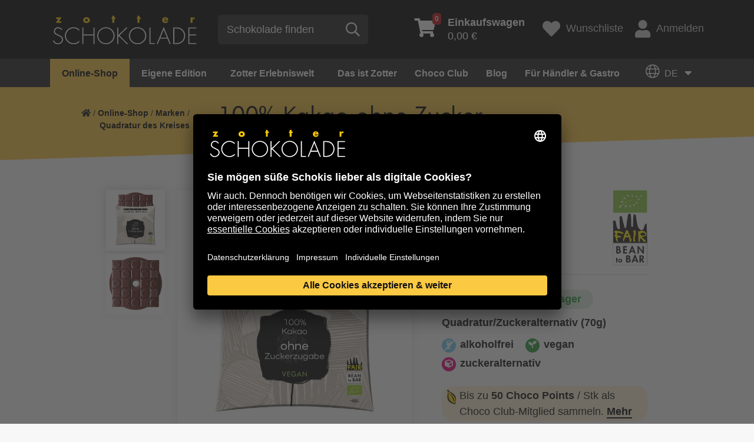

--- FILE ---
content_type: text/html; charset=utf-8
request_url: https://www.zotter.at/online-shop/marken/quadratur-des-kreises/100-kakao-ohne-zucker
body_size: 21586
content:
<!doctype html>
<html lang="de">
<head>

<meta http-equiv="Content-Type" content="text/html; charset=utf-8">
<!-- 
	***** Technical Implementation by Developer AT GmbH. (c) 2020 - www.developer.at  *****

	This website is powered by TYPO3 - inspiring people to share!
	TYPO3 is a free open source Content Management Framework initially created by Kasper Skaarhoj and licensed under GNU/GPL.
	TYPO3 is copyright 1998-2026 of Kasper Skaarhoj. Extensions are copyright of their respective owners.
	Information and contribution at https://typo3.org/
-->

<base href="https://www.zotter.at/">
<link rel="shortcut icon" href="/fileadmin/site/favicon.ico" type="image/vnd.microsoft.icon">
<title>Quadratur des Kreises - 100% Kakao ohne Zucker | Zotter Schokolade</title>
<meta property="og:image" content="https://www.zotter.at/fileadmin/media_data/_processed_/1/e/csm_18600-dunkle-schoko-ohne-zuckerzugabe-vegan-100-qdk-1-de_69669deecf.jpg" />
<meta name="generator" content="TYPO3 CMS" />
<meta name="description" content="Zotter Schokoladen, die um das Thema Zucker kreisen, gesüßt mit trendigen Zuckeralternativen oder ganz ohne Zuckerzugabe!" />
<meta property="og:type" content="website" />
<meta property="og:site_name" content="Zotter Schokolade" />
<meta name="twitter:card" content="summary" />
<meta name="zotter-translate-enabled" content="1" />
<meta name="zotter-translate-languages" content="de,en" />


<link rel="stylesheet" type="text/css" href="/typo3temp/assets/css/70a446af5a.css?1646923138" media="all">
<link rel="stylesheet" type="text/css" href="/typo3conf/ext/zotter_translate/Resources/Public/Css/zotter-translate.css?1753119855" media="all">
<link rel="stylesheet" type="text/css" href="/fileadmin/site/extensions/solr/css/suggest.css?1629912065" media="all">
<link rel="stylesheet" type="text/css" href="/fileadmin/site/css/ibm-plex-sans.css?1660909948" media="all">
<link rel="stylesheet" type="text/css" href="/fileadmin/site/css/ibm-plex-serif.css?1660909980" media="all">
<link rel="stylesheet" type="text/css" href="/fileadmin/site/css/zotter-custom.css?1686583999" media="all">
<link rel="stylesheet" type="text/css" href="/fileadmin/site/css/all.min.css?1628112348" media="all">
<link rel="stylesheet" type="text/css" href="/fileadmin/site/css/slick.css?1673534948" media="all">
<link rel="stylesheet" type="text/css" href="/fileadmin/site/css/slick-theme.css?1578760021" media="all">
<link rel="stylesheet" type="text/css" href="/fileadmin/site/css/jquery.fancybox.min.css?1578760021" media="all">
<link rel="stylesheet" type="text/css" href="/fileadmin/site/css/MegaNavbarBS4.css?1695988193" media="all">
<link rel="stylesheet" type="text/css" href="/fileadmin/site/css/navbar-zotter.css?1583439042" media="all">
<link rel="stylesheet" type="text/css" href="/typo3conf/ext/dev_rtemore/Resources/Public/Css/rtemore.css?1596045892" media="all">
<link rel="stylesheet" type="text/css" href="/fileadmin/site/css/styles.css?1762263027" media="all">
<link rel="stylesheet" type="text/css" href="/typo3conf/ext/shop/Resources/Public/Css/ma5-menu.min.css?1583855237" media="all">
<link rel="stylesheet" type="text/css" href="/typo3conf/ext/shop/Resources/Public/Css/jquery.mCustomScrollbar.css?1588594252" media="all">
<link rel="stylesheet" type="text/css" href="/typo3conf/ext/shop/Resources/Public/Css/rangeslider.css?1583855237" media="all">
<link rel="stylesheet" type="text/css" href="/typo3conf/ext/shop/Resources/Public/Css/filter-style.css?1677165501" media="all">
<link rel="stylesheet" type="text/css" href="/typo3conf/ext/shop/Resources/Public/Css/checkout.css?1686755414" media="all">
<link rel="stylesheet" type="text/css" href="/typo3conf/ext/shop/Resources/Public/Css/magiczoomplus.css?1584460007" media="all">
<link rel="stylesheet" type="text/css" href="/typo3conf/ext/shop/Resources/Public/Css/jquery.loading.css?1585321073" media="all">
<link rel="stylesheet" type="text/css" href="/typo3conf/ext/shop/Resources/Public/Css/formValidation.min.css?1584460007" media="all">
<link rel="stylesheet" type="text/css" href="/typo3conf/ext/shop/Resources/Public/Css/cute-alert.css?1635694624" media="all">







<script type="application/ld+json">{"@type":"ProfessionalService","name":"Zotter Schokolade GmbH","url":"{$themes.configuration.baseurl}","telephone":"+43 - 3152 - 5554","image":{"@type":"ImageObject","url":"https:\/\/www.zotter.at\/fileadmin\/site\/svg\/zotter-logo.svg","caption":"Zotter Schokolade GmbH"},"address":{"@type":"PostalAddress","streetAddress":"Bergl 56","addressLocality":"Riegersburg","postalCode":"8333"},"geo":{"@type":"GeoCoordinates","latitude":"46\u00b0 59' 29.4'' N","longitude":"15\u00b0 54' 28.044'' E"},"openingHoursSpecification":{"@type":"OpeningHoursSpecification","opens":"09:00","closes":"21:00","dayOfWeek":["Monday","Tuesday","Wednesday","Thursday","Friday","Saturday"]},"contactPoint":{"@type":"ContactPoint","telephone":"+43 - 3152 - 5554","contactType":"customer service"},"@context":"http:\/\/www.schema.org"}</script>
  <meta charset="utf-8">
  <meta name="viewport" content="width=device-width, initial-scale=1, shrink-to-fit=no">

<script>(function(w,d,s,l,i){w[l]=w[l]||[];w[l].push({'gtm.start':
new Date().getTime(),event:'gtm.js'});var f=d.getElementsByTagName(s)[0],
j=d.createElement(s),dl=l!='dataLayer'?'&l='+l:'';j.async=true;j.src=
'https://www.googletagmanager.com/gtm.js?id='+i+dl;f.parentNode.insertBefore(j,f);
})(window,document,'script','dataLayer','GTM-5KMZDM');</script>
            <script>
            console.log('Zotter Translation: Starting initialization...');
            document.addEventListener('DOMContentLoaded', function() {
                console.log('DOM ready, initializing translation system...');
                if (typeof ZotterLanguageMenu !== 'undefined') {
                    const languageMenu = new ZotterLanguageMenu('/index.php?eID=zotter_translate');
                    console.log('Zotter Translation System initialized successfully');
                    
                    // Store globally for debugging
                    window.zotterTranslation = languageMenu;
                } else {
                    console.error('ZotterLanguageMenu class not found - JS file may not be loaded');
                }
            });
            </script>        <script>
        // Initialize language state early
        window.zotterTranslateConfig = {
            storedLanguage: '{TSFE:fe_user|sesData|zotter_translate_language}',
            apiUrl: '/index.php?eID=zotter_translate'
        };

        // Auto-initialize when DOM is ready
        document.addEventListener('DOMContentLoaded', function() {
            if (typeof window.ZotterLanguageMenu === 'function') {
                window.zotterTranslate = new ZotterLanguageMenu(window.zotterTranslateConfig.apiUrl);
            }
        });
        </script>
<link rel="canonical" href="https://www.zotter.at/online-shop/marken/quadratur-des-kreises/100-kakao-ohne-zucker"/>

<link rel="alternate" hreflang="de" href="https://www.zotter.at/online-shop/marken/quadratur-des-kreises/100-kakao-ohne-zucker"/>
<link rel="alternate" hreflang="en" href="https://www.zotter.at/en/online-shop/brands/squaring-the-circle/100-cacao-no-added-sugar"/>
<link rel="alternate" hreflang="x-default" href="https://www.zotter.at/online-shop/marken/quadratur-des-kreises/100-kakao-ohne-zucker"/>



                <script>
                  window.intercomSettings = {
                    app_id: 'ztpu7jvm',
                    custom_launcher_selector: '#intercom_custom_link',                    
                  };
                </script>
            
<script>(function(){var w=window;var ic=w.Intercom;if(typeof ic==="function"){ic('reattach_activator');ic('update',intercomSettings);}else{var d=document;var i=function(){i.c(arguments)};i.q=[];i.c=function(args){i.q.push(args)};w.Intercom=i;function l(){var s=d.createElement('script');s.type='text/javascript';s.async=true;s.src='https://widget.intercom.io/widget/ztpu7jvm';var x=d.getElementsByTagName('script')[0];x.parentNode.insertBefore(s,x);}if(w.attachEvent){w.attachEvent('onload',l);}else{w.addEventListener('load',l,false);}}})()</script>
</head>
<body>


    <noscript><iframe src="https://www.googletagmanager.com/ns.html?id=GTM-5KMZDM" height="0" width="0" style="display:none;visibility:hidden"></iframe></noscript>

	<a id="back2Top" href="#"><i class="fad fa-chevron-double-up"></i></a>
	<header>
		<div class="bar">
			<div class="container">
				<div class="row d-flex">
					<div class="col-12 col-xs-2 col-sm-3 col-md-3 col-lg-4 col-xl-4 logo align-self-center">
						<!-- MegaNavbar toggler -->
		        <button class="navbar-toggler collapsed mobile" type="button" data-toggle="collapse" data-target="#MegaNavbar" aria-controls="MegaNavbar" aria-expanded="false" aria-label="Toggle navigation">
							<span class="navbar-toggler-icon"></span>
		        </button>
						<a href="/" id="home" class="align-self-center"><img src="/fileadmin/site/svg/zotter-logo.svg" alt="Logo" title="zur Startseite"></a>
					</div>
					<div class="col-12 col-xs-2 col-sm-3 col-md-3 col-lg-3 col-xl-4 align-self-center search">
						
    
    
            <form method="get" class="searchform align-self-center" id="tx-solr-search-form-pi-results" action="/suche" data-suggest="/suche?type=7384" data-suggest-header="Top Treffer" accept-charset="utf-8">
                <div class="form-group align-self-center">
                    

                    
                    <input type="submit" style="display:none;" />
                    <input id="tx_solr_search_form_field_input" placeholder="Schokolade finden " type="text" class="tx-solr-q js-solr-q tx-solr-suggest tx-solr-suggest-focus form-control" name="tx_solr[q]" value=""/>
                    <button id="tx_solr_search_form_button" type="submit" class="btn btn-default align-self-center"><span class="far fa-search" title="Suche"></span></button>
                </div>
            </form>
        



					</div>
					<div class="col-12 col-xs-8 col-sm-6 col-md-6 col-lg-5 col-xl-4 shop-tools d-flex align-self-center justify-content-end">
						

    <div class="basketcontent">
        <div class="basket">
            <a href="/online-shop/einkaufen/ihr-einkaufswagen" class="small-cart d-flex align-self-center">
                <span class="fas fa-shopping-cart"><span class="number">0</span></span>
                <span class="total"><b>Einkaufswagen</b><br>0,00 €</span>
            </a>
        </div>
    </div>

						<a href="/online-shop/einkaufen/wunschliste" class="wishlist d-flex align-self-center"><span class="fas fa-heart d-flex align-self-center"></span><span>Wunschliste</span></a>
						<a href="/online-shop/einkaufen/mein-konto" class="login d-flex align-self-center"><span class="fas fa-user align-self-center"></span>Anmelden</a>
					</div>
				</div>
			</div>
		</div>
		<div class="bar2">
				<div class="container">
					<nav class="navbar navbar-expand-lg navbar-zotter" role="navigation">
			        <!-- Grouping and hiding contents by a parent breakpoint -->
						<div class="collapse navbar-collapse" id="MegaNavbar">
							<!-- Component alignment, float in the left direction-->
							
<div class="tx-devmegamenu">
    
    <ul class="nav navbar-nav navbar-left">
        
    
        <li class="nav-item dropdown mega" xmlns:f="http://www.w3.org/1999/html">
    <a class="dropdown-toggle collapsed active" href="#link1" data-toggle="collapse" aria-haspopup="true" aria-expanded="false">Online-Shop<span class="badge-count">9</span></a><!--no real link in this one, only for dropdown-->
    <div class="dropdown-menu show-desktop" id="link1" role="menu">
        <div class="tab-pane fade active show" id="nav-profile" role="tabpanel" aria-labelledby="nav-profile-tab">
            <div class="row">
                <div class="col-3 pr-0">
                    <div class="nav flex-column nav-pills" id="v-pills-tab" role="tablist" aria-orientation="vertical">
                        
                            
                                    
                                        <a href="/online-shop/produktuebersicht" class="nav-link direct active">
                                            Alles von Zotter
                                        </a>
                                    
                                
                       
                            
                                    <a href="/online-shop/neu" class="nav-link direct">
                                        NEU
                                    </a>
                                
                       
                            
                                    <a href="/online-shop/aktion" class="nav-link direct">
                                        % Aktionsschokoladen %
                                    </a>
                                
                       
                            
                                    <a href="/online-shop/valentinstag" class="nav-link direct">
                                        Valentinstag
                                    </a>
                                
                       
                            
                                    
                                            <a class="nav-link " id="v-pills5-tab" data-toggle="pill" href="#v-pills5" role="tab" aria-controls="v-pills5" aria-selected="true">Marken</a>
                                        
                                
                       
                            
                                    
                                            <a class="nav-link " id="v-pills6-tab" data-toggle="pill" href="#v-pills6" role="tab" aria-controls="v-pills6" aria-selected="true">Konfiguratoren</a>
                                        
                                
                       
                            
                                    
                                            <a class="nav-link " id="v-pills7-tab" data-toggle="pill" href="#v-pills7" role="tab" aria-controls="v-pills7" aria-selected="true">Geschenke</a>
                                        
                                
                       
                            
                                    
                                            <a class="nav-link " id="v-pills8-tab" data-toggle="pill" href="#v-pills8" role="tab" aria-controls="v-pills8" aria-selected="true">Backen &amp; Desserts</a>
                                        
                                
                       
                            
                                    <a href="/online-shop/club-praemien" class="nav-link direct">
                                        Club-Prämien
                                    </a>
                                
                       
                    </div>
                </div>
                <div class="col-9 pl-0">
                    <div class="tab-content" id="v-pills-tabContent">
                        
                            
                            
                                <div class="tab-pane fade show active" id="v-pills1" role="tabpanel" aria-labelledby="v-pills1-tab">
    
        
    <div class="nav-tabContent-top">
        <ul class="row">
            
                <li class="col-12 col-sm nav-item text-center">
                    <a href="/online-shop/produktuebersicht">
                        
        <img src="/fileadmin/media_data/shop/hero/zotter-konfiguratoren-hero.jpg" alt="Alles von Zotter" title="" />
    
                    </a>
                    <p><strong>Alles von Zotter </strong>für Naschkatzen und Chocolate-Hipster, die nur das Beste in <a href="/das-ist-zotter/bio-fair-green">Bio- und Fair-Qualität</a> naschen und verschenken wollen. Jede Tafel wird bei uns <a href="/das-ist-zotter/produktion">Bean-to-Bar</a>, also von der Bohne bis zur Tafel, in unserer Schokoladenfabrik gefertigt. Choco Art created by Zotter. Viel Vergnügen.&nbsp;</p>
<p><a href="/online-shop/produktuebersicht" class="btn btn-primary yellow-btn-lg">Zur Übersicht gehen</a></p>
<p>&nbsp;</p>
                </li>
            
        </ul>
    </div>


    
    
</div>

                            
                        
                            
                            
                        
                            
                            
                        
                            
                            
                        
                            
                                <div class="tab-pane fade show " id="v-pills5" role="tabpanel" aria-labelledby="v-pills5-tab">
    
        
    <div class="nav-tabContent-top">
        <ul class="row">
            
                <li class="col-12 col-sm nav-item text-center">
                    <a href="/online-shop/marken/handgeschoepft">
                        
        <img src="/fileadmin/media_data/shop/kacheln/handgeschoepfte-schokolade-mit-fuellungen.jpg" alt="" title="" />
    
                        <p class="h4">handgeschöpft</p>
                    </a>
                </li>
            
                <li class="col-12 col-sm nav-item text-center">
                    <a href="/online-shop/marken/labooko">
                        
        <img src="/fileadmin/media_data/shop/kacheln/labooko-pure-schokolade.jpg" alt="Labooko Pure Schokolade" title="" />
    
                        <p class="h4">Labooko</p>
                    </a>
                </li>
            
                <li class="col-12 col-sm nav-item text-center">
                    <a href="/online-shop/marken/genuesse">
                        
        <img src="/fileadmin/media_data/shop/kacheln/genuesse.jpg" alt="Genüsse" title="" />
    
                        <p class="h4">Genüsse</p>
                    </a>
                </li>
            
                <li class="col-12 col-sm nav-item text-center">
                    <a href="/online-shop/marken/suesse-fruechtchen">
                        
        <img src="/fileadmin/media_data/shop/kacheln/suesse-fruechtchen.jpg" alt="Süße Früchtchen" title="" />
    
                        <p class="h4">Süße Früchtchen</p>
                    </a>
                </li>
            
        </ul>
    </div>


    
    
        
                
                        <div class="nav-tabContent-bottom">
                            
                                    <p class="h5">Die Zotter Markenwelt (von A bis Z)</p>
                                
                            <ul class="row d-flex flex-row flex-wrap">
                                
                                    
                                        <li class="nav-item w-20">
                                            
                                                    <a href="/online-shop/marken">
                                                        Übersicht
                                                    </a>
                                                
                                        </li>
                                    
                                
                                    
                                        <li class="nav-item w-20">
                                            
                                                    <a href="/online-shop/marken/balleros" target="_top">
                                                        balleros
                                                    </a>
                                                
                                        </li>
                                    
                                
                                    
                                        <li class="nav-item w-20">
                                            
                                                    <a href="/online-shop/marken/biofekt-pralinen" target="_top">
                                                        Biofekt-Pralinen
                                                    </a>
                                                
                                        </li>
                                    
                                
                                    
                                        <li class="nav-item w-20">
                                            
                                                    <a href="/online-shop/marken/blattsalat" target="_top">
                                                        Blattsalat
                                                    </a>
                                                
                                        </li>
                                    
                                
                                    
                                        <li class="nav-item w-20">
                                            
                                                    <a href="/online-shop/marken/choc-n-roller" target="_top">
                                                        Choc &#039;n&#039; Roller
                                                    </a>
                                                
                                        </li>
                                    
                                
                                    
                                        <li class="nav-item w-20">
                                            
                                                    <a href="/online-shop/marken/choco-drops" target="_top">
                                                        Choco Drops
                                                    </a>
                                                
                                        </li>
                                    
                                
                                    
                                        <li class="nav-item w-20">
                                            
                                                    <a href="/online-shop/marken/choco-flakes" target="_top">
                                                        Choco Flakes
                                                    </a>
                                                
                                        </li>
                                    
                                
                                    
                                        <li class="nav-item w-20">
                                            
                                                    <a href="/online-shop/marken/choco-lollys" target="_top">
                                                        Choco Lollys
                                                    </a>
                                                
                                        </li>
                                    
                                
                                    
                                        <li class="nav-item w-20">
                                            
                                                    <a href="/online-shop/marken/choco-nougat" target="_top">
                                                        Choco Nougat
                                                    </a>
                                                
                                        </li>
                                    
                                
                                    
                                        <li class="nav-item w-20">
                                            
                                                    <a href="/online-shop/marken/classic" target="_top">
                                                        Classic
                                                    </a>
                                                
                                        </li>
                                    
                                
                                    
                                        <li class="nav-item w-20">
                                            
                                                    <a href="/online-shop/marken/craftakt" target="_top">
                                                        CraftAkt
                                                    </a>
                                                
                                        </li>
                                    
                                
                                    
                                        <li class="nav-item w-20">
                                            
                                                    <a href="/online-shop/marken/crema" target="_top">
                                                        Crema
                                                    </a>
                                                
                                        </li>
                                    
                                
                                    
                                        <li class="nav-item w-20">
                                            
                                                    <a href="/online-shop/marken/drunter-drueber" target="_top">
                                                        drunter &amp; drüber
                                                    </a>
                                                
                                        </li>
                                    
                                
                                    
                                        <li class="nav-item w-20">
                                            
                                                    <a href="/online-shop/marken/edel-kuvertuere" target="_top">
                                                        Edel-Kuvertüre
                                                    </a>
                                                
                                        </li>
                                    
                                
                                    
                                        <li class="nav-item w-20">
                                            
                                                    <a href="/online-shop/marken/edel-kuvertuere-gluehbirnchen-und-riegel" target="_top">
                                                        Edel-Kuvertüre Glühbirnchen und Riegel
                                                    </a>
                                                
                                        </li>
                                    
                                
                                    
                                        <li class="nav-item w-20">
                                            
                                                    <a href="/online-shop/marken/endorphine" target="_top">
                                                        Endorphine
                                                    </a>
                                                
                                        </li>
                                    
                                
                                    
                                        <li class="nav-item w-20">
                                            
                                                    <a href="/online-shop/marken/essbarer-tiergarten-delikatessen" target="_top">
                                                        Essbarer Tiergarten Delikatessen
                                                    </a>
                                                
                                        </li>
                                    
                                
                                    
                                        <li class="nav-item w-20">
                                            
                                                    <a href="/online-shop/marken/genuesse" target="_top">
                                                        Genüsse
                                                    </a>
                                                
                                        </li>
                                    
                                
                                    
                                        <li class="nav-item w-20">
                                            
                                                    <a href="/online-shop/marken/gluehbirnchen" target="_top">
                                                        Glühbirnchen Edel-Kuvertüre
                                                    </a>
                                                
                                        </li>
                                    
                                
                                    
                                        <li class="nav-item w-20">
                                            
                                                    <a href="/online-shop/marken/hammer-choco" target="_top">
                                                        Hammer Choco
                                                    </a>
                                                
                                        </li>
                                    
                                
                                    
                                        <li class="nav-item w-20">
                                            
                                                    <a href="/online-shop/marken/handgeschoepft" target="_top">
                                                        handgeschöpft
                                                    </a>
                                                
                                        </li>
                                    
                                
                                    
                                        <li class="nav-item w-20">
                                            
                                                    <a href="/online-shop/marken/handgeschoepfte-schoko-minis" target="_top">
                                                        handgeschöpfte Schoko-Minis
                                                    </a>
                                                
                                        </li>
                                    
                                
                                    
                                        <li class="nav-item w-20">
                                            
                                                    <a href="/online-shop/marken/kaffee" target="_top">
                                                        Kaffee
                                                    </a>
                                                
                                        </li>
                                    
                                
                                    
                                        <li class="nav-item w-20">
                                            
                                                    <a href="/online-shop/marken/kakaonibs-und-kakaobohnen" target="_top">
                                                        Kakaonibs und Kakaobohnen
                                                    </a>
                                                
                                        </li>
                                    
                                
                                    
                                        <li class="nav-item w-20">
                                            
                                                    <a href="/online-shop/marken/kuchen-im-glas" target="_top">
                                                        Kuchen im Glas
                                                    </a>
                                                
                                        </li>
                                    
                                
                                    
                                        <li class="nav-item w-20">
                                            
                                                    <a href="/online-shop/marken/kunststuecke" target="_top">
                                                        Kunststücke
                                                    </a>
                                                
                                        </li>
                                    
                                
                                    
                                        <li class="nav-item w-20">
                                            
                                                    <a href="/online-shop/marken/labooko" target="_top">
                                                        Labooko
                                                    </a>
                                                
                                        </li>
                                    
                                
                                    
                                        <li class="nav-item w-20">
                                            
                                                    <a href="/online-shop/marken/labooko-mini" target="_top">
                                                        Labooko Mini
                                                    </a>
                                                
                                        </li>
                                    
                                
                                    
                                        <li class="nav-item w-20">
                                            
                                                    <a href="/online-shop/konfiguratoren/mi-xing-bar-co" target="_top">
                                                        Mi-Xing bar &amp; Co
                                                    </a>
                                                
                                        </li>
                                    
                                
                                    
                                        <li class="nav-item w-20">
                                            
                                                    <a href="/online-shop/marken/mitzi-blue" target="_top">
                                                        Mitzi Blue
                                                    </a>
                                                
                                        </li>
                                    
                                
                                    
                                        <li class="nav-item w-20">
                                            
                                                    <a href="/online-shop/marken/nashido" target="_top">
                                                        Nashido
                                                    </a>
                                                
                                        </li>
                                    
                                
                                    
                                        <li class="nav-item w-20">
                                            
                                                    <a href="/online-shop/marken/nougat-pur" target="_top">
                                                        Nougat pur
                                                    </a>
                                                
                                        </li>
                                    
                                
                                    
                                        <li class="nav-item w-20">
                                            
                                                    <a href="/online-shop/marken/nougatriegel" target="_top">
                                                        Nougatriegel
                                                    </a>
                                                
                                        </li>
                                    
                                
                                    
                                        <li class="nav-item w-20">
                                            
                                                    <a href="/online-shop/marken/nutting-hill-riegel" target="_top">
                                                        Nutting Hill Riegel
                                                    </a>
                                                
                                        </li>
                                    
                                
                                    
                                        <li class="nav-item w-20">
                                            
                                                    <a href="/online-shop/marken/pop-art-corn" target="_top">
                                                        Pop Art Corn
                                                    </a>
                                                
                                        </li>
                                    
                                
                                    
                                        <li class="nav-item w-20">
                                            
                                                    <a href="/online-shop/marken/quadratur-des-kreises" target="_top">
                                                        Quadratur des Kreises
                                                    </a>
                                                
                                        </li>
                                    
                                
                                    
                                        <li class="nav-item w-20">
                                            
                                                    <a href="/online-shop/marken/schokodekor" target="_top">
                                                        Schokodekor
                                                    </a>
                                                
                                        </li>
                                    
                                
                                    
                                        <li class="nav-item w-20">
                                            
                                                    <a href="/online-shop/marken/suesse-fruechtchen" target="_top">
                                                        Süße Früchtchen
                                                    </a>
                                                
                                        </li>
                                    
                                
                                    
                                        <li class="nav-item w-20">
                                            
                                                    <a href="/online-shop/marken/the-fusion" target="_top">
                                                        The Fusion
                                                    </a>
                                                
                                        </li>
                                    
                                
                                    
                                        <li class="nav-item w-20">
                                            
                                                    <a href="/online-shop/marken/trinkschokolade" target="_top">
                                                        Trinkschokolade
                                                    </a>
                                                
                                        </li>
                                    
                                
                                    
                                        <li class="nav-item w-20">
                                            
                                                    <a href="/online-shop/marken/trinkschokolade-zubehoer-glaeser-co" target="_top">
                                                        Trinkschokolade Zubehör - Gläser &amp; Co
                                                    </a>
                                                
                                        </li>
                                    
                                
                                    
                                        <li class="nav-item w-20">
                                            
                                                    <a href="/online-shop/marken/wein" target="_top">
                                                        Wein
                                                    </a>
                                                
                                        </li>
                                    
                                
                                    
                                        <li class="nav-item w-20">
                                            
                                                    <a href="/online-shop/marken/zotter-taschen" target="_top">
                                                        Zotter Taschen
                                                    </a>
                                                
                                        </li>
                                    
                                
                            </ul>
                        </div>
                    
            
    
</div>

                            
                            
                        
                            
                                <div class="tab-pane fade show " id="v-pills6" role="tabpanel" aria-labelledby="v-pills6-tab">
    
        
    <div class="nav-tabContent-top">
        <ul class="row">
            
                <li class="col-12 col-sm nav-item text-center">
                    <a href="/online-shop/konfiguratoren">
                        
        <img src="/fileadmin/media_data/content/hero/konfiguratoren-uebersicht-395.jpg" alt="Ideen mit Konfiguratoren umsetzen" title="" />
    
                        <p class="h4">Übersicht</p>
                    </a>
                </li>
            
                <li class="col-12 col-sm nav-item text-center">
                    <a href="/online-shop/konfiguratoren/mi-xing-bar-co">
                        
        <img src="/fileadmin/media_data/shop/kacheln/mixing-individuelle-schokolade_01.jpg" alt="Mi-Xing bar & Co" title="" />
    
                        <p class="h4">Mi-Xing bar &amp; Co</p>
                    </a>
                </li>
            
                <li class="col-12 col-sm nav-item text-center">
                    <a href="/online-shop/konfiguratoren/biofektorator">
                        
        <img src="/fileadmin/media_data/shop/kacheln/biofektorator-individuelle-pralinenbox.jpg" alt="Biofektorator - Individuelle Pralinenbox" title="" />
    
                        <p class="h4">Biofektorator - Individuelle Pralinenbox</p>
                    </a>
                </li>
            
                <li class="col-12 col-sm nav-item text-center">
                    <a href="/online-shop/motivdesigner">
                        
        <img src="/fileadmin/media_data/shop/kacheln/motivdesigner-individuelle-gestaltung.jpg" alt="Motivdesigner - Indivuduelle Verpackung" title="" />
    
                        <p class="h4">Motivdesigner - Individuelle Verpackung</p>
                    </a>
                </li>
            
        </ul>
    </div>


    
    
        
                
                        
                    
            
    
</div>

                            
                            
                        
                            
                                <div class="tab-pane fade show " id="v-pills7" role="tabpanel" aria-labelledby="v-pills7-tab">
    
        
    <div class="nav-tabContent-top">
        <ul class="row">
            
                <li class="col-12 col-sm nav-item text-center">
                    <a href="/online-shop/geschenke/geschenksets">
                        
        <img src="/fileadmin/media_data/shop/kacheln/geschenksets-395px.jpg" alt="Geschenksets" title="" />
    
                        <p class="h4">Geschenksets</p>
                    </a>
                </li>
            
                <li class="col-12 col-sm nav-item text-center">
                    <a href="/online-shop/marken/biofekt-pralinen">
                        
        <img src="/fileadmin/media_data/shop/kacheln/biofekt-pralinen_01.jpg" alt="Pralinen" title="" />
    
                        <p class="h4">Pralinen</p>
                    </a>
                </li>
            
                <li class="col-12 col-sm nav-item text-center">
                    <a href="/online-shop/geschenke/schoko-abo">
                        
        <img src="/fileadmin/media_data/shop/schoko-abo/schoko-abo-hell--suess.jpg" alt="" title="" />
    
                        <p class="h4">Schoko-Abo</p>
                    </a>
                </li>
            
                <li class="col-12 col-sm nav-item text-center">
                    <a href="/online-shop/geschenke/gutscheine">
                        
        <img src="/fileadmin/media_data/shop/kacheln/gutscheine.jpg" alt="Gutscheine schenken" title="" />
    
                        <p class="h4">Gutscheine</p>
                    </a>
                </li>
            
        </ul>
    </div>


    
    
        
                
                        <div class="nav-tabContent-bottom">
                            
                                    <p class="h5">Geschenke</p>
                                
                            <ul class="row d-flex flex-row flex-wrap">
                                
                                    
                                        <li class="nav-item w-20">
                                            
                                                    <a href="/online-shop/geschenke" target="_top">
                                                        Übersicht
                                                    </a>
                                                
                                        </li>
                                    
                                
                                    
                                        <li class="nav-item w-20">
                                            
                                                    <a href="/online-shop/geschenke/mottosets-gutscheinboxen" target="_top">
                                                        Mottosets + Gutscheinboxen
                                                    </a>
                                                
                                        </li>
                                    
                                
                                    
                                        <li class="nav-item w-20">
                                            
                                                    <a href="/online-shop/geschenke/geschenksets" target="_top">
                                                        Geschenksets
                                                    </a>
                                                
                                        </li>
                                    
                                
                                    
                                        <li class="nav-item w-20">
                                            
                                                    <a href="/online-shop/marken/biofekt-pralinen" target="_top">
                                                        Pralinen und Endorphine
                                                    </a>
                                                
                                        </li>
                                    
                                
                                    
                                        <li class="nav-item w-20">
                                            
                                                    <a href="/online-shop/geschenke/best-of-mi-xing-bar" target="_top">
                                                        Best of Mi-Xing bar
                                                    </a>
                                                
                                        </li>
                                    
                                
                                    
                                        <li class="nav-item w-20">
                                            
                                                    <a href="/online-shop/geschenke/fuer-kinder" target="_top">
                                                        Für Kinder
                                                    </a>
                                                
                                        </li>
                                    
                                
                                    
                                        <li class="nav-item w-20">
                                            
                                                    <a href="/online-shop/geschenke/schnapsidee" target="_top">
                                                        Schnapsidee
                                                    </a>
                                                
                                        </li>
                                    
                                
                                    
                                        <li class="nav-item w-20">
                                            
                                                    <a href="/online-shop/geschenke/schoko-abo" target="_top">
                                                        Schoko-Abo
                                                    </a>
                                                
                                        </li>
                                    
                                
                                    
                                        <li class="nav-item w-20">
                                            
                                                    <a href="/online-shop/geschenke/gutscheine" target="_top">
                                                        Gutscheine
                                                    </a>
                                                
                                        </li>
                                    
                                
                                    
                                        <li class="nav-item w-20">
                                            
                                                    <a href="/online-shop/geschenke/buecher" target="_top">
                                                        Bücher
                                                    </a>
                                                
                                        </li>
                                    
                                
                                    
                                        <li class="nav-item w-20">
                                            
                                                    <a href="/online-shop/marken/essbarer-tiergarten-delikatessen" target="_top">
                                                        DelikatESSEN
                                                    </a>
                                                
                                        </li>
                                    
                                
                                    
                                        <li class="nav-item w-20">
                                            
                                                    <a href="/online-shop/marken/wein" target="_top">
                                                        Wein
                                                    </a>
                                                
                                        </li>
                                    
                                
                                    
                                        <li class="nav-item w-20">
                                            
                                                    <a href="/online-shop/geschenke/gastgeschenke" target="_top">
                                                        Gastgeschenke
                                                    </a>
                                                
                                        </li>
                                    
                                
                            </ul>
                        </div>
                    
            
    
</div>

                            
                            
                        
                            
                                <div class="tab-pane fade show " id="v-pills8" role="tabpanel" aria-labelledby="v-pills8-tab">
    
        
    <div class="nav-tabContent-top">
        <ul class="row">
            
                <li class="col-12 col-sm nav-item text-center">
                    <a href="/online-shop/backen-desserts">
                        
        <img src="/fileadmin/media_data/shop/kacheln/uebersicht-backen-395.jpg" alt="" title="" />
    
                        <p class="h4">Übersicht</p>
                    </a>
                </li>
            
                <li class="col-12 col-sm nav-item text-center">
                    <a href="/online-shop/marken/edel-kuvertuere-gluehbirnchen-und-riegel">
                        
        <img src="/fileadmin/media_data/shop/kacheln/basic-kuvertuere-zum-backen.jpg" alt="Basic Kuvertüre als Riegel & Block" title="" />
    
                        <p class="h4">Edel-Kuvertüre als Riegel &amp; Block</p>
                    </a>
                </li>
            
                <li class="col-12 col-sm nav-item text-center">
                    <a href="/online-shop/marken/gluehbirnchen">
                        
        <img src="/fileadmin/media_data/shop/kacheln/basic-gluehbirnchen-zum-backen-naschen.jpg" alt="Basic Glühbirnchen" title="" />
    
                        <p class="h4">Glühbirnchen Edel-Kuvertüre</p>
                    </a>
                </li>
            
                <li class="col-12 col-sm nav-item text-center">
                    <a href="/online-shop/marken/choco-nougat">
                        
        <img src="/fileadmin/media_data/shop/kacheln/basic-choco-nougat.jpg" alt="Basic Choco Nougat" title="" />
    
                        <p class="h4">Choco Nougat</p>
                    </a>
                </li>
            
                <li class="col-12 col-sm nav-item text-center">
                    <a href="/online-shop/marken/schokodekor">
                        
        <img src="/fileadmin/media_data/shop/kacheln/schoko-dekor-backen.jpg" alt="Schokodekor" title="" />
    
                        <p class="h4">Schokodekor</p>
                    </a>
                </li>
            
        </ul>
    </div>


    
    
        
                
                        <div class="nav-tabContent-bottom">
                            
                                    <p class="h5">Backen &amp; Desserts</p>
                                
                            <ul class="row d-flex flex-row flex-wrap">
                                
                                    
                                        <li class="nav-item w-20">
                                            
                                                    <a href="/online-shop/backen-desserts" target="_top">
                                                        Übersicht
                                                    </a>
                                                
                                        </li>
                                    
                                
                                    
                                        <li class="nav-item w-20">
                                            
                                                    <a href="/online-shop/marken/edel-kuvertuere-gluehbirnchen-und-riegel" target="_top">
                                                        Edel-Kuvertüre Glühbirnchen und Riegel
                                                    </a>
                                                
                                        </li>
                                    
                                
                                    
                                        <li class="nav-item w-20">
                                            
                                                    <a href="/online-shop/marken/choco-drops" target="_top">
                                                        Choco Drops
                                                    </a>
                                                
                                        </li>
                                    
                                
                                    
                                        <li class="nav-item w-20">
                                            
                                                    <a href="/online-shop/marken/choco-nougat" target="_top">
                                                        Choco Nougat
                                                    </a>
                                                
                                        </li>
                                    
                                
                                    
                                        <li class="nav-item w-20">
                                            
                                                    <a href="/online-shop/marken/nougat-pur" target="_top">
                                                        Nougat pur
                                                    </a>
                                                
                                        </li>
                                    
                                
                                    
                                        <li class="nav-item w-20">
                                            
                                                    <a href="/online-shop/marken/schokodekor" target="_top">
                                                        Schokodekor
                                                    </a>
                                                
                                        </li>
                                    
                                
                                    
                                        <li class="nav-item w-20">
                                            
                                                    <a href="/online-shop/marken/kuchen-im-glas" target="_top">
                                                        Kuchen im Glas
                                                    </a>
                                                
                                        </li>
                                    
                                
                                    
                                        <li class="nav-item w-20">
                                            
                                                    <a href="/online-shop/marken/crema" target="_top">
                                                        Crema
                                                    </a>
                                                
                                        </li>
                                    
                                
                                    
                                        <li class="nav-item w-20">
                                            
                                                    <a href="/online-shop/marken/kakaonibs-und-kakaobohnen" target="_top">
                                                        Nibs und Kakaobohnen
                                                    </a>
                                                
                                        </li>
                                    
                                
                                    
                                        <li class="nav-item w-20">
                                            
                                                    <a href="/online-shop/backen-desserts/backen-mit-schokolade" target="_top">
                                                        Backen mit Schokolade
                                                    </a>
                                                
                                        </li>
                                    
                                
                                    
                                        <li class="nav-item w-20">
                                            
                                                    <a href="/blog/category/rezepte" target="_top">
                                                        Rezepte
                                                    </a>
                                                
                                        </li>
                                    
                                
                            </ul>
                        </div>
                    
            
    
</div>

                            
                            
                        
                            
                            
                        
                    </div>
                </div>
            </div>
        </div>
    </div>
    <!--###ONLY MOBILE DROPDOWN###  start-->
    <ul class="dropdown-menu collapse show-mobile" id="link1">
        
            
                    
                        

    <li class="nav-item">
        <a href="/online-shop/produktuebersicht">
            Alles von Zotter
        </a>
    </li>



                    
                    
                
        
            
                    
                        

    <li class="nav-item">
        <a href="/online-shop/neu">
            NEU
        </a>
    </li>



                    
                    
                
        
            
                    
                        

    <li class="nav-item">
        <a href="/online-shop/aktion">
            % Aktionsschokoladen %
        </a>
    </li>



                    
                    
                
        
            
                    
                        

    <li class="nav-item">
        <a href="/online-shop/valentinstag">
            Valentinstag
        </a>
    </li>



                    
                    
                
        
            
                    
                    
                        
    
            
                <li class="nav-item dropdown">
                    <a href="#link1_submenu5" class="dropdown-toggle collapsed" data-toggle="collapse" aria-expanded="false">Marken <span class="badge-count">43</span></span></a>
                    <ul class="dropdown-menu collapse" id="link1_submenu5">
                        
                            
                                    <li class="nav-item">
                                        <a href="/online-shop/marken">
                                            Übersicht
                                        </a>
                                    </li>
                                
                        
                            
                                    <li class="nav-item">
                                        <a href="/online-shop/marken/balleros" target="_top">
                                            balleros
                                        </a>
                                    </li>

                                
                        
                            
                                    <li class="nav-item">
                                        <a href="/online-shop/marken/biofekt-pralinen" target="_top">
                                            Biofekt-Pralinen
                                        </a>
                                    </li>

                                
                        
                            
                                    <li class="nav-item">
                                        <a href="/online-shop/marken/blattsalat" target="_top">
                                            Blattsalat
                                        </a>
                                    </li>

                                
                        
                            
                                    <li class="nav-item">
                                        <a href="/online-shop/marken/choc-n-roller" target="_top">
                                            Choc &#039;n&#039; Roller
                                        </a>
                                    </li>

                                
                        
                            
                                    <li class="nav-item">
                                        <a href="/online-shop/marken/choco-drops" target="_top">
                                            Choco Drops
                                        </a>
                                    </li>

                                
                        
                            
                                    <li class="nav-item">
                                        <a href="/online-shop/marken/choco-flakes" target="_top">
                                            Choco Flakes
                                        </a>
                                    </li>

                                
                        
                            
                                    <li class="nav-item">
                                        <a href="/online-shop/marken/choco-lollys" target="_top">
                                            Choco Lollys
                                        </a>
                                    </li>

                                
                        
                            
                                    <li class="nav-item">
                                        <a href="/online-shop/marken/choco-nougat" target="_top">
                                            Choco Nougat
                                        </a>
                                    </li>

                                
                        
                            
                                    <li class="nav-item">
                                        <a href="/online-shop/marken/classic" target="_top">
                                            Classic
                                        </a>
                                    </li>

                                
                        
                            
                                    <li class="nav-item">
                                        <a href="/online-shop/marken/craftakt" target="_top">
                                            CraftAkt
                                        </a>
                                    </li>

                                
                        
                            
                                    <li class="nav-item">
                                        <a href="/online-shop/marken/crema" target="_top">
                                            Crema
                                        </a>
                                    </li>

                                
                        
                            
                                    <li class="nav-item">
                                        <a href="/online-shop/marken/drunter-drueber" target="_top">
                                            drunter &amp; drüber
                                        </a>
                                    </li>

                                
                        
                            
                                    <li class="nav-item">
                                        <a href="/online-shop/marken/edel-kuvertuere" target="_top">
                                            Edel-Kuvertüre
                                        </a>
                                    </li>

                                
                        
                            
                                    <li class="nav-item">
                                        <a href="/online-shop/marken/edel-kuvertuere-gluehbirnchen-und-riegel" target="_top">
                                            Edel-Kuvertüre Glühbirnchen und Riegel
                                        </a>
                                    </li>

                                
                        
                            
                                    <li class="nav-item">
                                        <a href="/online-shop/marken/endorphine" target="_top">
                                            Endorphine
                                        </a>
                                    </li>

                                
                        
                            
                                    <li class="nav-item">
                                        <a href="/online-shop/marken/essbarer-tiergarten-delikatessen" target="_top">
                                            Essbarer Tiergarten Delikatessen
                                        </a>
                                    </li>

                                
                        
                            
                                    <li class="nav-item">
                                        <a href="/online-shop/marken/genuesse" target="_top">
                                            Genüsse
                                        </a>
                                    </li>

                                
                        
                            
                                    <li class="nav-item">
                                        <a href="/online-shop/marken/gluehbirnchen" target="_top">
                                            Glühbirnchen Edel-Kuvertüre
                                        </a>
                                    </li>

                                
                        
                            
                                    <li class="nav-item">
                                        <a href="/online-shop/marken/hammer-choco" target="_top">
                                            Hammer Choco
                                        </a>
                                    </li>

                                
                        
                            
                                    <li class="nav-item">
                                        <a href="/online-shop/marken/handgeschoepft" target="_top">
                                            handgeschöpft
                                        </a>
                                    </li>

                                
                        
                            
                                    <li class="nav-item">
                                        <a href="/online-shop/marken/handgeschoepfte-schoko-minis" target="_top">
                                            handgeschöpfte Schoko-Minis
                                        </a>
                                    </li>

                                
                        
                            
                                    <li class="nav-item">
                                        <a href="/online-shop/marken/kaffee" target="_top">
                                            Kaffee
                                        </a>
                                    </li>

                                
                        
                            
                                    <li class="nav-item">
                                        <a href="/online-shop/marken/kakaonibs-und-kakaobohnen" target="_top">
                                            Kakaonibs und Kakaobohnen
                                        </a>
                                    </li>

                                
                        
                            
                                    <li class="nav-item">
                                        <a href="/online-shop/marken/kuchen-im-glas" target="_top">
                                            Kuchen im Glas
                                        </a>
                                    </li>

                                
                        
                            
                                    <li class="nav-item">
                                        <a href="/online-shop/marken/kunststuecke" target="_top">
                                            Kunststücke
                                        </a>
                                    </li>

                                
                        
                            
                                    <li class="nav-item">
                                        <a href="/online-shop/marken/labooko" target="_top">
                                            Labooko
                                        </a>
                                    </li>

                                
                        
                            
                                    <li class="nav-item">
                                        <a href="/online-shop/marken/labooko-mini" target="_top">
                                            Labooko Mini
                                        </a>
                                    </li>

                                
                        
                            
                                    <li class="nav-item">
                                        <a href="/online-shop/konfiguratoren/mi-xing-bar-co" target="_top">
                                            Mi-Xing bar &amp; Co
                                        </a>
                                    </li>

                                
                        
                            
                                    <li class="nav-item">
                                        <a href="/online-shop/marken/mitzi-blue" target="_top">
                                            Mitzi Blue
                                        </a>
                                    </li>

                                
                        
                            
                                    <li class="nav-item">
                                        <a href="/online-shop/marken/nashido" target="_top">
                                            Nashido
                                        </a>
                                    </li>

                                
                        
                            
                                    <li class="nav-item">
                                        <a href="/online-shop/marken/nougat-pur" target="_top">
                                            Nougat pur
                                        </a>
                                    </li>

                                
                        
                            
                                    <li class="nav-item">
                                        <a href="/online-shop/marken/nougatriegel" target="_top">
                                            Nougatriegel
                                        </a>
                                    </li>

                                
                        
                            
                                    <li class="nav-item">
                                        <a href="/online-shop/marken/nutting-hill-riegel" target="_top">
                                            Nutting Hill Riegel
                                        </a>
                                    </li>

                                
                        
                            
                                    <li class="nav-item">
                                        <a href="/online-shop/marken/pop-art-corn" target="_top">
                                            Pop Art Corn
                                        </a>
                                    </li>

                                
                        
                            
                                    <li class="nav-item">
                                        <a href="/online-shop/marken/quadratur-des-kreises" target="_top">
                                            Quadratur des Kreises
                                        </a>
                                    </li>

                                
                        
                            
                                    <li class="nav-item">
                                        <a href="/online-shop/marken/schokodekor" target="_top">
                                            Schokodekor
                                        </a>
                                    </li>

                                
                        
                            
                                    <li class="nav-item">
                                        <a href="/online-shop/marken/suesse-fruechtchen" target="_top">
                                            Süße Früchtchen
                                        </a>
                                    </li>

                                
                        
                            
                                    <li class="nav-item">
                                        <a href="/online-shop/marken/the-fusion" target="_top">
                                            The Fusion
                                        </a>
                                    </li>

                                
                        
                            
                                    <li class="nav-item">
                                        <a href="/online-shop/marken/trinkschokolade" target="_top">
                                            Trinkschokolade
                                        </a>
                                    </li>

                                
                        
                            
                                    <li class="nav-item">
                                        <a href="/online-shop/marken/trinkschokolade-zubehoer-glaeser-co" target="_top">
                                            Trinkschokolade Zubehör - Gläser &amp; Co
                                        </a>
                                    </li>

                                
                        
                            
                                    <li class="nav-item">
                                        <a href="/online-shop/marken/wein" target="_top">
                                            Wein
                                        </a>
                                    </li>

                                
                        
                            
                                    <li class="nav-item">
                                        <a href="/online-shop/marken/zotter-taschen" target="_top">
                                            Zotter Taschen
                                        </a>
                                    </li>

                                
                        
                    </ul>
                </li>
            
        




                    
                
        
            
                    
                    
                        
    
            
                <li class="nav-item dropdown">
                    <a href="#link1_submenu6" class="dropdown-toggle collapsed" data-toggle="collapse" aria-expanded="false">Konfiguratoren <span class="badge-count">4</span></span></a>
                    <ul class="dropdown-menu collapse" id="link1_submenu6">
                        
                            
                                    <li class="nav-item">
                                        <a href="/online-shop/konfiguratoren">
                                            Übersicht
                                        </a>
                                    </li>
                                
                        
                            
                                    <li class="nav-item">
                                        <a href="/online-shop/konfiguratoren/mi-xing-bar-co">
                                            Mi-Xing bar &amp; co
                                        </a>
                                    </li>
                                
                        
                            
                                    <li class="nav-item">
                                        <a href="/online-shop/konfiguratoren/biofektorator">
                                            Biofektorator
                                        </a>
                                    </li>
                                
                        
                            
                                    <li class="nav-item">
                                        <a href="/online-shop/motivdesigner" target="_top">
                                            Motivdesigner
                                        </a>
                                    </li>

                                
                        
                    </ul>
                </li>
            
        




                    
                
        
            
                    
                    
                        
    
            
                <li class="nav-item dropdown">
                    <a href="#link1_submenu7" class="dropdown-toggle collapsed" data-toggle="collapse" aria-expanded="false">Geschenke <span class="badge-count">13</span></span></a>
                    <ul class="dropdown-menu collapse" id="link1_submenu7">
                        
                            
                                    <li class="nav-item">
                                        <a href="/online-shop/geschenke" target="_top">
                                            Übersicht
                                        </a>
                                    </li>

                                
                        
                            
                                    <li class="nav-item">
                                        <a href="/online-shop/geschenke/mottosets-gutscheinboxen" target="_top">
                                            Mottosets + Gutscheinboxen
                                        </a>
                                    </li>

                                
                        
                            
                                    <li class="nav-item">
                                        <a href="/online-shop/geschenke/geschenksets" target="_top">
                                            Geschenksets
                                        </a>
                                    </li>

                                
                        
                            
                                    <li class="nav-item">
                                        <a href="/online-shop/marken/biofekt-pralinen" target="_top">
                                            Pralinen und Endorphine
                                        </a>
                                    </li>

                                
                        
                            
                                    <li class="nav-item">
                                        <a href="/online-shop/geschenke/best-of-mi-xing-bar" target="_top">
                                            Best of Mi-Xing bar
                                        </a>
                                    </li>

                                
                        
                            
                                    <li class="nav-item">
                                        <a href="/online-shop/geschenke/fuer-kinder" target="_top">
                                            Für Kinder
                                        </a>
                                    </li>

                                
                        
                            
                                    <li class="nav-item">
                                        <a href="/online-shop/geschenke/schnapsidee" target="_top">
                                            Schnapsidee
                                        </a>
                                    </li>

                                
                        
                            
                                    <li class="nav-item">
                                        <a href="/online-shop/geschenke/schoko-abo" target="_top">
                                            Schoko-Abo
                                        </a>
                                    </li>

                                
                        
                            
                                    <li class="nav-item">
                                        <a href="/online-shop/geschenke/gutscheine" target="_top">
                                            Gutscheine
                                        </a>
                                    </li>

                                
                        
                            
                                    <li class="nav-item">
                                        <a href="/online-shop/geschenke/buecher" target="_top">
                                            Bücher
                                        </a>
                                    </li>

                                
                        
                            
                                    <li class="nav-item">
                                        <a href="/online-shop/marken/essbarer-tiergarten-delikatessen" target="_top">
                                            DelikatESSEN
                                        </a>
                                    </li>

                                
                        
                            
                                    <li class="nav-item">
                                        <a href="/online-shop/marken/wein" target="_top">
                                            Wein
                                        </a>
                                    </li>

                                
                        
                            
                                    <li class="nav-item">
                                        <a href="/online-shop/geschenke/gastgeschenke" target="_top">
                                            Gastgeschenke
                                        </a>
                                    </li>

                                
                        
                    </ul>
                </li>
            
        




                    
                
        
            
                    
                    
                        
    
            
                <li class="nav-item dropdown">
                    <a href="#link1_submenu8" class="dropdown-toggle collapsed" data-toggle="collapse" aria-expanded="false">Backen &amp; Desserts <span class="badge-count">11</span></span></a>
                    <ul class="dropdown-menu collapse" id="link1_submenu8">
                        
                            
                                    <li class="nav-item">
                                        <a href="/online-shop/backen-desserts" target="_top">
                                            Übersicht
                                        </a>
                                    </li>

                                
                        
                            
                                    <li class="nav-item">
                                        <a href="/online-shop/marken/edel-kuvertuere-gluehbirnchen-und-riegel" target="_top">
                                            Edel-Kuvertüre Glühbirnchen und Riegel
                                        </a>
                                    </li>

                                
                        
                            
                                    <li class="nav-item">
                                        <a href="/online-shop/marken/choco-drops" target="_top">
                                            Choco Drops
                                        </a>
                                    </li>

                                
                        
                            
                                    <li class="nav-item">
                                        <a href="/online-shop/marken/choco-nougat" target="_top">
                                            Choco Nougat
                                        </a>
                                    </li>

                                
                        
                            
                                    <li class="nav-item">
                                        <a href="/online-shop/marken/nougat-pur" target="_top">
                                            Nougat pur
                                        </a>
                                    </li>

                                
                        
                            
                                    <li class="nav-item">
                                        <a href="/online-shop/marken/schokodekor" target="_top">
                                            Schokodekor
                                        </a>
                                    </li>

                                
                        
                            
                                    <li class="nav-item">
                                        <a href="/online-shop/marken/kuchen-im-glas" target="_top">
                                            Kuchen im Glas
                                        </a>
                                    </li>

                                
                        
                            
                                    <li class="nav-item">
                                        <a href="/online-shop/marken/crema" target="_top">
                                            Crema
                                        </a>
                                    </li>

                                
                        
                            
                                    <li class="nav-item">
                                        <a href="/online-shop/marken/kakaonibs-und-kakaobohnen" target="_top">
                                            Nibs und Kakaobohnen
                                        </a>
                                    </li>

                                
                        
                            
                                    <li class="nav-item">
                                        <a href="/online-shop/backen-desserts/backen-mit-schokolade" target="_top">
                                            Backen mit Schokolade
                                        </a>
                                    </li>

                                
                        
                            
                                    <li class="nav-item">
                                        <a href="/blog/category/rezepte" target="_top">
                                            Rezepte
                                        </a>
                                    </li>

                                
                        
                    </ul>
                </li>
            
        




                    
                
        
            
                    
                        

    <li class="nav-item">
        <a href="/online-shop/club-praemien">
            Club-Prämien
        </a>
    </li>



                    
                    
                
        
    </ul>
</li>

    
    
    
    
    

    
    
    
        
<li class="nav-item dropdown mega">
    <a class="dropdown-toggle collapsed" href="#link2" data-toggle="collapse" aria-haspopup="true" aria-expanded="false">Eigene Edition <span class="badge-count">4</span></a>
    
        <div class="dropdown-menu" id="link2" role="menu">
            <div class="nav-imageContent p-3">
                <ul class="row">
                    
                    
                        
                            
        <li class="col-2 text-center nav-item">
    <a href="/eigene-edition" target="_top">
        
        <img src="/fileadmin/media_data/content/hero/eigene-edition-uebersicht-395.jpg" alt="Eigene Edition - Übersicht" title="" />
    
        <p class="h4">Übersicht</p>
    </a>
</li>

    



                        
                    
                        
                            
        <li class="col-2 text-center nav-item">
    <a href="/eigene-edition/ihre-firmenschokoladen" target="_top">
        
        <img src="/fileadmin/media_data/content/hero/firmenschokolade-395.jpg" alt="Ihre Firmenschokoladen" title="" />
    
        <p class="h4">Ihre Firmenschokoladen</p>
    </a>
</li>

    



                        
                    
                        
                            
        <li class="col-2 text-center nav-item">
    <a href="/eigene-edition/ihre-geschenksets" target="_top">
        
        <img src="/fileadmin/media_data/content/eigene-edition/kacheln/geschenksets-eigene-edition.jpg" alt="Geschenksets Eigene Edition" title="" />
    
        <p class="h4">Ihre Geschenksets</p>
    </a>
</li>

    



                        
                    
                        
                            
        <li class="col-2 text-center nav-item">
    <a href="/eigene-edition/ihre-hochzeitsschokolade" target="_top">
        
        <img src="/fileadmin/media_data/content/hero/hochzeit-395.jpg" alt="Ihre Hochzeitsschokolade" title="" />
    
        <p class="h4">Ihre Hochzeitsschokolade</p>
    </a>
</li>

    



                        
                    
                </ul>
            </div>
        </div>
    
    
</li>

    
    
    

    
    
    
        
<li class="nav-item dropdown mega">
    <a class="dropdown-toggle collapsed" href="#link3" data-toggle="collapse" aria-haspopup="true" aria-expanded="false">Zotter Erlebniswelt <span class="badge-count">12</span></a>
    
        <div class="dropdown-menu" id="link3" role="menu">
            <div class="nav-imageContent p-3">
                <ul class="row">
                    
                    
                        
                            



    
        <li class="col-2 text-center nav-item">
    <a href="/zotter-erlebniswelt" target="_top">
        
        <img src="/fileadmin/media_data/content/hero/erlebniswelt-uebersicht-395.jpg" alt="Zotter Erlebniswelt" title="" />
    
        <p class="h4">Übersicht</p>
    </a>
</li>

    
    
    

                        
                    
                        
                            



    
        <li class="col-2 text-center nav-item">
    <a href="/zotter-erlebniswelt/attraktionen" target="_top">
        
        <img src="/fileadmin/media_data/content/theater/schoko-laden-theater-attraktionen-mitzi-blue-500.jpg" alt="Mitzi Blue Turntables im Zotter Schoko-Laden-Theater" title="" />
    
        <p class="h4">Attraktionen</p>
    </a>
</li>

    
    
    

                        
                    
                        
                            



    
        <li class="col-2 text-center nav-item">
    <a href="https://tickets.zotter.at/de/event">
        
        <img src="/fileadmin/media_data/content/theater/zotter-erlebniswelt-online-reservierung-kachel-500.jpg" alt="Online-Reservierung" title="" />
    
        <p class="h4">Online-Reservierung</p>
    </a>
</li>

    
    
    

                        
                    
                        
                            



    
        <li class="col-2 text-center nav-item">
    <a href="/zotter-erlebniswelt/preise-schoko-tour" target="_top">
        
        <img src="/fileadmin/media_data/content/theater/zotter-erlebniswelt-preise-tour-500.jpg" alt="Preise & Schoko-Tour" title="" />
    
        <p class="h4">Preise</p>
    </a>
</li>

    
    
    

                        
                    
                        
                            



    
        <li class="col-2 text-center nav-item">
    <a href="/zotter-erlebniswelt/oeffnungszeiten" target="_top">
        
        <img src="/fileadmin/media_data/content/theater/zotter-erlebniswelt-oeffnungszeiten-500.jpg" alt="Öffnungszeiten" title="" />
    
        <p class="h4">Öffnungszeiten</p>
    </a>
</li>

    
    
    

                        
                    
                        
                            



    
        <li class="col-2 text-center nav-item">
    <a href="/zotter-erlebniswelt/philosophie" target="_top">
        
        <img src="/fileadmin/media_data/content/presse/josef-zotter-portrait-kakaobohnen-lager-1910p-mg-8569-c-heinz-tesarek-800.jpg" alt="Philosophie" title="" />
    
        <p class="h4">Philosophie</p>
    </a>
</li>

    
    
    

                        
                    
                        
                            



    
    
        </ul>
        <ul class="row">
            <li class="col-2 text-center nav-item">
    <a href="/zotter-erlebniswelt/anfahrt" target="_top">
        
        <img src="/fileadmin/media_data/content/theater/zotter-schokolade-erlebniswelt-anfahrt-3w6a5822-500px-c-marcel-pail.jpg" alt="Anfahrt" title="" />
    
        <p class="h4">Anfahrt</p>
    </a>
</li>

    
    

                        
                    
                        
                            



    
    
    
        <li class="col-2 text-center nav-item">
    <a href="/zotter-erlebniswelt/essen-trinken" target="_top">
        
        <img src="/fileadmin/media_data/content/theater/hofgrill-bergl-club-sandwich-460px.jpg" alt="Essen & Trinken" title="" />
    
        <p class="h4">Essen &amp; Trinken</p>
    </a>
</li>

    

                        
                    
                        
                            



    
    
    
        <li class="col-2 text-center nav-item">
    <a href="/zotter-erlebniswelt/preise-schoko-tour/special-touren" target="_top">
        
        <img src="/fileadmin/media_data/content/special-tour/special-tour-button-500.jpg" alt="Special Touren" title="" />
    
        <p class="h4">Special-Touren</p>
    </a>
</li>

    

                        
                    
                        
                            



    
    
    
        <li class="col-2 text-center nav-item">
    <a href="/zotter-erlebniswelt/kindergeburtstag" target="_top">
        
        <img src="/fileadmin/media_data/content/theater/zotter-erlebniswelt-kindergeburtstag-500.jpg" alt="Kindergeburtstag" title="" />
    
        <p class="h4">Kindergeburtstag</p>
    </a>
</li>

    

                        
                    
                        
                            



    
    
    
        <li class="col-2 text-center nav-item">
    <a href="/zotter-erlebniswelt/hunde-mitbringen" target="_top">
        
        <img src="/fileadmin/media_data/content/theater/zotter-erlebniswelt-hunde-mitbringen-2021-500.jpg" alt="Hunde mitbringen in die Zotter Erlebniswelt" title="" />
    
        <p class="h4">Hunde mitbringen</p>
    </a>
</li>

    

                        
                    
                        
                            



    
    
    
        <li class="col-2 text-center nav-item">
    <a href="/zotter-erlebniswelt/kakaokino-trailer" target="_top">
        
        <img src="/fileadmin/media_data/content/theater/zotter-erlebniswelt-kakaokino-trailer-500.jpg" alt="Kakaokino Trailer" title="" />
    
        <p class="h4">Kakaokino-Trailer</p>
    </a>
</li>

    

                        
                    
                </ul>
            </div>
        </div>
    
    
</li>

    
    
    

    
    
    
    
    
        <li class="nav-item dropdown"><!--double dropdown-->
    <a class="dropdown-toggle collapsed" href="#link4" data-toggle="collapse" aria-haspopup="true" aria-expanded="false">Das ist Zotter <span class="badge-count">13</span></a><!--no real link in this one, only for dropdown-->
    <div id="link4" class="dropdown-menu col-6 col-lg-4 collapse">
        <div class="row mb-2">
            <div class="col-12 col-sm-6 mb-0"><ul><li class="nav-item"><a href="/das-ist-zotter">Übersicht</a></li><li class="nav-item"><a href="/das-ist-zotter/biografie">BIOgrafie</a></li><li class="nav-item"><a href="/das-ist-zotter/produktion">Produktion</a></li><li class="nav-item"><a href="/das-ist-zotter/bio-fair-green">Bio + Fair + Green</a></li><li class="nav-item"><a href="/das-ist-zotter/jobs">Jobs</a></li><li class="nav-item"><a href="/das-ist-zotter/lehre">Lehre</a></li><li class="nav-item"><a href="/das-ist-zotter/projekte">Projekte</a></li></ul></div><div class="col-12 col-sm-6 mb-0"><ul><li class="nav-item"><a href="/das-ist-zotter/shops">Shops</a></li><li class="nav-item"><a href="/das-ist-zotter/news">News</a></li><li class="nav-item"><a href="/das-ist-zotter/presse">Presse</a></li><li class="nav-item"><a href="/das-ist-zotter/espanol">Español</a></li><li class="nav-item"><a href="/das-ist-zotter/videos">Videos</a></li><li class="nav-item"><a href="/das-ist-zotter/naschrichten">Na(s)chrichten</a></li></ul></div>
        </div>
    </div>
</li>



    

    
    
        <li class="nav-item">
    <a href="/club">
        Choco Club
    </a>
</li>
    
    
    
    

    
    
    
    
        <li class="nav-item dropdown"><!--simple dropdown-->
    <a class="dropdown-toggle collapsed" href="#link6" data-toggle="collapse" aria-haspopup="true" aria-expanded="false">Blog <span class="badge-count">9</span></a><!--no real link in this one, only for dropdown-->
    <ul class="dropdown-menu" id="link6">
        
        
            
                
                <li class="nav-item">
                    
                            <a href="blog">Neueste Artikel</a>
                        
                </li>
                
            
                
                <li class="nav-item">
                    
                            <a href="blog/category/rezepte">Rezepte</a>
                        
                </li>
                
            
                
                <li class="nav-item">
                    
                            <a href="blog/category/josef-zotters-rezepte">Josef Zotters Rezepte</a>
                        
                </li>
                
            
                
                <li class="nav-item">
                    
                            <a href="blog/category/josef-zotters-kopfstaende">Josef Zotters Kopfstände</a>
                        
                </li>
                
            
                
                <li class="nav-item">
                    
                            <a href="blog/category/interviews-gaeste">Interviews &amp; Podcasts</a>
                        
                </li>
                
            
                
                <li class="nav-item">
                    
                            <a href="blog/category/bean-to-bar">Bean-To-Bar</a>
                        
                </li>
                
            
                
                <li class="nav-item">
                    
                            <a href="blog/category/kreationen">Kreationen</a>
                        
                </li>
                
            
                
                <li class="nav-item">
                    
                            <a href="blog/category/erlebniswelt">Erlebniswelt</a>
                        
                </li>
                
            
                
                <li class="nav-item">
                    
                            <a href="blog/category/zotter-weltreise">Zotter-Weltreise</a>
                        
                </li>
                
            
        
    </ul>
</li>
    
    

    
    
        <li class="nav-item">
    <a href="/fuer-haendler-gastro">
        Für Händler &amp; Gastro
    </a>
</li>
    
    
    
    


    </ul>

</div>


							<!-- Component alignment, float in the right direction-->
							

    <ul class="nav navbar-nav navbar-right">
        <li class="nav-item dropdown">
            <a data-toggle="collapse" href="#lang" class="dropdown-toggle collapsed">
                <i class="fal fa-globe"></i>
                DE
                <i class="fas fa-sort-down"></i>
            </a>
            <ul class="dropdown-menu no-translate" id="lang">
                
                    
                            <li class="nav-item"><a href="/online-shop/marken/quadratur-des-kreises/100-kakao-ohne-zucker" class="de active">Deutsch</a></li>
                        
                
                    
                            <li class="nav-item"><a href="/en/online-shop/brands/squaring-the-circle/100-cacao-no-added-sugar" class="en ">Englisch</a></li>
                        
                
                <li>
                    <!-- Replacement for Google Translate Element -->
                    <div id="zotter_translate_element" class="zotter-translate-element">
                        <div class="translate-header">
                            <span class="translate-icon">T</span>Different Language
                        </div>
                        <div class="translate-controls">
                            <select class="translate-select" id="translateLangSelect">
                                <option value="">Select Language...</option>
                                <option value="SA">العربية</option>
                                <option value="CN">中文</option>
                                <option value="EN">English</option>
                                <option value="ES">Español</option>
                                <option value="FR">Français</option>
                                <option value="HR">Hrvatski</option>
                                <option value="IT">Italiano</option>
                                <option value="HU">Magyar</option>
                                <option value="PL">Polski</option>
                                <option value="PT">Português</option>
                                <option value="RO">Română</option>
                                <option value="RU">Русский</option>
                                <option value="SK">Slovenčina</option>
                                <option value="SI">Slovenščina</option>
                                <option value="CZ">Čeština</option>
                                <option value="TR">Türkçe</option>
                                <option value="UA">Українська</option>
                            </select>
                            <button class="translate-btn" id="translateBtn">OK</button>
                        </div>
                        <div class="translate-status" id="translateStatus"></div>
                    </div>

                    <!--
                    <div id="google_translate_element"></div>
                    <script type="text/javascript">function googleTranslateElementInit() {
                        new google.translate.TranslateElement({pageLanguage: 'de', layout: google.translate.TranslateElement.InlineLayout.SIMPLE, autoDisplay: false, multilanguagePage: true, gaTrack: true, gaId: 'UA-511865-1'}, 'google_translate_element');
                    }</script>
                    <script type="text/javascript" src="//translate.google.com/translate_a/element.js?cb=googleTranslateElementInit"></script>
                    -->
                </li>
            </ul>
        </li>
    </ul>
      



							<!--mobile-->
							<div class="login mobile d-flex align-self-center"><a href="/online-shop/einkaufen/mein-konto" class="user-name"><span class="fas fa-user align-self-center"></span>Anmelden</a></div>

							
    
    
            <div class="col-12 col-xs-2 col-sm-3 col-md-3 col-lg-3 col-xl-4 align-self-center search">
                <form method="get" class="searchform align-self-center" id="tx-solr-search-form-pi-results-mobile" action="/suche" data-suggest="/suche?type=7384" data-suggest-header="Top Treffer" accept-charset="utf-8">
                    <div class="form-group align-self-center" >
                        
                        
                        <input type="submit" style="display:none;" />
                        <input id="tx_solr_search_form_field_input_mobile" type="text" class="tx-solr-q js-solr-q tx-solr-suggest tx-solr-suggest-focus form-control" name="tx_solr[q]" value=""/>
                        <button id="tx_solr_search_form_button_mobile" type="submit" class="btn btn-default align-self-center"><span class="far fa-search" title="Suche"></span></button>
                    </div>
                </form>
            </div>
        



						</div>
		    		</nav>
				</div>
		</div>
	</header>
	<!--TYPO3SEARCH_begin-->
<a id="c7945"></a>

    
    

    

    
            
        

    

    
        
        
        
        
    
        
        
        
        
    
        
        
        
        
    
        
        
        
        
    
        
        
        
        
    
        
        
        
        
    
        
        
        
        
    
        
        
        
        
    

    <section class="header-simple">
        <div class="container">
            <div class="row d-flex align-items-center">
                <div class="col-sm-3 d-flex align-items-center">
                    <p class="breadcrumb">
                        <i class="fas fa-home"></i> / <span>
<a href="/online-shop/produktuebersicht" title="Online-Shop">Online-Shop</a>
</span>
<span> / </span>
<span>
<a href="/online-shop/marken" title="Marken">Marken</a>
</span>
<span> / </span>
<span>
<a href="/online-shop/marken/quadratur-des-kreises" title="Quadratur des Kreises">Quadratur des Kreises</a>
</span>
                    </p>
                </div>
                <div class="page-heading col-sm-8 d-flex align-items-center">
                    <h1>100% Kakao ohne Zucker</h1>
                </div>
            </div>
        </div>
        <svg class="skew1" style="background:#fcc942;"xmlns="http://www.w3.org/2000/svg" viewBox="0 0 100 10" preserveAspectRatio="none"><!--background is upper color-->
            <polygon style="fill:#FFFFFF;" points="100 0 100 10 0 10" /><!--fill is lower color-->
        </svg>
    </section>

    <section class="bg6 high">
        <div class="container">
            <div class="row">
                <div class="col-12 col-sm-6 col-md-6 offset-md-1 det-prod-img">
                    <div class="det-images">
                        <div class="det-selectors order-2 order-sm-1">
                            
                                <a data-zoom-id="zoom" href="/fileadmin/media_data/shop/quadratur-des-kreises/18600-dunkle-schoko-ohne-zuckerzugabe-vegan-100-qdk-1-de.jpg" data-image="/fileadmin/media_data/shop/quadratur-des-kreises/18600-dunkle-schoko-ohne-zuckerzugabe-vegan-100-qdk-1-de.jpg" title="...">
                                    <img data-gumlet="false" src="/fileadmin/media_data/shop/quadratur-des-kreises/18600-dunkle-schoko-ohne-zuckerzugabe-vegan-100-qdk-1-de.jpg" width="678" height="678" alt="100% Kakao ohne Zucker" />
                                </a>
                            
                                <a data-zoom-id="zoom" href="/fileadmin/media_data/shop/quadratur-des-kreises/18600-dunkle-schoko-ohne-zuckerzugabe-vegan-100-qdk-2-de.jpg" data-image="/fileadmin/media_data/shop/quadratur-des-kreises/18600-dunkle-schoko-ohne-zuckerzugabe-vegan-100-qdk-2-de.jpg" title="...">
                                    <img data-gumlet="false" src="/fileadmin/media_data/shop/quadratur-des-kreises/18600-dunkle-schoko-ohne-zuckerzugabe-vegan-100-qdk-2-de.jpg" width="678" height="678" alt="100% Kakao ohne Zucker" />
                                </a>
                            
                        </div>
                        <div class="det-preview order-1 order-sm-2">
                            
                                
                                    <a class="MagicZoom" id="zoom" data-options="zoomMode: off; hint: off; expand: off;" alt="" href="/fileadmin/media_data/shop/quadratur-des-kreises/18600-dunkle-schoko-ohne-zuckerzugabe-vegan-100-qdk-1-de.jpg">
                                        <img data-gumlet="false" src="/fileadmin/media_data/shop/quadratur-des-kreises/18600-dunkle-schoko-ohne-zuckerzugabe-vegan-100-qdk-1-de.jpg" width="678" height="678" alt="100% Kakao ohne Zucker" />
                                    </a>
                                
                            
                                
                            
                        </div>
                    </div>
                </div>
                <div class="col-12 col-sm-6 col-md-4 det-prod-info shop">
                   <div class="price-row order-1 order-sm-2">
                        
                               <div class="det-price">
                                   
                                           
                                                   <span class="normal eur">4,95 €</span>
                                               
                                       
                                   <span class="priceinfo">
                                       
                                               inkl. 10% MwSt.<br />
                                           
                                       <!--70,71 € / kg -->
                                   </span>
                               </div>
                           

                        <div class="certs">
                            <img class="cert-bio" alt="eu bio logo" src="/fileadmin/site/img/eu-bio-logo.png" />
                            <img class="cert-fair" alt="fair" src="/fileadmin/site/img/fair-logo.png" />
                            <img class="cert-bean2bar" alt="bean-to-bar" src="/fileadmin/site/img/beantobar-logo.png" />
                        </div>
                    </div>

					

                    <div class="prod-status order-4 order-sm-3">
                        
                                
                                        <span class="availability yes"><i class="fas fa-check-circle"></i> Verfügbarkeit: auf Lager</span>
                                    
                            

                        

                        
                    </div>

                    <div class="det-gen-info order-6 order-sm-4">
                        <strong>
                            
                                Quadratur/Zuckeralternativ (70g)
                            
                        </strong>
                    </div>

                    <div class="det prod-icons order-7 order-sm-5">
                        
                            
                            
                            
                            
                            
                            <span><i class="fas fa-glass" title="alkoholfrei"></i>&nbsp;alkoholfrei</span>
                        
                            
                            
                            
                            
                            
                            
                        
                            
                            
                            
                            
                            
                            
                        
                            
                            
                            
                            
                            
                            
                        
                            
                            
                            
                            
                            
                            
                        
                            
                            <span><i class="fas fa-seedling" title="vegan"></i>&nbsp;vegan</span>
                            
                            
                            
                            
                        
                            
                            
                            
                            
                            
                            
                        
                            
                            
                            
                            
                            <span><i class="fas fa-wine-glass-alt" title="zuckeralternativ"></i>&nbsp;zuckeralternativ</span>
                            
                        
                    </div>

                    <div class="det-shipping-info order-8 order-sm-6">
                        
                            <span class="det-prod-points">
                                Bis zu <strong>50 Choco Points</strong> / Stk als Choco Club-Mitglied sammeln. <strong><a href="https://www.zotter.at/club">Mehr</a></strong>
                            </span>
                        
                        
                        
<a id="c5739"></a><ul><li>Versandfertig in 1-4 Werktage(n)</li><li>Versandkostenfrei ab Einkaufswert von:<br> 	Österreich: 35 €&nbsp;<br> 	Deutschland &amp; restl. EU: 45 €&nbsp;<br> 	Schweiz &amp; Liechtenstein: 60 €</li></ul>


                    </div>

                    
                        
                            <form method="post" class="det-cart form-inline available order-2 order-sm-7" id="basket" action="/online-shop/marken/quadratur-des-kreises?tx_shop_cart%5Baction%5D=add&amp;type=2288001&amp;cHash=531332d5b7d0e0d17d0bf8265990ba3a">
<div>
<input type="hidden" name="tx_shop_cart[__referrer][@extension]" value="Shop" />
<input type="hidden" name="tx_shop_cart[__referrer][@vendor]" value="DeveloperAT" />
<input type="hidden" name="tx_shop_cart[__referrer][@controller]" value="Product" />
<input type="hidden" name="tx_shop_cart[__referrer][@action]" value="detail" />
<input type="hidden" name="tx_shop_cart[__referrer][arguments]" value="YTozOntzOjY6ImFjdGlvbiI7czo2OiJkZXRhaWwiO3M6MTA6ImNvbnRyb2xsZXIiO3M6NzoiUHJvZHVjdCI7czo3OiJwcm9kdWN0IjtzOjM6IjcxMyI7fQ==edc0647bbd5fc4553d9cabb11525b15a42d8fc46" />
<input type="hidden" name="tx_shop_cart[__referrer][@request]" value="a:4:{s:10:&quot;@extension&quot;;s:4:&quot;Shop&quot;;s:11:&quot;@controller&quot;;s:7:&quot;Product&quot;;s:7:&quot;@action&quot;;s:6:&quot;detail&quot;;s:7:&quot;@vendor&quot;;s:11:&quot;DeveloperAT&quot;;}429fa9aaab7d7844bdb50c1084bff9f49858852a" />
<input type="hidden" name="tx_shop_cart[__trustedProperties]" value="a:5:{s:8:&quot;quantity&quot;;i:1;s:7:&quot;product&quot;;i:1;s:9:&quot;isVariant&quot;;i:1;s:8:&quot;closeDoc&quot;;i:1;s:8:&quot;showview&quot;;i:1;}83de46f9d9f24398d85231960d0dba9876267778" />
</div>

    

    <div class="form-group">
        <input placeholder="1" class="form-control" id="quantity" type="text" name="tx_shop_cart[quantity]" value="1" />

        
                <label for="quantity">Stk</label>
            
    </div>

    
            <button class="btn btn-primary yellow cartajax" type="submit" name="" value="">In den Einkaufswagen</button>
        

    <input type="hidden" name="tx_shop_cart[product]" value="713" />
    <input type="hidden" name="tx_shop_cart[isVariant]" value="1" />
    <input type="hidden" name="tx_shop_cart[closeDoc]" value="1" />
    <input type="hidden" name="tx_shop_cart[showview]" value="mini" />
</form>

<script type="text/javascript">
    var Language = {
        variant: "Please choose a Variant",
        quantity: "Quantity is required",
    }
</script>


                        
                    

                    

                    

                    
                        <div class="add-wishlist order-3 order-sm-8">
                            
                                    <a href="#" class="det-wishlist modal-action" data-link="/online-shop/marken/quadratur-des-kreises?tx_shop_wishlist%5Baction%5D=add&amp;tx_shop_wishlist%5Bproduct%5D=713&amp;tx_typoscriptrendering%5Bcontext%5D=%7B%22record%22%3A%22pages_400%22%2C%22path%22%3A%22tt_content.list.20.shop_wishlist%22%7D&amp;cHash=a890be79e941188d3ce17e72a2aa3c7f">
                                        <i class="far fa-heart"></i><span>&nbsp;auf die Wunschliste</span>
                                    </a>
                                
                        </div>
                    

                    

                </div>
            </div>
        </div>
    </section>

    <section class="bg1 high">
        <div class="container">
            <div class="row">
                <div class="d-none d-sm-block col-sm-3 col-md-3">
                    
                        <ul>
                            
                                <li class=""><a title="Übersicht" href="/online-shop/marken">Übersicht</a></li>
                            
                                <li class=""><a title="handgeschöpft" href="/online-shop/marken/handgeschoepft">handgeschöpft</a></li>
                            
                                <li class=""><a title="handgeschöpfte Schoko-Minis" href="/online-shop/marken/handgeschoepfte-schoko-minis">handgeschöpfte Schoko-Minis</a></li>
                            
                                <li class=""><a title="Labooko" href="/online-shop/marken/labooko">Labooko</a></li>
                            
                                <li class="active current"><a class="active current" title="Quadratur des Kreises" href="/online-shop/marken/quadratur-des-kreises">Quadratur des Kreises</a></li>
                            
                                <li class=""><a title="The Fusion" href="/online-shop/marken/the-fusion">The Fusion</a></li>
                            
                                <li class=""><a title="CraftAkt" href="/online-shop/marken/craftakt">CraftAkt</a></li>
                            
                                <li class=""><a title="Mitzi Blue" href="/online-shop/marken/mitzi-blue">Mitzi Blue</a></li>
                            
                                <li class=""><a title="Mi-Xing bar &amp; Co" href="/online-shop/konfiguratoren/mi-xing-bar-co">Mi-Xing bar &amp; Co</a></li>
                            
                                <li class=""><a title="Genüsse" href="/online-shop/marken/genuesse">Genüsse</a></li>
                            
                                <li class=""><a title="Classic" href="/online-shop/marken/classic">Classic</a></li>
                            
                                <li class=""><a title="Süße Früchtchen" href="/online-shop/marken/suesse-fruechtchen">Süße Früchtchen</a></li>
                            
                                <li class=""><a title="drunter &amp; drüber" href="/online-shop/marken/drunter-drueber">drunter &amp; drüber</a></li>
                            
                                <li class=""><a title="Nashido" href="/online-shop/marken/nashido">Nashido</a></li>
                            
                                <li class=""><a title="Labooko Mini" href="/online-shop/marken/labooko-mini">Labooko Mini</a></li>
                            
                                <li class=""><a title="Trinkschokolade" href="/online-shop/marken/trinkschokolade">Trinkschokolade</a></li>
                            
                                <li class=""><a title="Trinkschokolade Zubehör - Gläser &amp; Co" href="/online-shop/marken/trinkschokolade-zubehoer-glaeser-co">Trinkschokolade Zubehör - Gläser &amp; Co</a></li>
                            
                                <li class=""><a title="balleros" href="/online-shop/marken/balleros">balleros</a></li>
                            
                                <li class=""><a title="Biofekt-Pralinen" href="/online-shop/marken/biofekt-pralinen">Biofekt-Pralinen</a></li>
                            
                                <li class=""><a title="Kunststücke" href="/online-shop/marken/kunststuecke">Kunststücke</a></li>
                            
                                <li class=""><a title="Endorphine" href="/online-shop/marken/endorphine">Endorphine</a></li>
                            
                                <li class=""><a title="Choc 'n' Roller" href="/online-shop/marken/choc-n-roller">Choc &#039;n&#039; Roller</a></li>
                            
                                <li class="sub"><a class="sub" title="Edel-Kuvertüre Glühbirnchen und Riegel" href="/online-shop/marken/edel-kuvertuere-gluehbirnchen-und-riegel">Edel-Kuvertüre Glühbirnchen und Riegel</a></li>
                            
                                <li class=""><a title="Edel-Kuvertüre" href="/online-shop/marken/edel-kuvertuere">Edel-Kuvertüre</a></li>
                            
                                <li class=""><a title="Glühbirnchen Edel-Kuvertüre" href="/online-shop/marken/gluehbirnchen">Glühbirnchen Edel-Kuvertüre</a></li>
                            
                                <li class=""><a title="Choco Drops" href="/online-shop/marken/choco-drops">Choco Drops</a></li>
                            
                                <li class="sub"><a class="sub" title="Choco Nougat" href="/online-shop/marken/choco-nougat">Choco Nougat</a></li>
                            
                                <li class=""><a title="Nougat pur" href="/online-shop/marken/nougat-pur">Nougat pur</a></li>
                            
                                <li class=""><a title="Schokodekor" href="/online-shop/marken/schokodekor">Schokodekor</a></li>
                            
                                <li class=""><a title="Kuchen im Glas" href="/online-shop/marken/kuchen-im-glas">Kuchen im Glas</a></li>
                            
                                <li class=""><a title="Kaffee" href="/online-shop/marken/kaffee">Kaffee</a></li>
                            
                                <li class=""><a title="Pop Art Corn" href="/online-shop/marken/pop-art-corn">Pop Art Corn</a></li>
                            
                                <li class=""><a title="Crema" href="/online-shop/marken/crema">Crema</a></li>
                            
                                <li class=""><a title="Choco Flakes" href="/online-shop/marken/choco-flakes">Choco Flakes</a></li>
                            
                                <li class=""><a title="Nougatriegel" href="/online-shop/marken/nougatriegel">Nougatriegel</a></li>
                            
                                <li class=""><a title="Nutting Hill Riegel" href="/online-shop/marken/nutting-hill-riegel">Nutting Hill Riegel</a></li>
                            
                                <li class=""><a title="Choco Lollys" href="/online-shop/marken/choco-lollys">Choco Lollys</a></li>
                            
                                <li class=""><a title="Blattsalat" href="/online-shop/marken/blattsalat">Blattsalat</a></li>
                            
                                <li class=""><a title="Hammer Choco" href="/online-shop/marken/hammer-choco">Hammer Choco</a></li>
                            
                                <li class=""><a title="Kakaonibs und Kakaobohnen" href="/online-shop/marken/kakaonibs-und-kakaobohnen">Kakaonibs und Kakaobohnen</a></li>
                            
                                <li class=""><a title="Essbarer Tiergarten Delikatessen" href="/online-shop/marken/essbarer-tiergarten-delikatessen">Essbarer Tiergarten Delikatessen</a></li>
                            
                                <li class=""><a title="Wein" href="/online-shop/marken/wein">Wein</a></li>
                            
                                <li class=""><a title="Zotter Taschen" href="/online-shop/marken/zotter-taschen">Zotter Taschen</a></li>
                            
                        </ul>
                    
                </div>

                <div class="col-12 col-sm-6 col-md-6">
                    <h2>Produktbeschreibung</h2>
                    <p>Wie schmeckt Kakao? Probieren Sie es aus! Kakao steckt voller Aromen. Eine Tafel mit 100 % Kakaoanteil eröffnet Ihnen das Aromenspektrum des reinen Kakaos: kraftvoll, maßvoll bitter, mit nussigen Akzenten und Fruchtnoten. Erleben Sie eine echte Power-Kreation, mit einem Kakaoblend, komponiert aus unterschiedlichen Edelkakaos. Pures Kakao-Abenteuer ganz ohne Zucker.</p>
<p><strong>Geschmacksprofil:</strong> geröstete Nüsse, Rahm-Akzent, ausdrucksstarke Fruchtaromen wie Pflaume, rote Johannisbeere und Zitrusfrucht</p>
<p><strong>Quadratur des Kreises<br> 70 g Tafel<br> Haltbarkeit: mind. 5 Monate ab Lieferung </strong></p>

                    
                        
                    

                    

                    
                        <strong>Grundpreis / kg:</strong> 70,71 €<br /><br />
                    

                    
                        <p>
                            <strong>Maße der Verpackung:</strong> B: 125 x H: 125 x T: 8 mm
                        </p>
                    

                    
                        <h2>Zutaten</h2>
                        <p><strong>100% Kakao°</strong><br> <br> <strong>Zutaten:</strong> Kakaomasse°*</p>
<p>*aus fairem Handel, Fair-Handelsanteil insgesamt: 100%&nbsp;<br> °aus kontrolliert biologischer Landwirtschaft<br> <br> Kann Spuren von Schalenfrüchten aller Art, Erdnüssen, Milch, Sesam, Gluten und Soja enthalten.</p>
                    

                    
                        <p><a href="https://faq.zotter.at/de-form/articles/8732183-welche-allergene-sind-in-zotter-produkten-enthalten" target="_blank">Hinweis auf Allergene</a></p>
                    

                    
                        <h2>Nährwerte</h2>
                        <div class="table-responsive-sm"><table class="contenttable"> 	<tbody> 		<tr> 			<th scope="row">Energie kcal</th> 			<td>617</td> 			<td>kcal</td> 		</tr> 		<tr> 			<th scope="row">Energie kJ</th> 			<td>2546</td> 			<td>kJ</td> 		</tr> 		<tr> 			<th scope="row">Fett</th> 			<td>54</td> 			<td>g</td> 		</tr> 		<tr> 			<th scope="row">davon gesättigte Fettsäuren</th> 			<td>33</td> 			<td>g</td> 		</tr> 		<tr> 			<th scope="row">Kohlenhydrate</th> 			<td>11</td> 			<td>g</td> 		</tr> 		<tr> 			<th scope="row">davon Zucker</th> 			<td>0,6</td> 			<td>g</td> 		</tr> 		<tr> 			<th scope="row">Eiweiß</th> 			<td>14</td> 			<td>g</td> 		</tr> 		<tr> 			<th scope="row">Salz</th> 			<td>0,02</td> 			<td>g</td> 		</tr> 	</tbody> </table></div><p>Durchschnittliche Nährwerte per 100 g</p>
                    

                    <div class="hidden">
                        <span class="category">Quadratur des Kreises</span>
                        <span class="weightprice">70,71 € / kg</span>
                        <span class="designer">No</span>
                        <span class="articleid">18600</span>
                        <span class="eancode">9006403053491</span>
                        <span class="brand">Quadratur des Kreises</span>
                    </div>

                    

                    <a id="anchorsimilar"></a>

                    

                    
                        <h2 class="h2-black">Wir empfehlen zusätzlich</h2>
                        <div class="cross-selling shop">
                            <div class="row d-flex align-items-stretch">
                                
                                    
                                        



    






<div class="col-6 col-sm-4 col-md-4 col-lg-4 d-flex align-items-start">
    <div class="product-card rounded shadow">
        <a data-eec-name="100% Kakao (120g)" data-eec-id="18010" data-eec-price="6.5" class="productdetail" href="/online-shop/marken/edel-kuvertuere/100-kakao-120g">
            <div class="prod-pic swap-on-hover">
                <img src="/fileadmin/site/img/prod-img-placeholder.png" alt="Platzhalter"/>
                
                    
                        <img class="rounded-top swap-front-image" src="/fileadmin/media_data/shop/basic-kuvertueren/18010-100-kakao-vegan-120-edel-kuvertuere-1-de.jpg" width="678" height="678" alt="100% Kakao" />
                    
                    
                
                    
                    
                        <img class="rounded-top swap-back-image" src="/fileadmin/media_data/shop/basic-kuvertueren/18010-100-kakao-vegan-120-edel-kuvertuere-2-de.jpg" width="678" height="678" alt="100% Kakao" />
                    
                

                

                

                

                <div class="prod-icons">
                    
                        
                        
                        
                        
                        
                        <i class="fas fa-glass" title="alkoholfrei"></i>
                    
                        
                        
                        
                        
                        
                        
                    
                        
                        
                        
                        
                        
                        
                    
                        
                        
                        
                        
                        
                        
                    
                        
                        
                        
                        
                        
                        
                    
                        
                        <i class="fas fa-seedling" title="vegan"></i>
                        
                        
                        
                        
                    
                        
                        
                        
                        
                        
                        
                    
                        
                        
                        
                        
                        <i class="fas fa-wine-glass-alt" title="zuckeralternativ"></i>
                        
                    
                </div>
            </div>
        </a>

        <div class="expand">
            <a data-eec-name="100% Kakao (120g)" data-eec-id="18010" data-eec-price="6.5" class="productdetail" href="/online-shop/marken/edel-kuvertuere/100-kakao-120g">
                <div class="prod-shortinfo">
                    <h3>100% Kakao (120g)</h3>
                    <span class="priceinfo">
                        
                                

                                
                                        inkl. 10% MwSt.
                                    

                                <span class="price">
                                    
                                            
                                                    <span class="normal">6,50 €</span><br>
                                                
                                        
                                </span>
                            
                    </span>
                </div>
            </a>

            <div class="prod-extended">
                <a data-eec-name="100% Kakao (120g)" data-eec-id="18010" data-eec-price="6.5" class="productdetail" href="/online-shop/marken/edel-kuvertuere/100-kakao-120g">
                    
                        <span class="kuvertuere">Edel Kuvertüre/Zuckeralternativ (120g)</span>
                    

                    
                        
                            
                        
                            
                        
                            
                        
                            
                        
                            
                        
                            
                        
                            
                        
                            
                        

                        
                                
                                        <span class="availability yes"><i class="fas fa-check-circle"></i> Verfügbarkeit: auf Lager</span>
                                    
                            
                    
                </a>

                
                    
                            <a href="#" class="wishlist modal-action" data-link="/online-shop/marken/quadratur-des-kreises?tx_shop_wishlist%5Baction%5D=add&amp;tx_shop_wishlist%5Bcontroller%5D=Wishlist&amp;tx_shop_wishlist%5Bproduct%5D=425&amp;tx_typoscriptrendering%5Bcontext%5D=%7B%22record%22%3A%22pages_400%22%2C%22path%22%3A%22tt_content.list.20.shop_wishlist%22%7D&amp;cHash=c9397ba7480c118201bddad25483227d">
                                <i class="far fa-heart"></i><span>&nbsp;auf die Wunschliste</span>
                            </a>
                        
                
            </div>

            
                    
                            
                                    

<form method="post" id="basket" action="/online-shop/marken/quadratur-des-kreises?tx_shop_cart%5Baction%5D=add&amp;type=2288001&amp;cHash=531332d5b7d0e0d17d0bf8265990ba3a">
<div>
<input type="hidden" name="tx_shop_cart[__referrer][@extension]" value="Shop" />
<input type="hidden" name="tx_shop_cart[__referrer][@vendor]" value="DeveloperAT" />
<input type="hidden" name="tx_shop_cart[__referrer][@controller]" value="Product" />
<input type="hidden" name="tx_shop_cart[__referrer][@action]" value="detail" />
<input type="hidden" name="tx_shop_cart[__referrer][arguments]" value="YTozOntzOjY6ImFjdGlvbiI7czo2OiJkZXRhaWwiO3M6MTA6ImNvbnRyb2xsZXIiO3M6NzoiUHJvZHVjdCI7czo3OiJwcm9kdWN0IjtzOjM6IjcxMyI7fQ==edc0647bbd5fc4553d9cabb11525b15a42d8fc46" />
<input type="hidden" name="tx_shop_cart[__referrer][@request]" value="a:4:{s:10:&quot;@extension&quot;;s:4:&quot;Shop&quot;;s:11:&quot;@controller&quot;;s:7:&quot;Product&quot;;s:7:&quot;@action&quot;;s:6:&quot;detail&quot;;s:7:&quot;@vendor&quot;;s:11:&quot;DeveloperAT&quot;;}429fa9aaab7d7844bdb50c1084bff9f49858852a" />
<input type="hidden" name="tx_shop_cart[__trustedProperties]" value="a:5:{s:7:&quot;product&quot;;i:1;s:8:&quot;quantity&quot;;i:1;s:9:&quot;isVariant&quot;;i:1;s:8:&quot;closeDoc&quot;;i:1;s:8:&quot;showview&quot;;i:1;}fecf3c2c22467f11b4e63cef9ec5d10f62aa7d55" />
</div>

    
            

            <div class="prod-cart">
                <button data-eec-name="100% Kakao (120g)" data-eec-id="18010" data-eec-price="6.5" class="btn btn-primary yellow cartajax" type="submit" name="" value="">
                    In den Einkaufswagen
                    
                </button>
            </div>
        

    <input type="hidden" name="tx_shop_cart[product]" value="425" />
    <input type="hidden" name="tx_shop_cart[quantity]" value="1" />
    <input type="hidden" name="tx_shop_cart[isVariant]" value="1" />
    <input type="hidden" name="tx_shop_cart[closeDoc]" value="1" />
    <input type="hidden" name="tx_shop_cart[showview]" value="mini" />
</form>

<script type="text/javascript">
    var Language = {
        variant: "Please choose a Variant",
        quantity: "Quantity is required",
    }
</script>

                                
                        
                

        </div>

        
        
        
        

        
            
            
            
            
            
            
        
            
            
            
            
            
            
        
            
            
            
            
            
            
        
            
            
            
            
            
            
        
            
            
            
            
            
            
        
            
            
            
            
            
            
        
            
            
            
            
            
            
        
            
            
            
            
            
            
        

        <script type="text/javascript">
            var pathname = document.location.pathname;
            var dataLayer = window.dataLayer = window.dataLayer || [];
            dataLayer.push({
                'event': 'productImpression',
                'ecommerce': {
                    'currencyCode': 'EUR',
                    'impressions': [{
                        'name': '100% Kakao (120g)',
                        'id': '18010',
                        'price': 6.5,
                        'brand': 'Basic Kuvertüre',
                        'variant': '1',
                        'dimension1': '0',
                        'dimension2': '0',
                        'dimension3': '1',
                        'category': 'Edel Kuvertüre/Zuckeralternativ (120g)',
                        'list': pathname,
                        'position': 0,
                    }]
                }
            });
        </script>

    </div>
</div>


                                    
                                
                                    
                                        



    






<div class="col-6 col-sm-4 col-md-4 col-lg-4 d-flex align-items-start">
    <div class="product-card rounded shadow">
        <a data-eec-name="100% Madagaskar" data-eec-id="20579" data-eec-price="4.95" class="productdetail" href="/online-shop/marken/labooko/100-madagaskar">
            <div class="prod-pic swap-on-hover">
                <img src="/fileadmin/site/img/prod-img-placeholder.png" alt="Platzhalter"/>
                
                    
                        <img class="rounded-top swap-front-image" src="/fileadmin/media_data/shop/labooko/20579-100-madagaskar-vegan-single-origin-labooko-1-de.jpg" width="678" height="678" alt="100% Madagaskar" />
                    
                    
                
                    
                    
                        <img class="rounded-top swap-back-image" src="/fileadmin/media_data/shop/labooko/20579-100-madagaskar-vegan-single-origin-labooko-2-de.jpg" width="678" height="678" alt="100% Madagaskar" />
                    
                
                    
                    
                

                

                

                

                <div class="prod-icons">
                    
                        
                        
                        
                        
                        
                        
                    
                        
                        <i class="fas fa-seedling" title="vegan"></i>
                        
                        
                        
                        
                    
                        
                        
                        
                        
                        
                        <i class="fas fa-glass" title="alkoholfrei"></i>
                    
                        
                        
                        
                        
                        
                        
                    
                        
                        
                        
                        
                        
                        
                    
                        
                        
                        
                        
                        
                        
                    
                        
                        
                        
                        
                        
                        
                    
                        
                        
                        
                        
                        
                        
                    
                        
                        
                        
                        
                        <i class="fas fa-wine-glass-alt" title="zuckeralternativ"></i>
                        
                    
                </div>
            </div>
        </a>

        <div class="expand">
            <a data-eec-name="100% Madagaskar" data-eec-id="20579" data-eec-price="4.95" class="productdetail" href="/online-shop/marken/labooko/100-madagaskar">
                <div class="prod-shortinfo">
                    <h3>100% Madagaskar</h3>
                    <span class="priceinfo">
                        
                                

                                
                                        inkl. 10% MwSt.
                                    

                                <span class="price">
                                    
                                            
                                                    <span class="normal">4,95 €</span><br>
                                                
                                        
                                </span>
                            
                    </span>
                </div>
            </a>

            <div class="prod-extended">
                <a data-eec-name="100% Madagaskar" data-eec-id="20579" data-eec-price="4.95" class="productdetail" href="/online-shop/marken/labooko/100-madagaskar">
                    
                        <span class="kuvertuere">Labooko/zuckeralternativ (2 Tafeln à 32,5g /65g)</span>
                    

                    
                        
                            
                        
                            
                        
                            
                        
                            
                        
                            
                        
                            
                        
                            
                        
                            
                        
                            
                        

                        
                                
                                        <span class="availability yes"><i class="fas fa-check-circle"></i> Verfügbarkeit: auf Lager</span>
                                    
                            
                    
                </a>

                
                    
                            <a href="#" class="wishlist modal-action" data-link="/online-shop/marken/quadratur-des-kreises?tx_shop_wishlist%5Baction%5D=add&amp;tx_shop_wishlist%5Bcontroller%5D=Wishlist&amp;tx_shop_wishlist%5Bproduct%5D=22&amp;tx_typoscriptrendering%5Bcontext%5D=%7B%22record%22%3A%22pages_400%22%2C%22path%22%3A%22tt_content.list.20.shop_wishlist%22%7D&amp;cHash=43b4506093cbae3695c391525a0d8e83">
                                <i class="far fa-heart"></i><span>&nbsp;auf die Wunschliste</span>
                            </a>
                        
                
            </div>

            
                    
                            
                                    

<form method="post" id="basket" action="/online-shop/marken/quadratur-des-kreises?tx_shop_cart%5Baction%5D=add&amp;type=2288001&amp;cHash=531332d5b7d0e0d17d0bf8265990ba3a">
<div>
<input type="hidden" name="tx_shop_cart[__referrer][@extension]" value="Shop" />
<input type="hidden" name="tx_shop_cart[__referrer][@vendor]" value="DeveloperAT" />
<input type="hidden" name="tx_shop_cart[__referrer][@controller]" value="Product" />
<input type="hidden" name="tx_shop_cart[__referrer][@action]" value="detail" />
<input type="hidden" name="tx_shop_cart[__referrer][arguments]" value="YTozOntzOjY6ImFjdGlvbiI7czo2OiJkZXRhaWwiO3M6MTA6ImNvbnRyb2xsZXIiO3M6NzoiUHJvZHVjdCI7czo3OiJwcm9kdWN0IjtzOjM6IjcxMyI7fQ==edc0647bbd5fc4553d9cabb11525b15a42d8fc46" />
<input type="hidden" name="tx_shop_cart[__referrer][@request]" value="a:4:{s:10:&quot;@extension&quot;;s:4:&quot;Shop&quot;;s:11:&quot;@controller&quot;;s:7:&quot;Product&quot;;s:7:&quot;@action&quot;;s:6:&quot;detail&quot;;s:7:&quot;@vendor&quot;;s:11:&quot;DeveloperAT&quot;;}429fa9aaab7d7844bdb50c1084bff9f49858852a" />
<input type="hidden" name="tx_shop_cart[__trustedProperties]" value="a:5:{s:7:&quot;product&quot;;i:1;s:8:&quot;quantity&quot;;i:1;s:9:&quot;isVariant&quot;;i:1;s:8:&quot;closeDoc&quot;;i:1;s:8:&quot;showview&quot;;i:1;}fecf3c2c22467f11b4e63cef9ec5d10f62aa7d55" />
</div>

    
            

            <div class="prod-cart">
                <button data-eec-name="100% Madagaskar" data-eec-id="20579" data-eec-price="4.95" class="btn btn-primary yellow cartajax" type="submit" name="" value="">
                    In den Einkaufswagen
                    
                </button>
            </div>
        

    <input type="hidden" name="tx_shop_cart[product]" value="22" />
    <input type="hidden" name="tx_shop_cart[quantity]" value="1" />
    <input type="hidden" name="tx_shop_cart[isVariant]" value="1" />
    <input type="hidden" name="tx_shop_cart[closeDoc]" value="1" />
    <input type="hidden" name="tx_shop_cart[showview]" value="mini" />
</form>

<script type="text/javascript">
    var Language = {
        variant: "Please choose a Variant",
        quantity: "Quantity is required",
    }
</script>

                                
                        
                

        </div>

        
        
        
        

        
            
            
            
            
            
            
        
            
            
            
            
            
            
        
            
            
            
            
            
            
        
            
            
            
            
            
            
        
            
            
            
            
            
            
        
            
            
            
            
            
            
        
            
            
            
            
            
            
        
            
            
            
            
            
            
        
            
            
            
            
            
            
        

        <script type="text/javascript">
            var pathname = document.location.pathname;
            var dataLayer = window.dataLayer = window.dataLayer || [];
            dataLayer.push({
                'event': 'productImpression',
                'ecommerce': {
                    'currencyCode': 'EUR',
                    'impressions': [{
                        'name': '100% Madagaskar',
                        'id': '20579',
                        'price': 4.95,
                        'brand': 'Labooko',
                        'variant': '1',
                        'dimension1': '0',
                        'dimension2': '0',
                        'dimension3': '1',
                        'category': 'Labooko/zuckeralternativ (2 Tafeln à 32,5g /65g)',
                        'list': pathname,
                        'position': 0,
                    }]
                }
            });
        </script>

    </div>
</div>


                                    
                                
                                    
                                        



    






<div class="col-6 col-sm-4 col-md-4 col-lg-4 d-flex align-items-start">
    <div class="product-card rounded shadow">
        <a data-eec-name="100% Maya Cacao" data-eec-id="20601" data-eec-price="4.95" class="productdetail" href="/online-shop/marken/labooko/100-maya-cacao">
            <div class="prod-pic swap-on-hover">
                <img src="/fileadmin/site/img/prod-img-placeholder.png" alt="Platzhalter"/>
                
                    
                        <img class="rounded-top swap-front-image" src="/fileadmin/media_data/shop/labooko/20601-100-maya-cacao-vegan-single-origin-labooko-1-de_01.jpg" width="678" height="678" alt="100% Maya Cacao" />
                    
                    
                
                    
                    
                        <img class="rounded-top swap-back-image" src="/fileadmin/media_data/shop/labooko/20601-100-maya-cacao-vegan-single-origin-labooko-2-de_01.jpg" width="678" height="678" alt="100% Maya Cacao" />
                    
                
                    
                    
                

                

                

                

                <div class="prod-icons">
                    
                        
                        
                        
                        
                        
                        
                    
                        
                        <i class="fas fa-seedling" title="vegan"></i>
                        
                        
                        
                        
                    
                        
                        
                        
                        
                        
                        <i class="fas fa-glass" title="alkoholfrei"></i>
                    
                        
                        
                        
                        
                        
                        
                    
                        
                        
                        
                        
                        
                        
                    
                        
                        
                        
                        
                        
                        
                    
                        
                        
                        
                        
                        
                        
                    
                        
                        
                        
                        
                        
                        
                    
                        
                        
                        
                        
                        <i class="fas fa-wine-glass-alt" title="zuckeralternativ"></i>
                        
                    
                </div>
            </div>
        </a>

        <div class="expand">
            <a data-eec-name="100% Maya Cacao" data-eec-id="20601" data-eec-price="4.95" class="productdetail" href="/online-shop/marken/labooko/100-maya-cacao">
                <div class="prod-shortinfo">
                    <h3>100% Maya Cacao</h3>
                    <span class="priceinfo">
                        
                                

                                
                                        inkl. 10% MwSt.
                                    

                                <span class="price">
                                    
                                            
                                                    <span class="normal">4,95 €</span><br>
                                                
                                        
                                </span>
                            
                    </span>
                </div>
            </a>

            <div class="prod-extended">
                <a data-eec-name="100% Maya Cacao" data-eec-id="20601" data-eec-price="4.95" class="productdetail" href="/online-shop/marken/labooko/100-maya-cacao">
                    
                        <span class="kuvertuere">Labooko/Zuckeralternativ (2 Tafeln à 32,5g /65g)</span>
                    

                    
                        
                            
                        
                            
                        
                            
                        
                            
                        
                            
                        
                            
                        
                            
                        
                            
                        
                            
                        

                        
                                
                                        <span class="availability yes"><i class="fas fa-check-circle"></i> Verfügbarkeit: auf Lager</span>
                                    
                            
                    
                </a>

                
                    
                            <a href="#" class="wishlist modal-action" data-link="/online-shop/marken/quadratur-des-kreises?tx_shop_wishlist%5Baction%5D=add&amp;tx_shop_wishlist%5Bcontroller%5D=Wishlist&amp;tx_shop_wishlist%5Bproduct%5D=2291&amp;tx_typoscriptrendering%5Bcontext%5D=%7B%22record%22%3A%22pages_400%22%2C%22path%22%3A%22tt_content.list.20.shop_wishlist%22%7D&amp;cHash=58d735d7a95afbe77d6e90f2dbe7c0a8">
                                <i class="far fa-heart"></i><span>&nbsp;auf die Wunschliste</span>
                            </a>
                        
                
            </div>

            
                    
                            
                                    

<form method="post" id="basket" action="/online-shop/marken/quadratur-des-kreises?tx_shop_cart%5Baction%5D=add&amp;type=2288001&amp;cHash=531332d5b7d0e0d17d0bf8265990ba3a">
<div>
<input type="hidden" name="tx_shop_cart[__referrer][@extension]" value="Shop" />
<input type="hidden" name="tx_shop_cart[__referrer][@vendor]" value="DeveloperAT" />
<input type="hidden" name="tx_shop_cart[__referrer][@controller]" value="Product" />
<input type="hidden" name="tx_shop_cart[__referrer][@action]" value="detail" />
<input type="hidden" name="tx_shop_cart[__referrer][arguments]" value="YTozOntzOjY6ImFjdGlvbiI7czo2OiJkZXRhaWwiO3M6MTA6ImNvbnRyb2xsZXIiO3M6NzoiUHJvZHVjdCI7czo3OiJwcm9kdWN0IjtzOjM6IjcxMyI7fQ==edc0647bbd5fc4553d9cabb11525b15a42d8fc46" />
<input type="hidden" name="tx_shop_cart[__referrer][@request]" value="a:4:{s:10:&quot;@extension&quot;;s:4:&quot;Shop&quot;;s:11:&quot;@controller&quot;;s:7:&quot;Product&quot;;s:7:&quot;@action&quot;;s:6:&quot;detail&quot;;s:7:&quot;@vendor&quot;;s:11:&quot;DeveloperAT&quot;;}429fa9aaab7d7844bdb50c1084bff9f49858852a" />
<input type="hidden" name="tx_shop_cart[__trustedProperties]" value="a:5:{s:7:&quot;product&quot;;i:1;s:8:&quot;quantity&quot;;i:1;s:9:&quot;isVariant&quot;;i:1;s:8:&quot;closeDoc&quot;;i:1;s:8:&quot;showview&quot;;i:1;}fecf3c2c22467f11b4e63cef9ec5d10f62aa7d55" />
</div>

    
            

            <div class="prod-cart">
                <button data-eec-name="100% Maya Cacao" data-eec-id="20601" data-eec-price="4.95" class="btn btn-primary yellow cartajax" type="submit" name="" value="">
                    In den Einkaufswagen
                    
                </button>
            </div>
        

    <input type="hidden" name="tx_shop_cart[product]" value="2291" />
    <input type="hidden" name="tx_shop_cart[quantity]" value="1" />
    <input type="hidden" name="tx_shop_cart[isVariant]" value="1" />
    <input type="hidden" name="tx_shop_cart[closeDoc]" value="1" />
    <input type="hidden" name="tx_shop_cart[showview]" value="mini" />
</form>

<script type="text/javascript">
    var Language = {
        variant: "Please choose a Variant",
        quantity: "Quantity is required",
    }
</script>

                                
                        
                

        </div>

        
        
        
        

        
            
            
            
            
            
            
        
            
            
            
            
            
            
        
            
            
            
            
            
            
        
            
            
            
            
            
            
        
            
            
            
            
            
            
        
            
            
            
            
            
            
        
            
            
            
            
            
            
        
            
            
            
            
            
            
        
            
            
            
            
            
            
        

        <script type="text/javascript">
            var pathname = document.location.pathname;
            var dataLayer = window.dataLayer = window.dataLayer || [];
            dataLayer.push({
                'event': 'productImpression',
                'ecommerce': {
                    'currencyCode': 'EUR',
                    'impressions': [{
                        'name': '100% Maya Cacao',
                        'id': '20601',
                        'price': 4.95,
                        'brand': 'Labooko',
                        'variant': '1',
                        'dimension1': '0',
                        'dimension2': '0',
                        'dimension3': '1',
                        'category': 'Labooko/Zuckeralternativ (2 Tafeln à 32,5g /65g)',
                        'list': pathname,
                        'position': 0,
                    }]
                }
            });
        </script>

    </div>
</div>


                                    
                                
                                    
                                        



    






<div class="col-6 col-sm-4 col-md-4 col-lg-4 d-flex align-items-start">
    <div class="product-card rounded shadow">
        <a data-eec-name="100% Peru" data-eec-id="20417" data-eec-price="4.95" class="productdetail" href="/online-shop/marken/labooko/100-peru">
            <div class="prod-pic swap-on-hover">
                <img src="/fileadmin/site/img/prod-img-placeholder.png" alt="Platzhalter"/>
                
                    
                        <img class="rounded-top swap-front-image" src="/fileadmin/media_data/shop/labooko/20417-100-peru-vegan-labooko-1-de.jpg" width="678" height="678" alt="100% Peru" />
                    
                    
                
                    
                    
                        <img class="rounded-top swap-back-image" src="/fileadmin/media_data/shop/labooko/20417-100-peru-vegan-labooko-2-de.jpg" width="678" height="678" alt="100% Peru" />
                    
                
                    
                    
                

                

                

                

                <div class="prod-icons">
                    
                        
                        
                        
                        
                        
                        
                    
                        
                        <i class="fas fa-seedling" title="vegan"></i>
                        
                        
                        
                        
                    
                        
                        
                        
                        
                        
                        <i class="fas fa-glass" title="alkoholfrei"></i>
                    
                        
                        
                        
                        
                        
                        
                    
                        
                        
                        
                        
                        
                        
                    
                        
                        
                        
                        
                        
                        
                    
                        
                        
                        
                        
                        
                        
                    
                        
                        
                        
                        
                        
                        
                    
                        
                        
                        
                        
                        <i class="fas fa-wine-glass-alt" title="zuckeralternativ"></i>
                        
                    
                </div>
            </div>
        </a>

        <div class="expand">
            <a data-eec-name="100% Peru" data-eec-id="20417" data-eec-price="4.95" class="productdetail" href="/online-shop/marken/labooko/100-peru">
                <div class="prod-shortinfo">
                    <h3>100% Peru</h3>
                    <span class="priceinfo">
                        
                                

                                
                                        inkl. 10% MwSt.
                                    

                                <span class="price">
                                    
                                            
                                                    <span class="normal">4,95 €</span><br>
                                                
                                        
                                </span>
                            
                    </span>
                </div>
            </a>

            <div class="prod-extended">
                <a data-eec-name="100% Peru" data-eec-id="20417" data-eec-price="4.95" class="productdetail" href="/online-shop/marken/labooko/100-peru">
                    
                        <span class="kuvertuere">Labooko/Zuckeralternativ (2 Tafeln à 32,5g /65g)</span>
                    

                    
                        
                            
                        
                            
                        
                            
                        
                            
                        
                            
                        
                            
                        
                            
                        
                            
                        
                            
                        

                        
                                
                                        <span class="availability yes"><i class="fas fa-check-circle"></i> Verfügbarkeit: auf Lager</span>
                                    
                            
                    
                </a>

                
                    
                            <a href="#" class="wishlist modal-action" data-link="/online-shop/marken/quadratur-des-kreises?tx_shop_wishlist%5Baction%5D=add&amp;tx_shop_wishlist%5Bcontroller%5D=Wishlist&amp;tx_shop_wishlist%5Bproduct%5D=23&amp;tx_typoscriptrendering%5Bcontext%5D=%7B%22record%22%3A%22pages_400%22%2C%22path%22%3A%22tt_content.list.20.shop_wishlist%22%7D&amp;cHash=94e8753cf89e80df18a8f978f971af97">
                                <i class="far fa-heart"></i><span>&nbsp;auf die Wunschliste</span>
                            </a>
                        
                
            </div>

            
                    
                            
                                    

<form method="post" id="basket" action="/online-shop/marken/quadratur-des-kreises?tx_shop_cart%5Baction%5D=add&amp;type=2288001&amp;cHash=531332d5b7d0e0d17d0bf8265990ba3a">
<div>
<input type="hidden" name="tx_shop_cart[__referrer][@extension]" value="Shop" />
<input type="hidden" name="tx_shop_cart[__referrer][@vendor]" value="DeveloperAT" />
<input type="hidden" name="tx_shop_cart[__referrer][@controller]" value="Product" />
<input type="hidden" name="tx_shop_cart[__referrer][@action]" value="detail" />
<input type="hidden" name="tx_shop_cart[__referrer][arguments]" value="YTozOntzOjY6ImFjdGlvbiI7czo2OiJkZXRhaWwiO3M6MTA6ImNvbnRyb2xsZXIiO3M6NzoiUHJvZHVjdCI7czo3OiJwcm9kdWN0IjtzOjM6IjcxMyI7fQ==edc0647bbd5fc4553d9cabb11525b15a42d8fc46" />
<input type="hidden" name="tx_shop_cart[__referrer][@request]" value="a:4:{s:10:&quot;@extension&quot;;s:4:&quot;Shop&quot;;s:11:&quot;@controller&quot;;s:7:&quot;Product&quot;;s:7:&quot;@action&quot;;s:6:&quot;detail&quot;;s:7:&quot;@vendor&quot;;s:11:&quot;DeveloperAT&quot;;}429fa9aaab7d7844bdb50c1084bff9f49858852a" />
<input type="hidden" name="tx_shop_cart[__trustedProperties]" value="a:5:{s:7:&quot;product&quot;;i:1;s:8:&quot;quantity&quot;;i:1;s:9:&quot;isVariant&quot;;i:1;s:8:&quot;closeDoc&quot;;i:1;s:8:&quot;showview&quot;;i:1;}fecf3c2c22467f11b4e63cef9ec5d10f62aa7d55" />
</div>

    
            

            <div class="prod-cart">
                <button data-eec-name="100% Peru" data-eec-id="20417" data-eec-price="4.95" class="btn btn-primary yellow cartajax" type="submit" name="" value="">
                    In den Einkaufswagen
                    
                </button>
            </div>
        

    <input type="hidden" name="tx_shop_cart[product]" value="23" />
    <input type="hidden" name="tx_shop_cart[quantity]" value="1" />
    <input type="hidden" name="tx_shop_cart[isVariant]" value="1" />
    <input type="hidden" name="tx_shop_cart[closeDoc]" value="1" />
    <input type="hidden" name="tx_shop_cart[showview]" value="mini" />
</form>

<script type="text/javascript">
    var Language = {
        variant: "Please choose a Variant",
        quantity: "Quantity is required",
    }
</script>

                                
                        
                

        </div>

        
        
        
        

        
            
            
            
            
            
            
        
            
            
            
            
            
            
        
            
            
            
            
            
            
        
            
            
            
            
            
            
        
            
            
            
            
            
            
        
            
            
            
            
            
            
        
            
            
            
            
            
            
        
            
            
            
            
            
            
        
            
            
            
            
            
            
        

        <script type="text/javascript">
            var pathname = document.location.pathname;
            var dataLayer = window.dataLayer = window.dataLayer || [];
            dataLayer.push({
                'event': 'productImpression',
                'ecommerce': {
                    'currencyCode': 'EUR',
                    'impressions': [{
                        'name': '100% Peru',
                        'id': '20417',
                        'price': 4.95,
                        'brand': 'Labooko',
                        'variant': '1',
                        'dimension1': '0',
                        'dimension2': '0',
                        'dimension3': '1',
                        'category': 'Labooko/Zuckeralternativ (2 Tafeln à 32,5g /65g)',
                        'list': pathname,
                        'position': 0,
                    }]
                }
            });
        </script>

    </div>
</div>


                                    
                                
                            </div>
                        </div>
                    
                </div>

                <div class="col-12 col-sm-3 col-md-3 det-right">
                    
                        <div class="textonly white">
                            <h3>Mengenrabatte</h3>
                            <ul>
                                
                                    <li>
                                        20 Stk: 5%
                                    </li>
                                
                                    <li>
                                        100 Stk: 10%
                                    </li>
                                
                                    <li>
                                        300 Stk: 15%
                                    </li>
                                
                                    <li>
                                        700 Stk: 20%
                                    </li>
                                
                                    <li>
                                        1000 Stk: 25%
                                    </li>
                                
                            </ul>
                        </div>
                    

                    

                </div>
            </div>
        </div>
    </section>

    <script type="text/javascript">
        var Language = {
            loading: "Laden…",
            loadingerror: "Wir haben einen Fehler während Ihrer Anfrage erhalten, bitte probieren Sie es später.",
        }

        mzOptions = {
            onZoomReady: function() {
                $('.MagicZoom figure img').attr('data-gumlet', 'false');
            }
        }
    </script>

    
<div class="modal fade" id="wishlist" tabindex="-1" role="dialog" aria-labelledby="wishlistTitle" aria-hidden="true">
    <div class="modal-dialog modal-dialog-centered modal-lg" role="document">
        <div class="modal-content">
            <div class="modal-header">
                <h3 class="modal-title" id="personalnoteTitle"></h3>
                <button type="button" class="close" data-dismiss="modal" aria-label="Close">
                    <span aria-hidden="true">&times;</span>
                </button>
            </div>
            <div class="modal-body">
                

                

                
            </div>
        </div>
    </div>
</div>


    
    
    
    

    
        
        
        
        
        
        
    
        
        
        
        
        
        
    
        
        
        
        
        
        
    
        
        
        
        
        
        
    
        
        
        
        
        
        
    
        
        
        
        
        
        
    
        
        
        
        
        
        
    
        
        
        
        
        
        
    

    <script type="text/javascript">
        var pathname = document.referrer.pathname;
        var dataLayer = window.dataLayer = window.dataLayer || [];
        dataLayer.push({
            'event': 'productDetail',
            'ecommerce': {
                'currencyCode': 'EUR',
                'detail': {
                    'actionField': {
                        'list': pathname,
                    },
                    'products': [{
                        'name': '100% Kakao ohne Zucker',
                        'id': '18600',
                        'price': 4.95,
                        'brand': 'Quadratur des Kreises',
                        'variant': '1',
                        'dimension1': '0',
                        'dimension2': '0',
                        'dimension3': '1',
                        'category': 'Quadratur/Zuckeralternativ (70g)',
                    }]
                },
            },
        });
    </script>



<!--TYPO3SEARCH_end-->

	<footer>
		  
<section class="bg4 high" id="c14"><svg class="skew1" style="background:#f7f7f7;"xmlns="http://www.w3.org/2000/svg" viewBox="0 0 100 10" preserveAspectRatio="none"><!--background is upper color--><polygon style="fill:#000000;" points="100 0 100 10 0 10" /><!--fill is lower color--></svg><div class="container"><div class="row "><div class="col-sm-6 col-md-4    "><div class="img-top-text"><img alt="Zotter Schokolade Logo" src="/fileadmin/site/svg/zotter-logo.svg" width="100" height="100" /><div class="textonly"><!-- for rte rendered text--><p><strong>Zotter Schokolade&nbsp;GmbH</strong><br> Bergl 56, 8333 Riegersburg, AUSTRIA</p></div></div></div><div class="col-sm-4"><p><i class="fas fa-phone"></i>&nbsp;<a href="tel:+43 3152 5554">+43 3152 5554</a></p><p><i class="fas fa-at"></i>&nbsp;<a href="mailto:schokolade@zotter.at">schokolade@zotter.at</a></p><p><i class="far fa-comment-alt"></i>&nbsp;<a href="mailto:nh6i0hld@zotter-schokoladen-manufaktur-test.intercom-mail.com" id="intercom_custom_link">Zotter Live Chat</a><span>&nbsp;&nbsp;&nbsp;&nbsp;</span><a href="/kontakt">Weitere Kontaktinformationen</a></p></div><div class="col-sm-4"><div class="social-media-icons"><a class="icon-fb" href="https://www.facebook.com/zotterschokolade" target="_blank"><i class="fab fa-facebook-f"></i></a><a class="icon-in" href="https://www.instagram.com/zotterschokolade" target="_blank"><i class="fab fa-instagram"></i></a><a class="icon-yt" href="https://www.youtube.com/user/zotterschokolade" target="_blank"><i class="fab fa-youtube"></i></a><a class="icon-go" href="https://www.google.com/maps/place/Zotter+Schokolade/@46.9911307,15.9076728,16.74z/data=!4m7!3m6!1s0x476efe0e21e86623:0xa787d3d52228f3b4!8m2!3d46.9915709!4d15.9079908!9m1!1b1" target="_blank"><i class="fab fa-google"></i></a><a class="icon-pi" href="https://www.linkedin.com/company/zotter-schokolade" target="_blank"><i class="fab fa-linkedin"></i></a><a class="icon-pi" href="https://www.pinterest.de/zotterschokolade/" target="_blank"><i class="fab fa-pinterest"></i></a></div><p><i class="fas fa-envelope"></i>&nbsp;<a href="/newsletter">Zur Newsletter Anmeldung</a></p></div></div></div></section>


<section class="bg5 high" id="c19"><div class="container"><div class="row "><div class="col-sm-12 col-md-2    "><div class="textonly   "><p class="footer-h2">Onlineshop</p><ul><li><a href="/online-shop/neu">Neu</a></li><li><a href="/online-shop/weihnachten">Weihnachten</a></li><li><a href="/online-shop/geschenke/schoko-abo">Schoko-Abo</a></li><li><a href="/online-shop/marken">Marken</a></li><li><a href="/online-shop/konfiguratoren">Konfiguratoren</a></li><li><a href="/online-shop/geschenke">Geschenke</a></li><li><a href="/online-shop/backen-desserts">Backen und Desserts</a></li><li><i class="fa-seedling fas">&nbsp;</i><a href="/online-shop/vegan">vegan</a></li><li><i class="fa-glass-martini-alt fas">&nbsp;</i><a href="/online-shop/alkoholhaltig">alkoholhaltig</a></li><li><i class="fa-glass fas">&nbsp;</i><a href="/online-shop/alkoholfrei">alkoholfrei</a></li><li><i class="fa-wine-glass-alt fas">&nbsp;</i><a href="/online-shop/zuckeralternativ">zuckeralternativ</a></li></ul></div></div><div class="col-sm-12 col-md-2    "><div class="textonly   "><p class="footer-h2">Zotter Erlebniswelt</p><ul><li><a href="/zotter-erlebniswelt">Übersicht</a></li><li><a href="/zotter-erlebniswelt/attraktionen">Attraktionen</a></li><li><a href="/zotter-erlebniswelt/philosophie">Philosophie</a></li><li><a href="/zotter-erlebniswelt/preise-schoko-tour">Preise &amp; Schoko-Tour</a></li><li><a href="/zotter-erlebniswelt/oeffnungszeiten">Öffnungszeiten</a></li><li><a href="https://tickets.zotter.at/de/event" target="_top">Online-Reservierung</a></li><li><a href="/zotter-erlebniswelt/anfahrt">Anfahrt</a></li><li><a href="/zotter-erlebniswelt/essen-trinken">Essen &amp; Trinken</a></li><li><a href="/zotter-erlebniswelt/kindergeburtstag">Kindergeburtstag</a></li><li><a href="/zotter-erlebniswelt/hunde-mitbringen">Hunde mitbringen</a></li></ul></div></div><div class="col-sm-12 col-md-2    "><div class="textonly   "><p class="footer-h2">Das ist Zotter</p><ul><li><a href="/das-ist-zotter">Überblick</a></li><li><a href="/das-ist-zotter/biografie">BIOgrafie</a></li><li><a href="/das-ist-zotter/produktion">Produktion</a></li><li><a href="/das-ist-zotter/bio-fair-green">Bio + Fair + Green</a></li><li><a href="/das-ist-zotter/jobs">Jobs</a></li><li><a href="/das-ist-zotter/projekte">Projekte</a></li><li><a href="/das-ist-zotter/shops">Shops</a></li><li><a href="/das-ist-zotter/news">News</a></li><li><a href="/das-ist-zotter/presse">Presse</a></li></ul></div></div><div class="col-sm-12 col-md-2    "><div class="textonly   "><p class="footer-h2">Eigene Edition</p><ul><li><a href="/eigene-edition/ihre-firmenschokoladen">Ihre Firmenschokolade</a></li><li><a href="/eigene-edition/ihre-geschenksets">Ihre Geschenksets</a></li><li><a href="/eigene-edition/ihre-hochzeitsschokolade">Ihre Hochzeitsschokolade</a></li><li><a href="/eigene-edition/ihre-adventkalender">Ihr Adventkalender</a></li><li><a href="/eigene-edition/geschenkekatalog-weihnachten">Ihre Weihnachtsgeschenke – Katalog</a></li><li><a href="/eigene-edition/druckinformationen">Druckinformationen</a></li></ul></div></div><div class="col-sm-12 col-md-2    "><div class="textonly   "><p class="footer-h2">Rezepte</p><ul><li><a href="/online-shop/marken/basic-kuvertuere-und-gluehbirnchen/kuvertuere-verarbeiten-rezepte-fuer-glasuren">Kuvertüre verarbeiten &amp; Rezepte für Glasuren</a></li><li><a href="/blog/weisse-sachertorte-mit-selbstgemachten-marzipan-rosen-rezept">Weiße Sachertorte</a></li><li><a href="/blog/saftiger-zitronen-kokoskuchen-mit-joghurt">Zitronen-Kokos-Kuchen</a></li><li><a href="/blog/brainfood-cookies-rezept">Vegane Brainfood Cookies</a></li><li><a href="/blog/fraisier-erdbeertorte-mit-mandelbiskuit-und-vanillecreme-rezept">Erdbeertorte mit Mandelbiskuit</a></li></ul></div></div><div class="col-sm-12 col-md-2    "><div class="textonly   "><p class="footer-h2">z o t t e r</p><ul><li><a href="/kontakt">Kontakt</a></li><li><a href="/das-ist-zotter/presse">Presse</a></li><li><a href="/club">Choco Club</a></li><li><a href="/online-shop/lieferbedingungen">Lieferbedingungen</a></li><li><a href="/fileadmin/media_data/content/pdf/konformitaetserklaerung-zur-barrierefreiheit-zotter-schokolade.pdf" target="_blank">Barrierefreiheitserklärung</a></li><li><a href="/agb">AGB</a></li><li><a href="/impressum">Impressum</a></li><li><a href="/sitemap">Sitemap</a></li><li><a href="/haendlerportal">Händlerportal</a></li><li><a href="/datenschutz">Datenschutz</a></li><li><a href="/cookies">Cookies</a></li></ul></div></div></div></div></section>


<section class="bg1 high" id="c27"><div class="container"><div class="row "><div class="col-sm-6 col-md-4    "><div class="img-top-text"><p class="footer-h2">Wir akzeptieren</p><img title="Akzeptierte Zahlungsformen, MasterCard, Visa, Amex, Diners, PayPal, EPS, Unzer Direktüberweisung" alt="Akzeptierte Zahlungsformen, MasterCard, Visa, Amex, Diners, PayPal, EPS, Unzer Direct Bank Transfer" src="/fileadmin/site/img/cc-logo-leiste.png" width="400" height="200" /><div class="textonly"><!-- for rte rendered text--><p><a href="/online-shop/wie-koennen-sie-im-onlineshop-bezahlen">Lesen Sie mehr dazu hier</a></p></div></div></div><div class="col-sm-6 col-md-4    "><div class="img-top-text"><p class="footer-h2">Bio + Fair + Bean-to-Bar</p><img alt="Zotter Bio + Fair + Bean-to-Bar, ausgezeichnet mit dem Steirischen Landeswappen" src="/fileadmin/site/img/bio-fair-land-stmk-start.png" width="330" height="86" /><div class="textonly"><!-- for rte rendered text--><p>Unsere Produkte sind Bio + Fair + Bean-to-Bar.&nbsp;<a href="/das-ist-zotter/bio-fair-green">Mehr Informationen</a></p></div></div></div><div class="col-sm-6 col-md-4 f-faq"><p class="footer-h2">FAQ</p><p><a href="https://faq.zotter.at/de-form/" target="_blank">Häufige Fragen und Antworten von Zotter</a></p></div></div></div></section>


	</footer>

	  <script src="https://code.jquery.com/jquery-3.4.1.min.js" crossorigin="anonymous"></script>
  <script src="https://cdnjs.cloudflare.com/ajax/libs/popper.js/1.14.7/umd/popper.min.js" integrity="sha384-UO2eT0CpHqdSJQ6hJty5KVphtPhzWj9WO1clHTMGa3JDZwrnQq4sF86dIHNDz0W1" crossorigin="anonymous"></script>
  <script src="https://stackpath.bootstrapcdn.com/bootstrap/4.3.1/js/bootstrap.min.js" integrity="sha384-JjSmVgyd0p3pXB1rRibZUAYoIIy6OrQ6VrjIEaFf/nJGzIxFDsf4x0xIM+B07jRM" crossorigin="anonymous"></script>
  <script src="https://kit.fontawesome.com/0e91c88134.js"></script>
  <script src="/fileadmin/site/js/slick.min.js"></script>
  <script src="/fileadmin/site/js/jquery.fancybox.min.js"></script>
  <script src="/fileadmin/site/js/MegaNavbarBS4.js"></script>
  <script src="/fileadmin/site/js/parallax.min.js"></script>
  <script src="/typo3conf/ext/dev_rtemore/Resources/Public/Js/rtemore.js"></script>
  <script src="/fileadmin/site/js/custom.js"></script>
<script src="/typo3temp/assets/compressed/zotter-translate-d03e6ca0c6be4d1a2171d33dd3f37713.js.gzip?1756299664" type="text/javascript"></script>
<script src="/typo3temp/assets/compressed/facet_options_controller-ea0eb23af4ba860c279bed14d578b8db.js.gzip?1669154920" type="text/javascript"></script>
<script src="/typo3temp/assets/compressed/jquery.autocomplete.min-13c5a138f136517f37a3a40c83095537.js.gzip?1669154920" type="text/javascript"></script>
<script src="/typo3temp/assets/compressed/suggest_controller-4ef8f134892661b561f63c2db4ff3bc7.js.gzip?1695905020" type="text/javascript"></script>

<script src="/typo3temp/assets/compressed/jquery.mCustomScrollbar.concat.min-d42b4119355bcac1ff94e4a76c2bcc17.js.gzip?1590249376" type="text/javascript"></script>
<script src="/typo3temp/assets/compressed/ma5-menu.min-e83d7b6a9e32241768ce0bd1e77c046d.js.gzip?1590249376" type="text/javascript"></script>
<script src="/typo3temp/assets/compressed/ma5-menu.init-ee28d4e3d5766327d55d4eafdc13adf1.js.gzip?1590249376" type="text/javascript"></script>
<script src="/typo3temp/assets/compressed/rangeslider.min-ff9dacd53aa2eee899b5ecec8136dd4e.js.gzip?1590249376" type="text/javascript"></script>
<script src="/typo3temp/assets/compressed/rangeslider.init-17661c85017bead77aad376b71144e5f.js.gzip?1590249376" type="text/javascript"></script>
<script src="/typo3temp/assets/compressed/filter-1d76fd9a754a00458c6adbbb78e86cd8.js.gzip?1756126430" type="text/javascript"></script>
<script src="/typo3temp/assets/compressed/jquery.history-5cf2bab8a6285455c91c0711f076428d.js.gzip?1756126430" type="text/javascript"></script>
<script src="/typo3temp/assets/compressed/magiczoomplus-2e5ac7745d976eaef561f96d055a20bd.js.gzip?1590249376" type="text/javascript"></script>
<script src="/typo3temp/assets/compressed/bootstrap-maxlength-cb301d83e6731677b56f083e5c22d587.js.gzip?1590249376" type="text/javascript"></script>
<script src="/typo3temp/assets/compressed/formValidation.min-3cb2328d3d72048f257c02b0536e234c.js.gzip?1590249376" type="text/javascript"></script>
<script src="/typo3temp/assets/compressed/framework.bootstrap-76df6865dc006561c64f1c6c17486679.js.gzip?1590249376" type="text/javascript"></script>
<script src="/typo3temp/assets/compressed/cute-alert-18bb51b364b157a1b7303a81af6b1b13.js.gzip?1636386998" type="text/javascript"></script>
<script src="/typo3temp/assets/compressed/jquery.mfancytitle-0.4.1.min-9345e5126145e25c368f0a1a822eb38f.js.gzip?1756126430" type="text/javascript"></script>
<script src="/typo3temp/assets/compressed/shop-functions-96dc4f3665057942761019224d1cd7cf.js.gzip?1756126430" type="text/javascript"></script>




</body>
</html>

--- FILE ---
content_type: text/css; charset=utf-8
request_url: https://www.zotter.at/fileadmin/site/css/ibm-plex-sans.css?1660909948
body_size: 356
content:
/* ibm-plex-sans-regular - latin */
@font-face {
  font-family: 'IBM Plex Sans';
  font-style: normal;
  font-weight: 400;
  src: url('../fonts/ibm-plex-sans-v14-latin-regular.eot'); /* IE9 Compat Modes */
  src: local(''),
       url('../fonts/ibm-plex-sans-v14-latin-regular.eot?#iefix') format('embedded-opentype'), /* IE6-IE8 */
       url('../fonts/ibm-plex-sans-v14-latin-regular.woff2') format('woff2'), /* Super Modern Browsers */
       url('../fonts/ibm-plex-sans-v14-latin-regular.woff') format('woff'), /* Modern Browsers */
       url('../fonts/ibm-plex-sans-v14-latin-regular.ttf') format('truetype'), /* Safari, Android, iOS */
       url('../fonts/ibm-plex-sans-v14-latin-regular.svg#IBMPlexSans') format('svg'); /* Legacy iOS */
}
/* ibm-plex-sans-700 - latin */
@font-face {
  font-family: 'IBM Plex Sans';
  font-style: normal;
  font-weight: 700;
  src: url('../fonts/ibm-plex-sans-v14-latin-700.eot'); /* IE9 Compat Modes */
  src: local(''),
       url('../fonts/ibm-plex-sans-v14-latin-700.eot?#iefix') format('embedded-opentype'), /* IE6-IE8 */
       url('../fonts/ibm-plex-sans-v14-latin-700.woff2') format('woff2'), /* Super Modern Browsers */
       url('../fonts/ibm-plex-sans-v14-latin-700.woff') format('woff'), /* Modern Browsers */
       url('../fonts/ibm-plex-sans-v14-latin-700.ttf') format('truetype'), /* Safari, Android, iOS */
       url('../fonts/ibm-plex-sans-v14-latin-700.svg#IBMPlexSans') format('svg'); /* Legacy iOS */
}

--- FILE ---
content_type: text/css; charset=utf-8
request_url: https://www.zotter.at/fileadmin/site/css/MegaNavbarBS4.css?1695988193
body_size: 4286
content:
/* MegaNavbar BS4 v1.0.2 (http://www.navbar4.com/) Copyright 2018 www.Navbar4.com. All Rights Reserved.
** Licensed under Regular License (http://codecanyon.net/licenses/regular) or Extended License (http://codecanyon.net/licenses/extended)
** We will take legal action against those who copy our HTML content, CSS style sheets and JavaScript functions without a license.*/

/* ---GENERAL ---*/
.navbar {padding: 0; border: 1px solid; line-height: 48px;}
.navbar>.container, .navbar>.container-fluid {display: -ms-flexbox!important; display: flex!important; padding:0; position: relative;}
.navbar.navbar-static-top>.container, .navbar.navbar-static-top>.container-fluid{padding:0;}
.navbar.sticky-bottom {position: -webkit-sticky; position: sticky; bottom: 0; z-index: 1020;}

/* navbar-collapse */
.navbar.fixed-top .navbar-collapse.show, .navbar.sticky-top .navbar-collapse.show,
.navbar.fixed-bottom .navbar-collapse.show {max-height: calc(100vh - 50px); /*overflow: auto;*/}
.navbar:not(.fixed-bottom) .navbar-collapse {border-top-width: 1px; border-top-style: solid; /*margin: -1px 0 0 0;*/}
.navbar.fixed-bottom .navbar-collapse,
.navbar .navbar-collapse>*:not(.navbar-nav):not([class$="-divider"]):not(.nav-separator),
.navbar .navbar-collapse .navbar-nav:not(.nav-toolbar)>*:not(.show) {border-bottom-width: 1px; border-bottom-style: solid; margin: 0;}
.navbar .navbar-collapse {-webkit-box-align: normal; -ms-flex-align: normal; align-items: normal;}

/* navbar-nav */
.navbar .navbar-nav {display: -ms-flexbox; display: flex; -ms-flex-direction: row; flex-direction: row;}
.navbar .navbar-nav.navbar-right {margin-left: auto;}
.navbar .navbar-nav.navbar-left {margin-right: auto;}

/* collapsible toggler */
.navbar .navbar-toggler {margin: auto 15px; padding: 0; border-radius: 0; font-size: inherit;}
.navbar .navbar-toggler-icon {padding: 6px; background-image: none; width: unset; height: unset;}
.navbar .navbar-toggler-icon:before{content: '\2261';}
.navbar .form-inline {margin: 0;}

/* items */
.navbar .navbar-text, .navbar .nav-item>* {display: inline-block; margin: 0;}
.navbar .nav-item>.show {display: block;}
.navbar a, .navbar a:hover, .navbar a:focus {text-decoration: none}
.navbar ul {padding:0px; list-style:none}



.navbar .nav-toolbar>*:not(.container):not(.container-fluid):not(.toolbar-divider):not(.toolbar-separator),
.navbar .nav-toolbar>[class^="container"]>*:not(.toolbar-divider):not(.toolbar-separator),
.navbar .toolbar-item>a {
    /*line-height: 48px!important;*/
    display: inline-block;
}
.navbar .toolbar-item>a {padding: 0 10px;}
.navbar .toolbar-brand {font-size:20px; padding: 0 10px;}


.navbar .navbar-text, .navbar .navbar-brand, .navbar .nav-item>a ,  .navbar .nav-link, .navbar .dropdown-toggle {line-height: inherit; /*line-height: 48px;*/ padding: 0 10px; display: inline-block;}

.navbar .border-default {border-style: solid; border-width: 1px;}
.navbar .outline-default {outline-style: solid; outline-width: 1px;}



/* divider separator*/
.navbar .nav-divider, .navbar .toolbar-divider {position: relative; width: 1px;}
.navbar .nav-separator, .navbar .toolbar-separator {width: 10px;}

/* navbar-brand */
.navbar .navbar-brand {margin: 0;}
.navbar .brand-xl{font-size:24px;}
.navbar .brand-lg{font-size:22px;}
.navbar .brand-sm{font-size:18px;}
.navbar .brand-xs{font-size:16px;}

/* dropdown-toggle */
.navbar .navbar-nav>.nav-item>.dropdown-toggle {position: relative; width: 100%;}

/* dropdown-menu */
.navbar .dropdown-menu:not(.show):not(.collapsing) {display: none;}

/* Top level menu */
.navbar .navbar-nav .nav-item {position: static;}

.navbar .navbar-nav .dropdown-menu .nav-item {line-height: 27px; }
.navbar .navbar-nav .dropdown-menu {margin:0; padding:0; border-radius: 0; line-height: normal;}
.navbar.fixed-bottom .dropdown>.dropdown-menu, .navbar .dropup>.dropdown-menu{top:auto;bottom:100%; padding:0 0 1px 0}
.navbar.fixed-top .navbar-nav .dropup>.dropdown-menu{top:100%;bottom:auto; padding:1px 0 0 0;}

.navbar .navbar-nav .nav-item, .navbar .navbar-nav .nav-item>.dropdown-toggle, .navbar .navbar-nav>.nav-item>.dropdown-menu {direction:ltr;} /*ltr*/
.navbar .navbar-nav .nav-item.dropleft{direction:rtl;} /*ltr*/
.navbar .navbar-nav .nav-item.dropright{direction:ltr;} /*ltr*/
.navbar .navbar-nav.navbar-right .nav-item{direction:rtl;} /*ltr*/
.navbar .nav-item.mega>.dropdown-menu {left:0;right:0; margin: 0 -1px;}

/* caret top menu */
.navbar:not(.caret-bootstrap) .dropleft .dropdown-toggle:before{display: none;}
.navbar:not(.caret-bootstrap) :not(.nav-item)>.dropdown-toggle:before{display: none;}
.navbar:not(.caret-bootstrap).caret-before .nav-item:not(.caret-after)>.dropdown-toggle:after{display: none;}
.navbar:not(.caret-bootstrap).caret-before .caret-after>.dropdown-toggle:before{display: none;}

.navbar:not(.caret-bootstrap) .nav-item.caret-before>.dropdown-toggle:after{display: none;}

/* right side after*/
 .navbar:not(.caret-bootstrap) .dropdown-toggle:after,
 .navbar:not(.caret-bootstrap) .caret-after>.dropdown-toggle::after {content: ""; border-color: inherit; border-width: 0 1px 1px 0!important; height: 6px; width: 6px; margin-left: 10px; border-style: solid; display: inline-block; vertical-align: middle;}
 /*submenu*/
 .navbar:not(.caret-bootstrap) .dropdown-menu .dropdown-toggle:after,
 .navbar.caret-before:not(.caret-bootstrap) .dropdown-menu .caret-after>.dropdown-toggle:after, .navbar .dropdown-toggle.caret-end:after {position: absolute; top: 50%; right: 13px;}


/* left side before*/
 .navbar:not(.caret-after).caret-before:not(.caret-bootstrap) .nav-item:not(.caret-after)>.dropdown-toggle:before,
 .navbar:not(.caret-bootstrap) .nav-item.caret-before>.dropdown-toggle:before {content: ""; border-color: inherit; border-width: 0 1px 1px 0!important; height: 6px; width: 6px; margin-right: 10px; border-style: solid; display: inline-block; vertical-align: middle;}
 /*submenu*/
 .navbar.caret-before:not(.caret-bootstrap) .dropdown-menu :not(.caret-after).dropdown-toggle:after,
 .navbar.caret-after:not(.caret-bootstrap) .dropdown-menu .caret-before>.dropdown-toggle:after,
 .navbar:not(.caret-bootstrap) .dropdown-menu .caret-before>.dropdown-toggle:after, .navbar .dropdown-toggle.caret-start:before {position: absolute; top: 50%; left: 7px;}

/*down*/
.navbar:not(.caret-bootstrap) .dropdown-toggle:after,
.navbar:not(.caret-bootstrap) .dropdown-toggle:before
{transform: rotate(45deg); -webkit-transform: rotate(45deg); margin-top: -4px;}

.navbar.caret-down:not(.caret-bootstrap) .dropdown-toggle:after,
.navbar.caret-down:not(.caret-bootstrap) .dropdown-toggle:before,
.navbar:not(.caret-bootstrap) .caret-down>.dropdown-toggle:after,
.navbar:not(.caret-bootstrap) .caret-down>.dropdown-toggle:before
{transform: rotate(45deg)!important; -webkit-transform: rotate(45deg)!important;}

/*up*/
.navbar.fixed-bottom:not(.caret-bootstrap) .dropdown-toggle:after,
.navbar.fixed-bottom:not(.caret-bootstrap) .dropdown-toggle:before
{transform: rotate(-135deg); -webkit-transform: rotate(-135deg); margin-top: 2px;}

.navbar:not(.caret-bootstrap) .dropup>.dropdown-toggle:after,
.navbar:not(.caret-bootstrap) .dropup>.dropdown-toggle:before,
.navbar:not(.caret-bootstrap) .dropbottom:not(.droptop)>.dropdown-toggle:after,
.navbar:not(.caret-bootstrap) .dropbottom:not(.droptop)>.dropdown-toggle:before
{transform: rotate(-135deg); -webkit-transform: rotate(-135deg); margin-top: -1px;}

.navbar.caret-up:not(.caret-bootstrap) .dropdown-toggle:after,
.navbar.caret-up:not(.caret-bootstrap) .dropdown-toggle:before,
.navbar:not(.caret-bootstrap) .caret-up>.dropdown-toggle:after,
.navbar:not(.caret-bootstrap) .caret-up>.dropdown-toggle:before
{transform: rotate(-135deg)!important; -webkit-transform: rotate(-135deg)!important; margin-bottom: -6px!important;}

/*left*/
.navbar:not(.caret-bootstrap) .dropleft:not(.nav-item):not(.dropright)>.dropdown-toggle:after,
.navbar:not(.caret-bootstrap) .dropleft:not(.nav-item):not(.dropright)>.dropdown-toggle:before
{transform: rotate(135deg); -webkit-transform: rotate(135deg); margin-top: -2px;}

.navbar.caret-left:not(.caret-bootstrap) .dropdown-toggle:after,
.navbar.caret-left:not(.caret-bootstrap) .dropdown-toggle:before,
.navbar:not(.caret-bootstrap) .caret-left>.dropdown-toggle:after,
.navbar:not(.caret-bootstrap) .caret-left>.dropdown-toggle:before
{transform: rotate(135deg)!important; -webkit-transform: rotate(135deg)!important; margin-top: -2px;}

/*right*/
.navbar:not(.caret-bootstrap) .dropright:not(.nav-item):not(.dropleft)>.dropdown-toggle:after,
.navbar:not(.caret-bootstrap) .dropright:not(.nav-item):not(.dropleft)>.dropdown-toggle:before
{transform: rotate(-45deg); -webkit-transform: rotate(-45deg); margin-top: -2px;}

.navbar.caret-right:not(.caret-bootstrap) .dropdown-toggle:after,
.navbar.caret-right:not(.caret-bootstrap) .dropdown-toggle:before,
.navbar:not(.caret-bootstrap) .caret-right>.dropdown-toggle:after,
.navbar:not(.caret-bootstrap) .caret-right>.dropdown-toggle:before
{transform: rotate(-45deg)!important; -webkit-transform: rotate(-45deg)!important; margin-top: -2px;}



/* submenus */
/* dropdown-menu */
.navbar .dropdown-menu {top: auto; position: absolute; left: auto; right: auto; font-size: 14px;}
.navbar .dropdown-menu.collapse:not(.show) {display: none;}
.navbar .dropdown-menu.collapsing, .navbar .dropdown-menu.collapse.show {display: block;}
.navbar .dropdown-menu .disabled:hover>a, .navbar .dropdown-menu .disabled:focus>a {cursor: not-allowed}

/* dropdown-menu content */
.navbar .dropdown-menu>[class*="drop"] {white-space:nowrap;}
.navbar .dropdown-menu>[class*="drop"]>.dropdown-toggle {position: relative; width: 100%; padding: 5px 34px 5px 15px; line-height: 22px; cursor: pointer; overflow: hidden; text-overflow: ellipsis; display: block; white-space:nowrap;}
.navbar .dropdown-menu>[class*="drop"].caret-after>.dropdown-toggle {padding: 5px 34px 5px 15px!important}
.navbar.caret-before .dropdown-menu>[class*="drop"]>.dropdown-toggle, .navbar .dropdown-menu>[class*="drop"].caret-before>.dropdown-toggle {padding: 5px 15px 5px 34px;}

.navbar .dropdown-menu>[class*="dropdown-"] {position: relative; width: 100%; padding:5px 15px; line-height: 22px; cursor: pointer; overflow: hidden; text-overflow: ellipsis; display: block; white-space:nowrap;}
.navbar .dropdown-menu .dropdown-header {font-size: larger; cursor: default;}
.navbar .dropdown-menu .dropdown-item {}
.navbar .dropdown-menu .dropdown-link {}
.navbar .dropdown-menu .dropdown-text {white-space: normal; text-align: justify;}
.navbar .dropdown-menu .dropdown-divider {height: 0; margin: .5rem 0; padding: 0; cursor: default; width: 100%;}
.navbar .dropdown-menu .dropdown-separator {height: 0; margin: .5rem 0; padding: 0; cursor: default;}
.navbar .dropdown-menu .dropdown-description {font-size:smaller; cursor: default;}
.navbar .dropdown-menu .description {font-size:smaller; padding: 0; display: block; width: 100%;} /*ltr*/
.navbar .disabled,.navbar .disabled>* {cursor: not-allowed;}

/* submenu positions */
.navbar .dropdown-menu .dropdown-menu {position: absolute; padding: 0; border-radius: 0; width: auto; margin: 0;}
.navbar .dropdown-menu .dropup>.dropdown-menu, .navbar .dropdown-menu .dropup.dropleft.dropright>.dropdown-menu {top: auto; bottom: 100%; margin-left: -1px; margin-right: -1px;}
.navbar .dropdown-menu .dropup.dropleft>.dropdown-menu, .navbar .dropdown-menu .dropup.dropright>.dropdown-menu {top: auto; bottom: 0;}
.navbar .dropdown-menu .dropdown>.dropdown-menu, .navbar .dropdown-menu .dropdown.dropleft.dropright>.dropdown-menu {top: 100%; bottom: auto; margin-left: -1px; margin-right: -1px;}
.navbar .dropdown-menu .dropdown.dropleft>.dropdown-menu, .navbar .dropdown-menu .dropdown.dropright>.dropdown-menu {top: 0; bottom: auto;}
.navbar .dropdown-menu .dropleft>.dropdown-menu {right: 100%; left: auto; margin: 0px;}
.navbar .dropdown-menu .dropright>.dropdown-menu {left: 100%; right: auto; margin: 0px;}
.navbar .dropdown-menu .dropleft.dropright>.dropdown-menu {right: 0; left: 0; margin-right: -1px; margin-left: -1px;}
.navbar .dropdown-menu .droptop,.navbar .dropdown-menu .dropbottom {position: static;}
.navbar .dropdown-menu .droptop>.dropdown-menu {top: 0; bottom: auto; margin-top: -1px; margin-left: -1px;}
.navbar .dropdown-menu .dropbottom>.dropdown-menu {top: auto; bottom: 0; margin-bottom: -1px; margin-left: -1px;}
.navbar .dropdown-menu .droptop.dropbottom>.dropdown-menu {top: 0; bottom: 0; margin-top: 0px; margin-bottom: -1px;}
.navbar .dropdown-menu .dropinside>.dropdown-menu {position: relative;}
.navbar .dropdown-menu .dropup.dropinside.show {display:-webkit-box; display:-ms-flexbox; display:flex; -webkit-box-orient:vertical; -webkit-box-direction: reverse; -ms-flex-direction: column-reverse; flex-direction: column-reverse;}

/*tabs*/
.navbar .dropdown-menu .nav-tabs .nav-link, .navbar .dropdown-menu .nav-pills .nav-link {padding: .5rem 1rem;}
.navbar .dropdown-menu .nav-tabs .nav-link.active {border-bottom: 0px;}

/* Carousel-indicators */
.navbar-carousel-indicators{display: block; position:relative;bottom:inherit;left:0;right:0;z-index:0;width:100%;padding-left:0;padding-right:0;margin-left:0;margin-right:0;text-align:inherit ;list-style:none}
.navbar-carousel-indicators li{width:100%;height:auto;margin:0px;text-indent:inherit;cursor:pointer;border:0;/*border-radius:0px;*/ display: block; background-color:transparent;}
.navbar-carousel-indicators .active{width:100%;height:auto;margin:0;background-color:transparent;}

/*.navbar .nav-toolbar { -ms-flex-direction: row; flex-direction: row; border-bottom-width: 1px; border-bottom-style: solid;}*/

.navbar .nav-toolbar>.container, .navbar .nav-toolbar>.container-fluid {
 -webkit-box-orient: horizontal!important;
 -webkit-box-direction: normal!important;
 -ms-flex-direction: row!important;
 flex-direction: row!important;
    -ms-flex-wrap: wrap!important;
    flex-wrap: wrap!important;
 margin: 0 auto;
padding-top: 1px;
}




/* NAVBAR EXPANDED*/
.navbar.navbar-expand .navbar-toggler,
.navbar.navbar-expand .d-expanded-none {display: none;}
.navbar.navbar-expand .nav-toolbar {position: absolute; left: 0; right: 0; border: 1px solid; margin: 0 -1px;}

.navbar.navbar-expand .navbar-collapse {display: -ms-flexbox!important; display: flex!important; -ms-flex-preferred-size: auto; flex-basis: auto; }
.navbar.navbar-expand .navbar-collapse,
.navbar.navbar-expand .navbar-collapse > *:not(.navbar-nav):not([class$="-divider"]):not(.nav-separator),
.navbar.navbar-expand .navbar-collapse .navbar-nav>* {border: none!important; -webkit-box-shadow: none!important; box-shadow: none!important;}

.navbar.navbar-expand.fixed-bottom .nav-toolbar,
.navbar.navbar-expand .nav-toolbar.nav-before {bottom: 100%; top: auto;}
.navbar.navbar-expand:not(.fixed-bottom) .nav-toolbar,
.navbar.navbar-expand .nav-toolbar.nav-after {top: 100%; bottom: auto;}

@media (min-width: 1200px) {
.navbar.navbar-expand-xl .navbar-toggler,
.navbar.navbar-expand-xl .d-expanded-none {display: none;}
.navbar.navbar-expand-xl .nav-toolbar {position: absolute; left: 0; right: 0; border: 1px solid; margin: 0 -1px;}

.navbar.navbar-expand-xl .navbar-collapse {display: -ms-flexbox!important; display: flex!important; -ms-flex-preferred-size: auto; flex-basis: auto; }
.navbar.navbar-expand-xl .navbar-collapse,
.navbar.navbar-expand-xl .navbar-collapse > *:not(.navbar-nav):not([class$="-divider"]):not(.nav-separator),
.navbar.navbar-expand-xl .navbar-collapse .navbar-nav>* {border: none!important; -webkit-box-shadow: none!important; box-shadow: none!important;}

.navbar.navbar-expand-xl.fixed-bottom .nav-toolbar,
.navbar.navbar-expand-xl .nav-toolbar.nav-before {bottom: 100%; top: auto;}
.navbar.navbar-expand-xl:not(.fixed-bottom) .nav-toolbar,
.navbar.navbar-expand-xl .nav-toolbar.nav-after {top: 100%; bottom: auto;}

}

@media (min-width: 992px) {
.navbar.navbar-expand-lg .navbar-toggler,
.navbar.navbar-expand-lg .d-expanded-none {display: none;}
.navbar.navbar-expand-lg .nav-toolbar {position: absolute; left: 0; right: 0; border: 1px solid; margin: 0 -1px;}

.navbar.navbar-expand-lg .navbar-collapse {display: -ms-flexbox!important; display: flex!important; -ms-flex-preferred-size: auto; flex-basis: auto; }
.navbar.navbar-expand-lg .navbar-collapse,
.navbar.navbar-expand-lg .navbar-collapse > *:not(.navbar-nav):not([class$="-divider"]):not(.nav-separator),
.navbar.navbar-expand-lg .navbar-collapse .navbar-nav>* {border: none!important; -webkit-box-shadow: none!important; box-shadow: none!important;}

.navbar.navbar-expand-lg.fixed-bottom .nav-toolbar,
.navbar.navbar-expand-lg .nav-toolbar.nav-before {bottom: 100%; top: auto;}
.navbar.navbar-expand-lg:not(.fixed-bottom) .nav-toolbar,
.navbar.navbar-expand-lg .nav-toolbar.nav-after {top: 100%; bottom: auto;}

}

@media (min-width: 768px) {
.navbar.navbar-expand-md .navbar-toggler,
.navbar.navbar-expand-md .d-expanded-none {display: none;}
.navbar.navbar-expand-md .nav-toolbar {position: absolute; left: 0; right: 0; border: 1px solid; margin: 0 -1px;}

.navbar.navbar-expand-md .navbar-collapse {display: -ms-flexbox!important; display: flex!important; -ms-flex-preferred-size: auto; flex-basis: auto; }
.navbar.navbar-expand-md .navbar-collapse,
.navbar.navbar-expand-md .navbar-collapse > *:not(.navbar-nav):not([class$="-divider"]):not(.nav-separator),
.navbar.navbar-expand-md .navbar-collapse .navbar-nav>* {border: none!important; -webkit-box-shadow: none!important; box-shadow: none!important;}

.navbar.navbar-expand-md.fixed-bottom .nav-toolbar,
.navbar.navbar-expand-md .nav-toolbar.nav-before {bottom: 100%; top: auto;}
.navbar.navbar-expand-md:not(.fixed-bottom) .nav-toolbar,
.navbar.navbar-expand-md .nav-toolbar.nav-after {top: 100%; bottom: auto;}

}

@media (min-width: 576px) {
.navbar.navbar-expand-sm .navbar-toggler,
.navbar.navbar-expand-sm .d-expanded-none {display: none;}
.navbar.navbar-expand .nav-toolbar {position: absolute; left: 0; right: 0; border: 1px solid; margin: 0 -1px;}

.navbar.navbar-expand-sm .navbar-collapse {display: -ms-flexbox!important; display: flex!important; -ms-flex-preferred-size: auto; flex-basis: auto; }
.navbar.navbar-expand-sm .navbar-collapse,
.navbar.navbar-expand-sm .navbar-collapse > *:not(.navbar-nav):not([class$="-divider"]):not(.nav-separator),
.navbar.navbar-expand-sm .navbar-collapse .navbar-nav>* {border: none!important; -webkit-box-shadow: none!important; box-shadow: none!important;}

.navbar.navbar-expand-sm.fixed-bottom .nav-toolbar,
.navbar.navbar-expand .nav-toolbar.nav-before {bottom: 100%; top: auto;}
.navbar.navbar-expand-sm:not(.fixed-bottom) .nav-toolbar,
.navbar.navbar-expand-sm .nav-toolbar.nav-after {top: 100%; bottom: auto;}

}

/*NAVBAR COLLAPSED*/
 /*.navbar.navbar-collapsed.caret-before .nav-item:not(.caret-after) > .dropdown-toggle,
 .navbar.navbar-collapsed .nav-item.caret-before > .dropdown-toggle {padding-left: 34px; padding-right: 15px; }
 .navbar.navbar-collapsed .nav-item > .dropdown-toggle,
 .navbar.navbar-collapsed .nav-item.caret-after > .dropdown-toggle {padding-right: 34px; padding-left: 15px; }*/
 .navbar.navbar-collapsed > [class*="container"] {padding: 0; max-height: 100vh; overflow-y: auto;}
 .navbar.navbar-collapsed .navbar-collapse .navbar-nav {-ms-flex-direction: column; flex-direction: column; float: none; margin-top: 0px;}
 .navbar.navbar-collapsed .navbar-collapse > .navbar-nav > *,
 .navbar.navbar-collapsed .navbar-collapse > *:not(.navbar-nav),
 .navbar.navbar-collapsed .navbar-nav > .nav-item.show>.dropdown-menu {display:block;}
 .navbar.navbar-collapsed .d-collapsed-inline {display:inline!important;}
 .navbar.navbar-collapsed .navbar-collapse > .navbar-nav:not(.nav-toolbar) .nav-item:not([class*="drop"]) > *,
 .navbar.navbar-collapsed .navbar-collapse > .navbar-nav:not(.nav-toolbar) > *:not(.nav-item):not([class$="-divider"]):not(.nav-separator) {margin: 1px 0 0 0; /*padding: 15px;*/ display:block; line-height: inherit; /*line-height: 22px!important;*/}
 .navbar.navbar-collapsed .navbar-collapse>:not(.nav-toolbar) .nav-item > .dropdown-toggle {margin: 1px 0 0 0!important; /*padding-top: 15px!important; padding-bottom: 15px!important;*/ line-height: inherit; /*line-height: 22px!important;*/}
 .navbar.navbar-collapsed .navbar-collapse > *:not(.navbar-nav):not(.nav-item) {/*padding: 15px!important;*/ width: 100%; line-height: inherit; /*line-height: 22px!important;*/ margin-top:1px;}
 .navbar.navbar-collapsed:not(.caret-bootstrap) .navbar-collapse .nav-item > .dropdown-toggle:after {position: absolute; top: 50%; right: 17px;}
 .navbar.navbar-collapsed:not(.caret-bootstrap) .navbar-collapse .nav-item > .dropdown-toggle:before {position: absolute; top: 50%; left: 17px;}
 .navbar.navbar-collapsed .navbar-collapse .nav-item:after, .navbar.navbar-collapsed .navbar-collapse .nav-item:before {content: none!important;}
 .navbar.navbar-collapsed .d-collapsed-none,
 .navbar.navbar-collapsed .navbar-collapse>:not(.nav-toolbar) .nav-divider,
 .navbar.navbar-collapsed .navbar-collapse>:not(.nav-toolbar) .nav-separator {display:none!important}
 .navbar.navbar-collapsed .navbar-collapse .form-inline {padding: 14px; margin-top:0px!important;}
 .navbar.navbar-collapsed .navbar-collapse>:not(.nav-toolbar) .dropdown-menu {position: relative; left: auto; right: auto; max-width: 100%!important; width: 100%!important; margin: 0; border: none;}
 .navbar.navbar-collapsed .navbar-collapse .nav-toolbar {-ms-flex-direction: row; flex-direction: row; width: 100%; border-bottom-width: 1px; border-bottom-style: solid;}
 .navbar.navbar-collapsed .navbar-collapse .nav-toolbar .dropdown-menu {position: absolute;}


/*XL*/
@media (max-width: 1199px) {
 .navbar.navbar-expand-xl > [class*="container"] {padding: 0;}
 .navbar.navbar-expand-xl > [class*="container"] {padding: 0; max-height: 100vh; overflow-y: auto;}
 .navbar.navbar-expand-xl .navbar-collapse .navbar-nav {-ms-flex-direction: column; flex-direction: column; float: none; margin-top: 0px;}
 .navbar.navbar-expand-xl .navbar-collapse > .navbar-nav > *,
 .navbar.navbar-expand-xl .navbar-collapse > *:not(.navbar-nav),
 .navbar.navbar-expand-xl .navbar-nav > .nav-item.show>.dropdown-menu {display:block;}
 .navbar.navbar-expand-xl .d-collapsed-inline {display:inline!important;}
 .navbar.navbar-expand-xl .navbar-collapse > .navbar-nav:not(.nav-toolbar) .nav-item:not([class*="drop"]) > *,
 .navbar.navbar-expand-xl .navbar-collapse > .navbar-nav:not(.nav-toolbar) > *:not(.nav-item):not([class$="-divider"]):not(.nav-separator) {margin: 1px 0 0 0; /*padding: 15px;*/ display:block; line-height: inherit; /*line-height: 22px!important;*/}
 .navbar.navbar-expand-xl .navbar-collapse>:not(.nav-toolbar) .nav-item > .dropdown-toggle {margin: 1px 0 0 0!important; /*padding-top: 15px!important; padding-bottom: 15px!important;*/ line-height: inherit; /*line-height: 22px!important;*/}
 .navbar.navbar-expand-xl .navbar-collapse > *:not(.navbar-nav):not(.nav-item) {/*padding: 15px!important;*/ width: 100%; line-height: inherit; /*line-height: 22px!important;*/ margin-top:1px;}
 .navbar.navbar-expand-xl:not(.caret-bootstrap) .navbar-collapse .nav-item > .dropdown-toggle:after {position: absolute; top: 50%; right: 17px;}
 .navbar.navbar-expand-xl:not(.caret-bootstrap) .navbar-collapse .nav-item > .dropdown-toggle:before {position: absolute; top: 50%; left: 17px;}
 .navbar.navbar-expand-xl .navbar-collapse .nav-item:after,
 .navbar.navbar-expand-xl .navbar-collapse .nav-item:before {content: none!important;}
 .navbar.navbar-expand-xl .d-collapsed-none,
 .navbar.navbar-expand-xl .navbar-collapse>:not(.nav-toolbar) .nav-divider,
 .navbar.navbar-expand-xl .navbar-collapse>:not(.nav-toolbar) .nav-separator {display:none!important}
 .navbar.navbar-expand-xl .navbar-collapse .form-inline {padding: 14px; margin-top:0px!important;}
 .navbar.navbar-expand-xl .navbar-collapse>:not(.nav-toolbar) .dropdown-menu {position: relative; left: auto; right: auto; max-width: 100%!important; width: 100%!important; margin: 0; border: none;}
 .navbar.navbar-expand-xl .navbar-collapse .nav-toolbar {-ms-flex-direction: row; flex-direction: row; width: 100%; border-bottom-width: 1px; border-bottom-style: solid;}
 .navbar.navbar-expand-xl .navbar-collapse .nav-toolbar .dropdown-menu {position: absolute;}
}

/*LG*/
@media (max-width: 991px) {
 .navbar.navbar-expand-lg > [class*="container"] {padding: 0;}
 .navbar.navbar-expand-lg > [class*="container"] {padding: 0; max-height: 100vh; overflow-y: auto;}
 .navbar.navbar-expand-lg .navbar-collapse .navbar-nav {-ms-flex-direction: column; flex-direction: column; float: none; margin-top: 0px;}
 .navbar.navbar-expand-lg .navbar-collapse > .navbar-nav > *,
 .navbar.navbar-expand-lg .navbar-collapse > *:not(.navbar-nav),
 .navbar.navbar-expand-lg .navbar-nav > .nav-item.show>.dropdown-menu {display:block;}
 .navbar.navbar-expand-lg .d-collapsed-inline {display:inline!important;}
 .navbar.navbar-expand-lg .navbar-collapse > .navbar-nav:not(.nav-toolbar) .nav-item:not([class*="drop"]) > *,
 .navbar.navbar-expand-lg .navbar-collapse > .navbar-nav:not(.nav-toolbar) > *:not(.nav-item):not([class$="-divider"]):not(.nav-separator) {margin: 1px 0 0 0; /*padding: 15px;*/ display:block; line-height: inherit; /*line-height: 22px!important;*/}
 .navbar.navbar-expand-lg .navbar-collapse>:not(.nav-toolbar) .nav-item > .dropdown-toggle {margin: 1px 0 0 0!important; /*padding-top: 15px!important; padding-bottom: 15px!important;*/ line-height: inherit; /*line-height: 22px!important;*/}
 .navbar.navbar-expand-lg .navbar-collapse > *:not(.navbar-nav):not(.nav-item) {/*padding: 15px!important;*/ width: 100%; line-height: inherit; /*line-height: 22px!important;*/ margin-top:1px;}
 .navbar.navbar-expand-lg:not(.caret-bootstrap) .navbar-collapse .nav-item > .dropdown-toggle:after {position: absolute; top: 50%; right: 17px;}
 .navbar.navbar-expand-lg:not(.caret-bootstrap) .navbar-collapse .nav-item > .dropdown-toggle:before {position: absolute; top: 50%; left: 17px;}
 .navbar.navbar-expand-lg .navbar-collapse .nav-item:after,
 .navbar.navbar-expand-lg .navbar-collapse .nav-item:before {content: none!important;}
 .navbar.navbar-expand-lg .d-collapsed-none,
 .navbar.navbar-expand-lg .navbar-collapse>:not(.nav-toolbar) .nav-divider,
 .navbar.navbar-expand-lg .navbar-collapse>:not(.nav-toolbar) .nav-separator {display:none!important}
 .navbar.navbar-expand-lg .navbar-collapse .form-inline {padding: 14px; margin-top:0px!important;}
 .navbar.navbar-expand-lg .navbar-collapse>:not(.nav-toolbar) .dropdown-menu {position: relative; left: auto; right: auto; max-width: 100%!important; width: 100%!important; margin: 0; border: none; z-index:2;}
 .navbar.navbar-expand-lg .navbar-collapse .nav-toolbar {-ms-flex-direction: row; flex-direction: row; width: 100%; border-bottom-width: 1px; border-bottom-style: solid;}
 .navbar.navbar-expand-lg .navbar-collapse .nav-toolbar .dropdown-menu {position: absolute;}
}

/*MD*/
@media (max-width: 767px) {
 .navbar.navbar-expand-md > [class*="container"] {padding: 0;}
 .navbar.navbar-expand-md > [class*="container"] {padding: 0; max-height: 100vh; overflow-y: auto;}
 .navbar.navbar-expand-md .navbar-collapse .navbar-nav {-ms-flex-direction: column; flex-direction: column; float: none; margin-top: 0px;}
 .navbar.navbar-expand-md .navbar-collapse > .navbar-nav > *,
 .navbar.navbar-expand-md .navbar-collapse > *:not(.navbar-nav),
 .navbar.navbar-expand-md .navbar-nav > .nav-item.show>.dropdown-menu {display:block;}
 .navbar.navbar-expand-md .d-collapsed-inline {display:inline!important;}
 .navbar.navbar-expand-md .navbar-collapse > .navbar-nav:not(.nav-toolbar) .nav-item:not([class*="drop"]) > *,
 .navbar.navbar-expand-md .navbar-collapse > .navbar-nav:not(.nav-toolbar) > *:not(.nav-item):not([class$="-divider"]):not(.nav-separator) {margin: 1px 0 0 0; /*padding: 15px;*/ display:block; line-height: inherit; /*line-height: 22px!important;*/}
 .navbar.navbar-expand-md .navbar-collapse>:not(.nav-toolbar) .nav-item > .dropdown-toggle {margin: 1px 0 0 0!important; /*padding-top: 15px!important; padding-bottom: 15px!important;*/ line-height: inherit; /*line-height: 22px!important;*/}
 .navbar.navbar-expand-md .navbar-collapse > *:not(.navbar-nav):not(.nav-item) {/*padding: 15px!important;*/ width: 100%; line-height: inherit; /*line-height: 22px!important;*/ margin-top:1px;}
 .navbar.navbar-expand-md:not(.caret-bootstrap) .navbar-collapse .nav-item > .dropdown-toggle:after {position: absolute; top: 50%; right: 17px;}
 .navbar.navbar-expand-md:not(.caret-bootstrap) .navbar-collapse .nav-item > .dropdown-toggle:before {position: absolute; top: 50%; left: 17px;}
 .navbar.navbar-expand-md .navbar-collapse .nav-item:after,
 .navbar.navbar-expand-md .navbar-collapse .nav-item:before {content: none!important;}
 .navbar.navbar-expand-md .d-collapsed-none,
 .navbar.navbar-expand-md .navbar-collapse>:not(.nav-toolbar) .nav-divider,
 .navbar.navbar-expand-md .navbar-collapse>:not(.nav-toolbar) .nav-separator {display:none!important}
 .navbar.navbar-expand-md .navbar-collapse .form-inline {padding: 14px; margin-top:0px!important;}
 .navbar.navbar-expand-md .navbar-collapse>:not(.nav-toolbar) .dropdown-menu {position: relative; left: auto; right: auto; max-width: 100%!important; width: 100%!important; margin: 0; border: none;}
 .navbar.navbar-expand-md .navbar-collapse .nav-toolbar {-ms-flex-direction: row; flex-direction: row; width: 100%; border-bottom-width: 1px; border-bottom-style: solid;}
 .navbar.navbar-expand-md .navbar-collapse .nav-toolbar .dropdown-menu {position: absolute;}
}

@media (max-width: 575px) {
 .navbar.navbar-expand-sm > [class*="container"] {padding: 0;}
 .navbar.navbar-expand-sm > [class*="container"] {padding: 0; max-height: 100vh; overflow-y: auto;}
 .navbar.navbar-expand-sm .navbar-collapse .navbar-nav {-ms-flex-direction: column; flex-direction: column; float: none; margin-top: 0px;}
 .navbar.navbar-expand-sm .navbar-collapse > .navbar-nav > *,
 .navbar.navbar-expand-sm .navbar-collapse > *:not(.navbar-nav),
 .navbar.navbar-expand-sm .navbar-nav > .nav-item.show>.dropdown-menu {display:block;}
 .navbar.navbar-expand-sm .d-collapsed-inline {display:inline!important;}
 .navbar.navbar-expand-sm .navbar-collapse > .navbar-nav:not(.nav-toolbar) .nav-item:not([class*="drop"]) > *,
 .navbar.navbar-expand-sm .navbar-collapse > .navbar-nav:not(.nav-toolbar) > *:not(.nav-item):not([class$="-divider"]):not(.nav-separator) {margin: 1px 0 0 0; /*padding: 15px;*/ display:block; line-height: inherit; /*line-height: 22px!important;*/}
 .navbar.navbar-expand-sm .navbar-collapse>:not(.nav-toolbar) .nav-item > .dropdown-toggle {margin: 1px 0 0 0!important; /*padding-top: 15px!important; padding-bottom: 15px!important;*/ line-height: inherit; /*line-height: 22px!important;*/}
 .navbar.navbar-expand-sm .navbar-collapse > *:not(.navbar-nav):not(.nav-item) {/*padding: 15px!important;*/ width: 100%; line-height: inherit; /*line-height: 22px!important;*/ margin-top:1px;}
 .navbar.navbar-expand-sm:not(.caret-bootstrap) .navbar-collapse .nav-item > .dropdown-toggle:after {position: absolute; top: 50%; right: 17px;}
 .navbar.navbar-expand-sm:not(.caret-bootstrap) .navbar-collapse .nav-item > .dropdown-toggle:before {position: absolute; top: 50%; left: 17px;}
 .navbar.navbar-expand-sm .navbar-collapse .nav-item:after,
 .navbar.navbar-expand-sm .navbar-collapse .nav-item:before {content: none!important;}
 .navbar.navbar-expand-sm .d-collapsed-none,
 .navbar.navbar-expand-sm .navbar-collapse>:not(.nav-toolbar) .nav-divider,
 .navbar.navbar-expand-sm .navbar-collapse>:not(.nav-toolbar) .nav-separator {display:none!important}
 .navbar.navbar-expand-sm .navbar-collapse .form-inline {padding: 14px; margin-top:0px!important;}
 .navbar.navbar-expand-sm .navbar-collapse>:not(.nav-toolbar) .dropdown-menu {position: relative; left: auto; right: auto; max-width: 100%!important; width: 100%!important; margin: 0; border: none;}
 .navbar.navbar-expand-sm .navbar-collapse .nav-toolbar {-ms-flex-direction: row; flex-direction: row; width: 100%; border-bottom-width: 1px; border-bottom-style: solid;}
 .navbar.navbar-expand-sm .navbar-collapse .nav-toolbar .dropdown-menu {position: absolute;}
}

@media (max-width: 1199px) {
 .navbar .nav-item.mega-lg>.dropdown-menu {left: 0; right: 0; margin: 0 -1px; width: unset!important; max-width: unset;}
}
@media (max-width: 991px) {
 .navbar .nav-item.mega-md>.dropdown-menu {left: 0; right: 0; margin: 0 -1px; width: unset!important; max-width: unset;}
}
@media (max-width: 767px) {
 .navbar .nav-item.mega-sm>.dropdown-menu {left: 0; right: 0; margin: 0 -1px; width: unset!important; max-width: unset;}
}
@media (max-width: 575px) {
 .navbar .nav-item.mega-xs>.dropdown-menu {left: 0; right: 0; margin: 0 -1px; width: unset!important; max-width: unset;}
}




/*SKIN TOOLBAR*/
.navbar.navbar-expand .nav-toolbar {border-color: #e9ecef;}

.navbar .nav-toolbar {
 background: #fff;
 border-bottom-color: #dae0e5;
}


--- FILE ---
content_type: text/css; charset=utf-8
request_url: https://www.zotter.at/typo3conf/ext/dev_rtemore/Resources/Public/Css/rtemore.css?1596045892
body_size: 250
content:
.readmore-rte {
    cursor: pointer;
}

.readmore-dots {
    color: #111111;
    display: inline;
    padding-right: 5px;
}

.readmore-text {
    padding-left: 20px;
    color: #C00D0D;
    background: url(../Icons/mehr.png) left 50% no-repeat;
}

.readless-rte {
    cursor: pointer;
    display: none;
}

.readless-text {
    padding-left: 20px;
    background: url(../Icons/weniger.png) left 50% no-repeat;
    color: #C00D0D;
}

span.morestart {
    display: none;
    -webkit-font-smoothing: antialiased;
}

--- FILE ---
content_type: text/css; charset=utf-8
request_url: https://www.zotter.at/typo3conf/ext/shop/Resources/Public/Css/checkout.css?1686755414
body_size: 6684
content:
[class*='col-']{
	margin-bottom:0px;
}

.infobox{
	margin-bottom:30px;
}
/*product detail page*/
.det-images{
	display: table;
	margin: 0 auto;
}
.det-preview{
	display: table-cell;
	vertical-align: top;
	padding-right:60px;
}
.det-preview a{
	border:1px solid #eeeeee;
	-webkit-box-shadow: 0px 0px 10px 0px rgba(99,100,99,0.1) !important;
	-moz-box-shadow: 0px 0px 10px 0px rgba(99,100,99,0.1) !important;
	box-shadow: 0px 0px 10px 0px rgba(99,100,99,0.1) !important;
	-webkit-transition: all 400ms ease-out;
	-moz-transition: all 400ms ease-out;
	-o-transition: all 400ms ease-out;
	transition: all 400ms ease-out;
}
.det-selectors{
	display: table-cell;
  vertical-align: top;
  width: 170px;
	padding-right:70px;
}
.det-selectors a{
    -webkit-box-shadow: 0px 0px 10px 0px rgba(99,100,99,0.1) !important;
    -moz-box-shadow: 0px 0px 10px 0px rgba(99,100,99,0.1) !important;
     box-shadow: 0px 0px 10px 0px rgba(99,100,99,0.1) !important;
    -webkit-transition: all 400ms ease-out;
    -moz-transition: all 400ms ease-out;
    -o-transition: all 400ms ease-out;
    transition: all 400ms ease-out;
	  margin-bottom:5px;
}
.det-selectors a:hover{
    -webkit-box-shadow: 0px 0px 15px 0px rgba(99,100,99,0.3) !important;
    -moz-box-shadow: 0px 0px 15px 0px rgba(99,100,99,0.3) !important;
     box-shadow: 0px 0px 15px 0px rgba(99,100,99,0.3) !important;
    -webkit-transform: translateY(-5px);
    -moz-transform: translateY(-5px);
    -ms-transform: translateY(-5px);
    transform: translateY(-5px);
    -webkit-transition: all 150ms ease-out;
    -moz-transition: all 150ms ease-out;
    -o-transition: all 150ms ease-out;
    transition: all 150ms ease-out;
}
.mz-thumb img{
	border-bottom:0 !important;
}
.det-selectors a.mz-thumb-selected{
    -webkit-box-shadow: 0px 0px 15px 0px rgba(99,100,99,0.3) !important;
    -moz-box-shadow: 0px 0px 15px 0px rgba(99,100,99,0.3) !important;
     box-shadow: 0px 0px 15px 0px rgba(99,100,99,0.3) !important;
    -webkit-transition: all 150ms ease-out;
    -moz-transition: all 150ms ease-out;
    -o-transition: all 150ms ease-out;
    transition: all 150ms ease-out;
}
.det-prod-info{
  display:flex;
  flex-direction: column;
}
.det-prod-info hr{
	margin:15px 0;
	border-width: 1px;
	clear:both;
}

.price-row{
	display: flex;
	justify-content: space-between;
  border-bottom:1px solid #dddddd;
  padding-bottom:15px;
  margin-bottom:15px;
}
.det-price .eur{
	font-size:2rem;
	font-weight:700;
}
.det-price .eur sup{
	font-size:0.5em;
	top:-15px;
}
.priceinfo{
	display:block;
	font-size:0.7em;
	color:#888888;
}
.certs{
	width:200px;
	display:flex;
	flex-direction: row;
  justify-content: flex-end;
}

.certs img{
	width:60px;
	height:auto;
	align-self:flex-end;
}

.prod-status{
	margin-bottom:10px;
  margin-top:15px;
}
.det-gen-info{
	margin-bottom:10px;
}
.prod-status strong,
.prod-status span.availability{
	border-radius: 20px;
	display: inline-block;
	padding: 3px 20px 3px 10px;
}
.prod-status span.availability.yes {
	background-color: #dff0e1;
	color: #279b38;
}
.prod-status span.availability.temp-not-available {
	background-color: #FBEBDF;
	color: #e67c2b;
}
.prod-status span.availability.not-in-assortment {
	background-color: #F3CBC0;
	color: #c00d0d;
}

.prod-status strong.det-new {
	background-color: #279b38;
	color: #fff;
	padding: 3px 20px 3px 20px;
}
.prod-status strong.det-discount {
	background-color: #c00d0d;
	color: #fff;
	padding: 3px 20px 3px 20px;
}

.det.prod-icons{
	position:relative;
	padding:0;
  float:left;
	margin-bottom:20px;
}

.det.prod-icons span{
	display:block;
	float:left;
	margin-right:20px;
	margin-bottom:5px;
	font-weight:bold;
}
.det.prod-icons i.fas{
  width:24px;
  height:24px;
  line-height:24px;
  text-align:center;
  border-radius:25px;
  color:#fff;
  display:inline-block;
  font-size:14px;
}
.det.prod-icons i.fas{
  float:none;
  margin-right:2px;
}
.det-shipping-info{
	width:100%;
	clear:both;
	display: flex;
	flex-direction: column;
	justify-content: flex-start;
  border-bottom:1px solid #dddddd;
  padding-bottom:15px;
  margin-bottom:15px;
}

.det-shipping-info span{
	display: flex;
	flex-direction: row;
	justify-content: flex-start;
}

.det-shipping-info span i{
  margin-right:10px;
}

.det-shipping-info span span{
	display: inline-block;
}

.det-prod-info form{
	display: flex;
	flex-direction: row;
	justify-content: space-between;
  position:relative;
}
.det-prod-info .form-inline .form-group.fwide{
  display: block !important;
  flex:100% !important;
  align-items: left !important;
  padding-bottom:15px;
}
.det-prod-info .form-inline .form-group.fwide label{
  display: flex;
  align-items: start;
  justify-content: left;
  margin-bottom: 5px;
  font-weight:bold;
}
.det-prod-info form div:first-of-type{
  display: none;
}
.det-prod-info form div.select{
  display: block;
}
.det-prod-info .select {
	position: relative;
}
.det-prod-info select {
	-webkit-appearance: none;
	-moz-appearance: none;
	-ms-appearance: none;
	-o-appearance: none;
	appearance: none;
  width:100% !important;
  cursor:pointer;
}

.det-prod-info .select::after{
	content: "\f0dd";
	color: #000;
	font-family: "Font Awesome 5 Pro";
	font-size: 20px;
	font-weight: 700;
	line-height: 21px;
	margin-top: -4px;
	position: absolute;
	right: 10px;
	top: 50%;
	transform: translateY(-50%);
	pointer-events: none;
	z-index: 1;
}

.det-prod-info form.temp-not-available{
  display:block;
  padding-bottom:15px;
}
.det-prod-info input.form-control{
  width:80px;
	margin-right:15px;
	border-color:transparent;
	background:#EEEEEE;
}
.det-prod-info form.temp-not-available input.form-control{
	width:100%;
	margin-bottom:15px;
}
.det-prod-info form.not-in-assortment label{
	width:100%;
	margin-bottom:15px;
  font-size:0.8em;
  font-weight:bold;
  color:#279B38;
}

.det-prod-info form .btn{
	justify-self: flex-end;
}

.det-wishlist{
	display:inline-block;
	color:#000000 !important;
  text-decoration:none !important;
	font-size:0.8em;
}
.det-wishlist.active{
	color:#C00D0D !important;
}
.det-wishlist span{
  border-bottom:2px solid #000;
  -webkit-transition: border-bottom 400ms ease-out;
  -moz-transition: border-bottom 400ms ease-out;
  -o-transition: border-bottom 400ms ease-out;
  transition: border-bottom 400ms ease-out;
}
.det-wishlist span:hover{
  border-bottom: 2px solid transparent;
  -webkit-transition: all 150ms ease-out;
  -moz-transition: all 150ms ease-out;
  -o-transition: all 150ms ease-out;
  transition: all 150ms ease-out;
}

.det-wishlist.active i{
	font-weight:700;
}
.det-wishlist.active span{
	border-color:#C00D0D !important;
}
.add-wishlist{
  text-align:right;
  padding-bottom:15px;
}
.similar-products{
  position:relative;
  top:-40px;
  display:inline-block !important;
  max-width:50% !important;
  padding-left:0;
}
.similar-anchor{
	display:inline-block;
	color:#000000 !important;
  text-decoration:none !important;
	font-size:0.8em;
  padding-left:0;
}

.similar-anchor{
  display: inline-block;
  border-bottom:2px solid #000;
  -webkit-transition: border-bottom 400ms ease-out;
  -moz-transition: border-bottom 400ms ease-out;
  -o-transition: border-bottom 400ms ease-out;
  transition: border-bottom 400ms ease-out;
}
.similar-anchor:hover{
  border-bottom: 2px solid transparent;
  -webkit-transition: all 150ms ease-out;
  -moz-transition: all 150ms ease-out;
  -o-transition: all 150ms ease-out;
  transition: all 150ms ease-out;
}





.wl-product{
  border-bottom:1px solid #dddddd;
  margin-bottom:15px;
}
.wl-product .col-md-9{
  display:flex;
  flex-direction:row;
  align-items: center;
}
.wl-product .col-md-9 .wl-img{
    flex: 0 0 33%;
    max-width: 33%;
}
.wl-product span{
  display:block;
  padding-left:20px;
}
.wl-product button,
.wl-product a.btn{
  display:block;
  width:100%;
  margin-bottom:15px;
  padding:5px;
  font-size:0.9em;
}

.wl-related>.col-sm-12>span{
  display:block;
  margin-bottom:15px;
}
.wl-related .row{
  align-items: stretch;
}
.wl-related .row .col-sm-4{
  display: flex;
  align-items: stretch;
}

.wl-related .wl-prod-card{
  display: flex;
  flex-direction: column;
  align-items: stretch;
}

.wl-prod-card h3 a{
  display:block;
  text-align:center;
  padding:5px;
  font-size:1.1rem;
  line-height:1.3em;
}
.det-prod-info form.temp-not-available .det-wishlist span:hover{
	border-color:transparent !important;
}
.cross-selling .prod-cart .btn.btn-primary{
  margin:0 auto;
}
.det-right .white{
  margin-bottom:15px;
}
.cross-selling .prod-cart a.btn.btn-primary{
    display:inline-block;
    min-width:130px;
}
.det-right .blogentries .col-12.col-sm-6.col-lg-4.d-flex.align-items-stretch{
  width:100%;
  max-width:100%;
  padding:0;
}
.det-right .blogentries .teaser{
  margin-bottom:30px;
}
.det-right .blogentries .teaser h3 a{
  color:#C00D0D;
}

.det-right .date.author{
  font-size:0.8em;
}
.det-right .blogentries .cta{
  color:#000000;
}
#trustedshops-productreviews-sticker-wrapper{
  margin-bottom:30px;
}
@media only screen and (max-width: 1439px) and (min-width: 1200px){
  .det-preview{
    padding-right:20px;
  }
  .det-selectors{
    padding-right:20px;
    width:120px;
  }
  .cross-selling .col-6.col-sm-4.col-md-4.col-lg-4{
    padding:0 10px 10px 0;
  }
  .cross-selling .product-card{
    min-height:380px;
  }
  .cross-selling .product-card .price{
    font-size:1.4em;
  }
  .cross-selling .prod-cart .btn.btn-primary{
    margin:0 auto;
  }
}
@media only screen and (max-width: 1199px) and (min-width: 992px){
  .det-preview{
    padding-right:0px;
  }
  .det-selectors{
    padding-right:20px;
    width:100px;
  }
  .cross-selling .col-6.col-sm-4.col-md-4.col-lg-4{
    padding:0 10px 10px 0;
  }
  .cross-selling .product-card{
    min-height:350px;
  }
  .cross-selling .product-card .price{
    font-size:1.4em;
  }
  .cross-selling .prod-cart .btn.btn-primary{
    padding:3px 3px;
    font-size:0.65em;
    margin:0 auto;
  }
}
@media only screen and (min-width:992px){
   .modal-dialog.modal-dialog-centered.modal-lg{
    max-width:800px !important;
  }
}
@media only screen and (max-width: 991px) and (min-width: 768px){
  .det-prod-info form{
    border-bottom:1px solid #dddddd;
    margin-bottom:15px;
  }
  .det-prod-img{
    width:40% !important;
    max-width:40% !important;
    display:inline-block;
  }
  .det-images{
    display: flex;
    flex-direction:column;
  }
  .det-selectors{
    padding:0;
    display:inline-block;
    width:100%;
  }
  .det-selectors a{
    width:24%;
  }
  .det-preview{
    padding:0;
    margin:0;
    display:inline-block;
  }
  .det-prod-info{
    width:60% !important;
    max-width:60% !important;
    display: inline-block !important;
  }
  .det-prod-info .form-inline {
    padding-bottom:15px;
  }
  .det-prod-info .form-inline .form-group{
    display: flex;
    flex: 0 0 auto;
    flex-flow: row wrap;
    align-items: center;
    margin-bottom: 0;
  }
  .det-prod-info input.form-control{
    display:inline-block;
  }
	.det-right .blogentries{
		display:flex;
		flex-direction:row;
		justify-content: space-between;
		width:100%
	}
	.det-right .blogentries .col-12.col-sm-6.col-lg-4.d-flex.align-items-stretch{
		flex: 0 0 50%;
		max-width: 50%;
	}
	.det-right .blogentries .col-12.col-sm-6.col-lg-4.d-flex.align-items-stretch .teaser.shadow.rounded{
		width:100%;
	}
	.det-right .blogentries .col-12:nth-child(even) .teaser{
		margin-left:15px;
	}
	.det-right .blogentries .col-12:nth-child(odd) .teaser{
		margin-right:15px;
	}
   .modal-dialog.modal-dialog-centered.modal-lg{
    max-width:600px !important;
    margin:0 auto;
  }
}
@media screen and (max-width:767px){
  .det-prod-info form{
    border-bottom:1px solid #dddddd;
    margin-bottom:15px;
  }
  .det-images{
    margin: 0 auto;
  }
  .det-selectors{
    padding-right:0;
    padding-top:5px;
    text-align: center;
    width:85px;
  }
  .det-selectors a{
    width:80px;
  }
  .det-preview{
    display: block;
    padding-right:10px;
    padding-left:20px;
    max-width:300px;
    margin:0 auto;
  }
  .det-prod-info .form-inline {
    padding-bottom:15px;
  }
  .det-prod-info .form-inline .form-group{
    display: flex;
    flex: 0 0 auto;
    flex-flow: row wrap;
    align-items: center;
    margin-bottom: 0;
  }
  .det-prod-info input.form-control{
    display:inline-block;
  }
  .cross-selling .col-6.col-sm-4.col-md-4.col-lg-4{
    padding:0 10px 10px 0;
  }
  .cross-selling .product-card{
    min-height:350px;
  }
  .cross-selling .product-card .price{
    font-size:1.4em;
  }
  .cross-selling .prod-cart .btn.btn-primary{
    margin:0 auto;
  }
}
@media screen and (max-width:320px){
  .det-prod-info form{
    border-bottom:1px solid #dddddd;
    margin-bottom:15px;
  }
  .det-images{
    display: flex;
    flex-direction:column;
    margin: 0 auto;
  }
  .det-selectors{
    display: block;
    width: 100%;
    padding-right:0;
    padding-top:5px;
    text-align: center;
  }
  .det-selectors a{
    width:24%;
  }
  .det-preview{
    display: block;
    padding-right:0px;
    width:80%;
    margin:0 auto;
  }
  .det-prod-info form input{
    margin-bottom:15px;
  }
}
/*product-detail-page end*/

.shop-pager{
  margin-bottom:30px;
}

sup{font-size:0.7em;}

.c-header{
	background:#ffffff;
	margin-bottom:2em;
	padding:20px 15px;
	display:flex;
  justify-content:space-between;
}
.c-header button{
}
.c-item-row{
  padding:30px 0;
  display: flex;
  flex-wrap: wrap;
	justify-content: space-between;
}
.c-discounts,
.c-sub,
.c-adds{
	text-align:right;
}

.c-sub,
.c-adds{
	text-align:right;
	padding-top:10px;
	padding-bottom:10px;
}
.c-discounts .col-12{
	text-align:left;
}
.c-register .col-12{
	display: flex;
	justify-content: flex-end;
}
.c-register .col-6{
	display: flex;
	justify-content: flex-end;
}
.c-register .col-6:nth-child(1){
	display: flex;
	align-items:center;
	justify-content:flex-start;
}
.c-register .col-6:nth-child(1) a{
	color:#000;
	cursor:pointer;
}
.c-register .col-6:nth-child(2){
}
.c-item-row div{
}
.c-item-row:nth-child(even){
  background:#ffffff;
}
.c-item-row:nth-child(even){
}
.c-name span.c-prod-name{
  display:block;
  margin-bottom:5px;
  font-family:'FuturaBT-Book', Helvetica, Arial, 'Dosis';
	font-size:1.2rem;
}
.c-name span.c-subtitle{
  display:block;
  margin-bottom:15px;
	font-size:1rem;
}

.c-name a span.c-prod-name {
	text-decoration:none;
	color:#000;
	display:inline-block;
	border-bottom: 2px solid transparent;
	-webkit-transition: all 200ms ease-out;
	-moz-transition: all 200ms ease-out;
	-o-transition: all 200ms ease-out;
	transition: all 200ms ease-out;
}
  
  .c-name a:hover span.c-prod-name {
	text-decoration: none;
	border-bottom:2px solid #000;
	-webkit-transition: border-bottom 1s ease-out;
	-moz-transition: border-bottom 1s ease-out;
	-o-transition: border-bottom 1s ease-out;
	transition: border-bottom 1s ease-out;
}

.c-price{
	font-weight: 700;
	text-align:right;
}
.c-qty{
  display:flex;
}
.c-qty i{
  cursor: pointer;
  margin-right:10px;
}
.c-qty a{
  cursor: pointer;
  color:#c00d0d;
}
.c-qty i.fa-minus-circle{
  margin-right:30px;
}
.c-qty input{
  min-width:3rem;
  width:auto;
  margin-right:10px;
  box-shadow: none !important;
}
.c-total{
	text-align:right;
	font-weight:700;
}
h4.freeitems{
	padding-top:15px;
}
.freeitems .c-qty{
    justify-content: flex-end !important;
}
.lastorders .c-cart{
  text-align:right;
}
.lastorders .c-cart .form-control{
  width:auto;
}
.lastorders .c-cart .form-group{
  display:flex;
  justify-content: end;
}

.kontonav{
  margin-bottom:30px;
}
input[type="number"] {
  -webkit-appearance: textfield;
     -moz-appearance: textfield;
          appearance: textfield;
}
input[type=number]::-webkit-inner-spin-button,
input[type=number]::-webkit-outer-spin-button {
  -webkit-appearance: none;
}
.c-row.addons{
  display: block;

}
.panel-heading{
  background-color: rgba(39, 155, 56, 0.15);
  padding:15px;
}
.lastorders .panel-heading{
  background-color: #dddddd;
  padding:15px;
}
.panel-heading h4 {
 margin:0;
}
.address-type{
  padding:25px 0;
  background:#eeeeee;
  margin-bottom:15px;
  border:2px solid #dddddd;
}
.address-type h3 a{
  font-size:16px;
  border-bottom:2px solid #000000;
  -webkit-transition: border-bottom 400ms ease-out;
  -moz-transition: border-bottom 400ms ease-out;
  -o-transition: border-bottom 400ms ease-out;
  transition: border-bottom 400ms ease-out;
}

.address-type h3 a:hover{
  border-bottom: 2px solid transparent;
  -webkit-transition: all 150ms ease-out;
  -moz-transition: all 150ms ease-out;
  -o-transition: all 150ms ease-out;
  transition: all 150ms ease-out;
}

.panel-heading h4 a{
  padding:0;
  margin:0;
  font-weight:700;
  text-transform: none;
  color:#279b38;
}
.lastorders .panel-heading h4 a{
  color:#000000;
}
.last-sum.collapsed i{
  transform: rotate(0deg);
  -webkit-transition: rotate 400ms ease-out;
  -moz-transition: rotate 400ms ease-out;
  -o-transition: rotate 400ms ease-out;
  transition: rotate 400ms ease-out;
}
.last-sum i{
  transform: rotate(180deg);
  -webkit-transition: all 150ms ease-out;
  -moz-transition: all 150ms ease-out;
  -o-transition: all 150ms ease-out;
  transition: all 150ms ease-out;
}
.lastorders .panel-heading{
  display:flex;
  justify-content: space-between;
  align-items:center;
}

.panel-body{
  padding:50px 15px;
  background:#fff;
}
.lastorders .panel-body{
  padding:0px 0px;
  background:#fff;
}
.panel-body p{
  padding:0; margin:0;
}
.col-sm-3 .panel-body{
  background:none;
}
.panel-body ul{
  padding:0;
  margin:0;
  list-style: none;
}
.panel-body .alert{
  border-width: 1px;
  border-radius:0;
}
.panel-voucher input{
  width:500px;
  float:left;
  margin-bottom:15px;
  background:#eeeeee;
}
.panel-voucher span.btn.btn-primary{
  float:left;
	cursor:pointer;
  margin-left:15px;
}
.panel-voucher p{
  clear:both;
}
.panel-default{
  margin-bottom:3px;
}
.panel-cards .panel-body,
.panel-giftboxes .panel-body{
  padding-top:0;
  padding-bottom:0;
}
.panel-default .c-item-row{
  background:none;
  border-bottom:1px solid #dddddd;
}
.panel-default div.c-item-row:last-of-type{
  border:none;
}
.c-add-card{
  cursor:pointer;
  font-size:24px;
  background:none;
  border:none;
  color:#279B38;
}
@media screen and (max-width:991px){
  .c-qty,
  .c-price,
  .c-total{
    display:flex;
    align-items: center;
		justify-content:end;
  }
  .lastorders .c-qty,
  .lastorders .c-price,
  .lastorders .c-total{
    display:block;
  }
  
  .lastorders .c-price span{
    font-size:0.8em;
    font-weight:normal;
  }  
	.c-item-row:nth-child(even) .c-img{
		padding-bottom:10px;
	}

	.c-item-row:nth-child(even) .c-img img{
		border:1px solid #eeeeee !important;
	}
	.c-qty input{
		min-width:3rem;
		max-width:4rem;
		margin-right:10px;
		box-shadow: none !important;
	}
	.c-name span.c-prod-name{
		font-size:1.1rem;
		margin-bottom:5px;
		line-height:1.1em;
	}
	.c-name span.c-subtitle{
		font-size:0.9rem;
		margin-bottom:5px;
		line-height:1.1em;
	}
	.c-name a{
    padding-bottom:10px;
		display:inline-block;
		font-size:0.8em;
	}
	.c-name i{
		display:block;
		font-size:0.9em;
		line-height:1.1em !important;
		margin-bottom:10px;
	}
	.c-name i.fas{
		display:inline;
	}
}

@media screen and (max-width:450px){
  .c-qty{
    padding:0;
  }
  .c-qty i{
    margin-left:5px;
  }
  .c-qty i.fa-minus-circle{
    margin:5px;
  }
  .c-qty input{
    margin-right:5px;
  }
  .c-total{
    width:auto !important;
  }
  .cross-selling .col-6.col-sm-4.col-md-4.col-lg-4{
    padding:0 10px 10px 0;
  }
  .cross-selling .product-card{
    min-height:380px;
  }
  .cross-selling .product-card .price{
    font-size:1.4em;
  }
  .cross-selling .prod-cart .btn.btn-primary{
    margin:0 auto;
  }

  .lastorders .c-total{
    font-size:0.9em;
  }
}
@media screen and (max-width:360px){
  .cross-selling .col-6.col-sm-4.col-md-4.col-lg-4{
    padding:0 10px 10px 0;
  }
  .cross-selling .product-card{
    min-height:310px;
  }
  .cross-selling .product-card .price{
    font-size:1.4em;
  }
  .cross-selling .prod-cart .btn.btn-primary{
    margin:0 auto;
  }
}


@media screen and (min-width:992px){
  .c-qty input{
    margin-top:-8px;
  }
}

/*login-kassa*/
/* Checkout */
.checkout {
  width:100%;

}
.billing{
  margin-top:30px;
}
.checkout hr {
    margin-top: 28px;
}
.checkout .select {
	position: relative;
}
.checkout select {
	-webkit-appearance: none;
	-moz-appearance: none;
	-ms-appearance: none;
	-o-appearance: none;
	appearance: none;
}
.checkout .select::after {
	content: "\f0dd";
	color: #000;
	font-family: "Font Awesome 5 Pro";
	font-size: 20px;
	font-weight: 700;
	line-height: 21px;
	margin-top: -4px;
	position: absolute;
	right: 10px;
	top: 50%;
	transform: translateY(-50%);
	pointer-events: none;
	z-index: 1;
}
.checkout .form-group label {
    font-weight: 700;
}


.checkout .accordion {

}
.checkout .accordion .panel-header {
	background-color: #efd4d4;
	padding: 19px 20px;
}
.checkout .accordion.payment .panel-header {
	background-color: #eeeeee;
	margin-top: 5px;
	padding: 0;
}
.checkout .accordion.payment .panel-title label {
	display: block;
	margin-bottom: 0;
	padding: 19px 50px;
}
.checkout .accordion.payment .panel-title .radiobtn {
	left: 19px;
	top: 50%;
	transform: translateY(-50%);
}
.checkout .accordion .panel-title {
	margin-bottom: 0;
	text-transform: inherit;
}
.checkout .accordion .panel-title label {
	margin-bottom: 0;
}
.checkout .accordion .panel-title a {
	color: #c00d0d;
	font-weight: 700;
}
.checkout .accordion .panel-body {
	padding: 20px 20px;
}
.checkout .accordion .panel-body ul {
	padding: 15px 35px;
	list-style-type: square;
}

.accordion .tooltip_templates {
	display: none;
}

.checkout .radius-9 {
    border-radius: 9px;
}
.checkout .green.btn-billing {
	border-radius: 9px;
	margin-top: 30px;
	margin-bottom: 50px;
	padding: 10px 25px;
	width: 100%;
	max-width: 350px;
}
.arrow-steps {
    display: flex;
	margin-bottom: 25px;
	height: 59px;
}
.arrow-steps .step {
	color: #777;
    cursor: default;
    margin-right: .5%;
	text-align: center;
	width: 33%;
	position: relative;
	background-color: #e3e3e3;
	-webkit-user-select: none;
	-moz-user-select: none;
	-ms-user-select: none;
	user-select: none;
}
.arrow-steps .step:last-child {
    margin-right: 0;
}
.arrow-steps .step a {
	color: #777;
    display: block;
	font-weight: 700;
	text-decoration: none;
	padding: 16px 5px;
	-webkit-transition: opacity .3s ease-out;
	-moz-transition: opacity .3s ease-out;
	-o-transition: opacity .3s ease-out;
	transition: opacity .3s ease-out;
}
.arrow-steps .step a:hover {
	opacity: .6;
}
.arrow-steps .step a .fas {
    display: none;
	font-size: 24px;
	vertical-align: middle;
	margin-right: 7px;
}
.arrow-steps .step.current {
	color: #000000;
	background-color: #fecc00;
}
.arrow-steps .step.current a {
	color: #000000;
	text-decoration: none;
}
.arrow-steps .step.complete {
	color: #ffffff;
	background-color: #000000;
}
.arrow-steps .step.complete a {
	color: #ffffff;
}
.arrow-steps .step.complete a .fas {
	display: inline-block;
}
.arrow-steps .step.complete::after {
	border-left: 15px solid #000000;
}
.arrow-steps .step span {
	position: relative;
}

.arrow-steps .step::after, .arrow-steps .step::before {
	content: "";
	position: absolute;
	top: 0;
	right: -15px;
	width: 0;
	height: 0;
	border-top: 30px solid transparent;
	border-bottom: 30px solid transparent;
	border-left: 15px solid #e3e3e3;
	z-index: 2;
}
.arrow-steps .step::before {
	right: auto;
	left: 0;
	border-left: 15px solid #fff;
	z-index: 0;
}
.arrow-steps .step.current::after {
	border-left: 15px solid #fecc00;
}
.arrow-steps .step:first-child::before, .arrow-steps .step:last-child::after {
	border: none;
}
.row.email-news{
	padding-bottom:30px;
}
.customer-guest-login {}
.customer-guest-login h3 {
	color: #000000;
	margin-bottom: 20px;
}
.customer-guest-login .form-group {
    margin-bottom: 20px;
}
.customer-guest-login .customer-login label {
	font-weight: 700;
}
.customer-guest-login .customer-login a.forgot-password {
	/* display: inherit; */
	color: #C00d0e;
	font-size: 14px;
	text-align: right;
	margin-top: 3px;
	margin-right: 20px;
	margin-left: auto;
	width: 100%;
}
.customer-guest-login .customer-login .btn.green {
	display: inherit;
	font-weight: 700;
	width: 60%;
}
.customer-guest-login .guest-login {

}
.customer-guest-login .btn.neutral {
	border: 2px solid #289b38;
	margin-bottom: 10px;
}
.customer-guest-login .btn.neutral:hover {
    background: rgba(40,155,56,0.3);
}

.guest-login .row div:nth-child(1) .btn.neutral{
	border: 2px solid #289b38;
  background: rgba(40,155,56,0.3);
}

.guest-login .row div:nth-child(1) .btn.neutral:hover{
	border: 2px solid #289b38;
  background: white;
}

.fv-form-bootstrap .form-control {
	border-radius: 9px;
	opacity: .7;
}
.fv-form-bootstrap .form-control:focus {
	opacity: 1;
}
.fv-form-bootstrap .help-block {
	font-size: 85%;
}
.has-feedback {
	position: relative;
}
.form-control-feedback {
	position: absolute;
	top: 0;
	right: 0;
	z-index: 2;
	display: block;
	width: 34px;
	height: 34px;
	line-height: 34px;
	text-align: center;
	pointer-events: none;
}
.has-error .help-block, .has-error .control-label, .has-error .radio, .has-error .checkbox, .has-error .radio-inline, .has-error .checkbox-inline, .has-error.radio label, .has-error.checkbox label, .has-error.radio-inline label, .has-error.checkbox-inline label {
	color: #a94442;
}
.has-error .form-control-feedback {
    color: #a94442;
    top: 48px;
    right: 15px;
}
.has-feedback .form-control-feedback, .has-feedback label ~ .form-control-feedback {
    top: 48px;
    right: 5px;
}
.has-feedback.col-sm-4 .form-control-feedback, .has-feedback.col-sm-4 label ~ .form-control-feedback, .has-feedback.col-sm-8 .form-control-feedback, .has-feedback.col-sm-8 label ~ .form-control-feedback {
	top: 48px;
	right: 20px;
}
.has-feedback .select .form-control-feedback, .has-feedback .select label ~ .form-control-feedback {
	top: 13px;
	right: 20px;
}
.has-success .form-control-feedback {
	color: #3c763d;
}
.has-success .form-control {
	border-color: #3c763d;
	-webkit-box-shadow: inset 0 1px 1px rgba(0,0,0,0.075);
	box-shadow: inset 0 1px 1px rgba(0,0,0,0.075);
	border-radius: 9px;
}
.has-success .help-block, .has-success .control-label, .has-success .radio, .has-success .checkbox, .has-success .radio-inline, .has-success .checkbox-inline, .has-success.radio label, .has-success.checkbox label, .has-success.radio-inline label, .has-success.checkbox-inline label {
	color: #3c763d;
}
.has-error .form-control:focus {
	border-color: #843534;
	-webkit-box-shadow: inset 0 1px 1px rgba(0,0,0,0.075),0 0 6px #ce8483;
	box-shadow: inset 0 1px 1px rgba(0,0,0,0.075),0 0 6px #ce8483;
}
.has-error .form-control {
	border-color: #a94442;
	-webkit-box-shadow: inset 0 1px 1px rgba(0,0,0,0.075);
	box-shadow: inset 0 1px 1px rgba(0,0,0,0.075);
}

.notice-box {
	display: none;
	color: #C00d0e;
	margin-top: 15px;
	border: 1px solid #C00d0e;
	padding: 15px;
	font-size: 15px;
	background: rgba(192,13,14,0.1);
}
.notice-box p {
	margin-bottom: 0;
}
.notice-box2 .shipping-options {
	color: #000;
	margin-top: 15px;
	border: 2px solid #edb082;
	padding: 15px;
	font-size: 15px;
	background: #f4e5d8;
	margin-bottom: 20px;
}
.notice-box2 .shipping-options .v-providerlist img {
	width: auto;
}
.notice-box2 .radio label, .notice-box2 .checkbox label {
	min-height: 20px;
	margin-bottom: 0;
	font-weight: normal;
	cursor: pointer;
	padding-bottom: 10px;
	padding-left: 20px;
}
.notice-box2 span {
	padding-left: 10px;
}
.notice-box2 span.name, .notice-box2 span.vpreis {
	font-weight: bold;
}
.notice-box2 span.hinweis {
	font-style: italic;
	display: block;
	padding-left: 10px;
}
.notice-box2 span.addmore {
	display: block;
	padding-left: 10px;
	font-style: italic;
}
.notice-box2 span.addmore a {
	color: #C00D0D;
	font-weight: 700;
	padding-left: 7px;
}

/* Additional changes for Payment page */
.accordion .checkcontainer input {
	display: inline;
    position: absolute;
    right: 0;
    z-index: -1;
}
/* RadioBox */
.checkcontainer input[type="radio"] ~ .radiobtn {
	position: relative;
	left: -30px !important;
    top: 0 !important;
}
.checkcontainer input[type="radio"] ~ .radiobtn::before {
	content: '';
	background-color: #ffffff;
	border: 1px solid #888888;
	border-radius: 50%;
	position: absolute;
	top: 2px;
	left: 0;
	padding: 0 !important;
	height: 20px;
	width: 20px;
}
.checkcontainer input[type="radio"] ~ .radiobtn::after {
	content: '';
	background-color: #ffffff;
	border: 1px solid #888888;
	border-radius: 50%;
	position: absolute;
	top: 2px;
	left: 0;
	padding: 0 !important;
	height: 20px;
	width: 20px;
}
.checkcontainer input[type="radio"] ~ .radiobtn:hover::after {
	background-color: #888888;
}
.checkcontainer input[type="radio"]:checked ~ .radiobtn::after {
	background-color: #ffffff;
	border-width: 7px;
}
.checkcontainer input[type="radio"]:focus ~ .radiobtn::before {
	box-shadow: 0 0px 8px #888888;
}


.accordion .btn-group {
	display: inline-block;
	margin-top: 20px;
}
.accordion .btn-group-radio input[type="radio"] {
	height: 0;
	width: 0;
	opacity: 0;
	border: none;
	margin-left: -8px;
}
.accordion .btn-group > .btn:not(:first-child):not(:last-child):not(.dropdown-toggle) {
	border-radius: 0;
}
.accordion .btn-group-radio input[type="radio"] + .btn {
	background-color: #ffffff;
	background-repeat: no-repeat;
	background-position: left center;
	opacity: .6;
}
.accordion .btn-group-radio input[type="radio"]:focus + label {
	box-shadow: 0 0px 8px #888888;
}
.accordion .btn-group-radio input[type="radio"]:checked + .btn {
	opacity: 1;
	background-repeat: no-repeat;
}
.accordion .btn-group-radio input[type="radio"] + .btn.payment5 {
	background-image: url(../img/icons/eps-ba.png);
}
.accordion .btn-group-radio input[type="radio"] + .btn.payment6 {
	background-image: url(../img/icons/eps-bawag.png);
}
.accordion .btn-group-radio input[type="radio"] + .btn.payment7 {
	background-image: url(../img/icons/eps-erste.png);
}
.accordion .btn-group-radio input[type="radio"] + .btn.payment8 {
	background-image: url(../img/icons/eps-hypo.png);
}
.accordion .btn-group-radio input[type="radio"] + .btn.payment9 {
	background-image: url(../img/icons/eps-raiba.png);
}
.accordion .btn-group-radio input[type="radio"] + .btn.payment10 {
	background-image: url(../img/icons/eps-volksbank.png);
}
.accordion .btn-group-radio input[type="radio"] + .btn.payment11 {
	background-image: url(../img/icons/eps-hyponoe.png);
}
.accordion .btn-group-radio input[type="radio"] + .btn.payment12 {
	background-image: url(../img/icons/eps-hypotirol.png);
}
.accordion .btn-group-radio input[type="radio"] + .btn.payment13 {
	background-image: url(../img/icons/eps-apotheker.png);
}
.accordion .btn-group-radio input[type="radio"] + .btn.payment14 {
	background-image: url(../img/icons/eps-aerzte.png);
}

.btn-group-radio input[type="radio"]:checked + .btn {
	color: #289b38;
	background-color: rgba(40,155,56,0.1) !important;
	border-color: #289b38;
	outline: 0;
	font-weight: bold;
}
.accordion .btn-group-radio > .btn {
	border: 1px solid #cccccc;
	cursor: pointer;
	margin: 0 5px 5px 1px;
	padding-left: 65px;
	font-size: 14px;
}


/* summary */
.summary {

}
.summary h3, .address h3, .checkout h3 {
	color: #000000;
	margin-bottom: 25px;
}
.summary h3 .fas {
	margin-right: 7px;
}
.summary a.summary-edit {
	margin-top: 7px;
	display: inline-block;
	color: #C00D0D;
	border:none;
}
.summary a.summary-edit:hover {
	border:none;
	opacity:0.8;
}

.summary .ordered-products {
	margin-top: 20px;
}
.summary .ordered-products .ordered-item {
	background-color: #ffffff;
	padding: 9px 5px;
}
.summary .ordered-products .ordered-item:nth-of-type(2n) {
	background-color: transparent;
}
.summary .ordered-products .subtotal {
	margin-top: 11px;
	font-weight: 700;
	text-align: right;
}
.summary .ordered-products .subtotal .rebates,
.summary .ordered-products .subtotal .shipping{
	margin-top: 11px;
	font-weight: 400;
	text-align: right;
}
.summary .ordered-products .subtotal .rebates .sub .col-8.col-sm-10,
.summary .ordered-products .subtotal .rebates .sub .col-4.col-sm-2{
  margin:0;
}
.summary .ordered-products .subtotal .sub {
	background-color: #ffffff;
	padding: 18px 5px;
}

.summary .ordered-products .subtotal .total {
	background-color: #fcc942;
	padding: 28px 5px;
}
.summary .ordered-products .subtotal .bf-total {
	font-weight: normal;
}

.checkout-points{
  padding-top:30px;
}
.checkout-points .col{
  padding:0 !important;
}

.checkout-points *{
  padding-bottom:0;
  margin-bottom:0;
}

@media screen and (max-width:991px){
  .checkout-points .col-12 .checkout-points-summary{
    margin-bottom:15px;
  }
}
.checkout-points-summary{
    text-align:right;
    background:url(../../../../../../fileadmin/site/img/pod-yellowb.svg) no-repeat 10px 50% rgba(27, 98, 38, 0.3);
    background-size:25px 25px;
    display:inline-block;
    float:right;
    padding:10px 20px 10px 45px;
    font-weight:bold;
}

.checkout-points-summary span{
  display:block;
}

.checkout-points-summary span.subpoints{
  color:red;
}

.notice-box4 {
	background: #f4e5d8;
	border: 1px solid #edb082;
	color: #000000;
	padding: 15px;
	margin-top: 50px;
	margin-bottom: 20px;
}
.notice-box4 label {
	margin-bottom: 0;
	font-weight: normal !important;
}

/* Media queries */

@media screen and (max-width:991px){
	.arrow-steps .step a {
		padding: 18px 0;
		font-size: 15px;
		font-weight: 400;
	}
	.arrow-steps .step a .fas {
		font-size: 18px;
		margin: 0 3px 3px 5px;
	}
	.accordion .cvc-cvv {
		margin-top: 20px;
	}
	.customer-guest-login .customer-login {
		margin-bottom: 45px;
	}
}

@media screen and (max-width:767px){
	.arrow-steps {
		flex-direction: column;
		height: auto;
		margin-bottom: 40px;
	}
	.arrow-steps .step {
		position: static;
		margin-bottom: 1px;
		width: 100%;
	}
	.arrow-steps .step:before, .arrow-steps .step:after {
		border: none;
	}
	.arrow-steps .step a {
		padding: 15px 10px;
		font-size: 16px;
	}
	.panel-voucher input{
		width:100%;
	}
	.panel-voucher span.btn.btn-primary{
		margin-left:0;
		margin-bottom:1em;
	}
  .lastorders .c-img{
    flex: 0 0 20%;
    max-width: 20%;
  }

  .lastorders .c-name,
  .lastorders .c-stk{
    flex: 0 0 40%;
    max-width: 40%;
    text-align:right;
  }
  .lastorders .c-price{
    flex: 0 0 60%;
    max-width: 60%;
    text-align:right;
  }

  .lastorders .c-total{
    flex: 0 0 40%;
    max-width: 40%;
    margin-bottom:10px;
  }
}

@media screen and (min-width:992px){
	.arrow-steps {
		margin-bottom: 52px;
	}
	.summary h3 .fas {
		font-size: 30px;
	}
	.summary .ordered-products .subtotal .total {
		font-size: 24px;
	}

	.customer-guest-login .btn.neutral {
		width: 100%;
	}
	.customer-guest-login .customer-login {
		border-right: 1px solid #dddddd;
	}
	.customer-guest-login .customer-login form {
		max-width: 500px;
		width: 100%;
	}
	.customer-guest-login .customer-login label {
		justify-content: left;
		width: 40%;
	}
	.customer-guest-login .customer-login .form-control {
		width: 60%;
	}
	.customer-guest-login .customer-login .btn.green {
		margin-left: auto;
	}
}

@media screen and (min-width:1200px){
	.customer-guest-login .guest-login .row .col-12:first-child {
		padding-right: 40px;
	}
	.customer-guest-login .guest-login .row .col-12:last-child {
		padding-left: 40px;
	}
}


--- FILE ---
content_type: text/javascript; charset=utf-8
request_url: https://www.zotter.at/typo3temp/assets/compressed/zotter-translate-d03e6ca0c6be4d1a2171d33dd3f37713.js.gzip?1756299664
body_size: 19984
content:
/**
 * Zotter Language Menu Translation System - Production Version
 * Uses server-side proxy to avoid exposing API key
 */
class ZotterLanguageMenu {
    constructor(proxyUrl = '/index.php?eID=zotter_translate') {
        this.proxyUrl = proxyUrl;
        this.currentLanguage = this.getStoredLanguage() || 'de';
        this.originalContent = new Map();
        this.isTranslating = false;
        this.isRestoringToGerman = false; // Flag to prevent auto-translation during restoration
        this.translationBar = null; // Add this property
        this.textNodes = []; // Initialize text nodes array
        this.placeholderElements = []; // Initialize placeholder elements array
        this.mutationObserver = null; // For watching AJAX content
        this.observerDebounceTimer = null; // Debounce timer for mutations
        this.progressUpdateTimer = null; // Timer for debouncing progress updates
        this.storedProgressTotal = null; // Store total count to prevent flickering
        
        // Set up global hooks for external AJAX notifications
        this.setupGlobalHooks();
        
        // Simplified initialization - no complex DOM ready checks
        setTimeout(() => this.init(), 100);
    }

    // Set up global hooks that external scripts can use to notify about AJAX updates
    setupGlobalHooks() {
        // Create global reference for external access
        window.ZotterTranslate = window.ZotterTranslate || {};
        window.ZotterTranslate.instance = this;
        
        // Global function that external scripts can call after AJAX updates
        window.ZotterTranslate.notifyContentUpdate = (containerSelector) => {
            if (this.currentLanguage !== 'de' && !this.isTranslating) {
                console.log('External AJAX update notification received for:', containerSelector);
                this.retranslateContainer(containerSelector);
            }
        };
        
        // Global function for multiple containers
        window.ZotterTranslate.notifyMultipleContentUpdates = (containerSelectors) => {
            if (this.currentLanguage !== 'de' && !this.isTranslating) {
                console.log('External AJAX update notification received for multiple containers');
                this.retranslateContainers(containerSelectors);
            }
        };
        
        // Global function to pause/resume mutation observer around known AJAX operations
        window.ZotterTranslate.pauseAutoTranslation = () => {
            this.pauseMutationObserver();
        };
        
        window.ZotterTranslate.resumeAutoTranslation = () => {
            this.resumeMutationObserver();
        };
        
        console.log('Global translation hooks set up - external scripts can use window.ZotterTranslate');
    }

    init() {
        try {
            console.log('Initializing translation system...');
            
            // Find elements with fallbacks
            this.translateSelect = document.getElementById('translateLangSelect') || document.querySelector('select[data-translate]');
            this.translateBtn = document.getElementById('translateBtn') || document.querySelector('button[data-translate]');
            this.translateStatus = document.getElementById('translateStatus') || document.querySelector('.translate-status');
            
            // Optional elements
            this.currentLangSpan = document.getElementById('currentLanguageDisplay');
            this.languageLinks = document.querySelectorAll('a[data-lang]');

            // Only proceed if we have the essential elements
            if (!this.translateBtn || !this.translateSelect) {
                console.warn('Translation elements not found - system disabled');
                return;
            }

            console.log('Found translation elements, storing content...');
            
            // Store original content with timeout protection
            setTimeout(() => {
                try {
                    this.storeOriginalContent();
                    this.bindEvents();
                    
                    // Only set up mutation observer if we're not in German
                    // (it will be set up later when translation happens)
                    if (this.currentLanguage !== 'de') {
                        this.setupMutationObserver();
                    }
                    
                    // Auto-translate if a language was previously selected
                    this.restoreLanguageState();
                    
                    console.log('Translation system ready');
                } catch (error) {
                    console.error('Error storing content:', error);
                }
            }, 200);
            
        } catch (error) {
            console.error('Translation system initialization failed:', error);
        }
    }

    // Language persistence methods
    getStoredLanguage() {
        try {
            // Check sessionStorage first (survives page refresh but not browser close)
            const sessionLang = sessionStorage.getItem('zotter_selected_language');
            if (sessionLang) {
                return sessionLang;
            }
            
            // Check localStorage (survives browser close)
            const localLang = localStorage.getItem('zotter_selected_language');
            if (localLang) {
                return localLang;
            }
        } catch (error) {
            console.warn('Failed to retrieve stored language:', error);
        }
        
        return null;
    }

    storeLanguage(langCode) {
        try {
            // Store in both session and local storage
            sessionStorage.setItem('zotter_selected_language', langCode);
            localStorage.setItem('zotter_selected_language', langCode);
            
            // Also store timestamp
            const timestamp = Date.now().toString();
            sessionStorage.setItem('zotter_language_timestamp', timestamp);
            localStorage.setItem('zotter_language_timestamp', timestamp);
            
            console.log(`Stored language preference: ${langCode}`);
        } catch (error) {
            console.warn('Failed to store language preference:', error);
        }
    }

    clearStoredLanguage() {
        try {
            sessionStorage.removeItem('zotter_selected_language');
            sessionStorage.removeItem('zotter_language_timestamp');
            localStorage.removeItem('zotter_selected_language');
            localStorage.removeItem('zotter_language_timestamp');
        } catch (error) {
            console.warn('Failed to clear stored language:', error);
        }
    }

    getAutoTranslateDisabled() {
        try {
            return localStorage.getItem('zotter_auto_translate_disabled') === 'true';
        } catch (error) {
            return false;
        }
    }

    setAutoTranslateDisabled(disabled) {
        try {
            if (disabled) {
                localStorage.setItem('zotter_auto_translate_disabled', 'true');
            } else {
                localStorage.removeItem('zotter_auto_translate_disabled');
            }
        } catch (error) {
            console.warn('Failed to set auto-translate preference:', error);
        }
    }

    async restoreLanguageState() {
        // Skip auto-translation if we're explicitly restoring to German
        if (this.isRestoringToGerman) {
            console.log('Skipping auto-translation during German restoration');
            return;
        }
        
        const storedLang = this.getStoredLanguage();
        
        // Check if auto-translation is disabled
        const autoTranslateDisabled = this.getAutoTranslateDisabled();
        
        if (storedLang && storedLang !== 'de' && !autoTranslateDisabled) {
            console.log(`Restoring previous language selection: ${storedLang}`);
            
            // Update UI to reflect stored language
            this.updateActiveLanguage(storedLang);
            this.updateLanguageDisplay(storedLang);
            
            // Set the select to the stored language
            if (this.translateSelect) {
                this.translateSelect.value = storedLang;
            }
            
            // Auto-translate the page
            await this.translatePage(storedLang);
        } else if (storedLang === 'de' || autoTranslateDisabled) {
            // Ensure German is properly selected
            this.updateActiveLanguage('de');
            this.updateLanguageDisplay('de');
            if (this.translateSelect) {
                this.translateSelect.value = '';
            }
        }
    }

    storeOriginalContent() {
        // Clear existing content
        this.originalContent.clear();
        
        // Store the entire body content as backup
        this.originalBodyHTML = document.body.innerHTML;
        
        // Generate a unique page identifier for caching
        this.pageIdentifier = this.generatePageIdentifier();
        
        // Find all text nodes that need translation
        this.textNodes = this.getAllTranslatableTextNodes(document.body) || [];
        
        // Find all input elements with placeholders that need translation
        this.placeholderElements = this.getAllTranslatablePlaceholderElements(document.body) || [];
        
        // Store additional formatting information
        this.storeFormattingContext();
        
        console.log(`Found ${this.textNodes.length} text nodes to translate`);
        console.log(`Found ${this.placeholderElements.length} attributes to translate (placeholder, title, alt)`);
        console.log(`Page identifier: ${this.pageIdentifier}`);
    }

    generatePageIdentifier() {
        // Create more stable identifier for cross-page caching
        const baseUrl = window.location.pathname.replace(/\/$/, ''); // Remove trailing slash
        const params = new URLSearchParams(window.location.search);
        
        // Remove dynamic parameters that shouldn't affect caching
        params.delete('cHash');
        params.delete('tx_news_pi1[controller]');
        params.delete('no_cache');
        
        const stableParams = params.toString();
        const contentSignature = this.hashCode(document.title + document.querySelector('h1')?.textContent || '');
        
        return `${baseUrl}_${stableParams}_${contentSignature}`;
    }

    hashCode(str) {
        let hash = 0;
        for (let i = 0; i < str.length; i++) {
            const char = str.charCodeAt(i);
            hash = ((hash << 5) - hash) + char;
            hash = hash & hash; // Convert to 32bit integer
        }
        return Math.abs(hash).toString(36);
    }

    getAllTranslatableTextNodes(root) {
        const textNodes = [];
        
        // Create a tree walker to find all text nodes
        const walker = document.createTreeWalker(
            root,
            NodeFilter.SHOW_TEXT,
            {
                acceptNode: (node) => {
                    // Skip if parent is excluded
                    if (this.isNodeExcluded(node)) {
                        return NodeFilter.FILTER_REJECT;
                    }
                    
                    // Only include meaningful text
                    const text = node.textContent.trim();
                    if (text.length >= 3 && !this.isTextExcluded(text)) {
                        return NodeFilter.FILTER_ACCEPT;
                    }
                    
                    return NodeFilter.FILTER_REJECT;
                }
            }
        );
        
        let node;
        while (node = walker.nextNode()) {
            // Store the original text content including any surrounding whitespace
            const originalText = node.textContent;
            const trimmedText = originalText.trim();
            
            // Detect whitespace patterns around the text
            const leadingWhitespace = originalText.match(/^\s*/)[0];
            const trailingWhitespace = originalText.match(/\s*$/)[0];
            
            textNodes.push({
                node: node,
                originalText: trimmedText, // This is what gets translated
                fullOriginalText: originalText, // This preserves spacing
                leadingWhitespace: leadingWhitespace,
                trailingWhitespace: trailingWhitespace,
                parentElement: node.parentElement,
                parentTagName: node.parentElement ? node.parentElement.tagName.toLowerCase() : null
            });
        }
        
        return textNodes;
    }

    getAllTranslatablePlaceholderElements(root) {
        const placeholderElements = [];
        
        // Find all form elements with placeholder attributes
        const elementsWithPlaceholder = root.querySelectorAll('input[placeholder], textarea[placeholder]');
        
        elementsWithPlaceholder.forEach(element => {
            // Skip if the element is excluded from translation
            if (this.isElementExcluded(element)) {
                return;
            }
            
            const placeholder = element.getAttribute('placeholder');
            if (placeholder && placeholder.trim().length >= 3 && !this.isTextExcluded(placeholder.trim())) {
                placeholderElements.push({
                    element: element,
                    originalPlaceholder: placeholder.trim(),
                    attributeName: 'placeholder'
                });
            }
        });
        
        // Find all elements with title attributes (tooltips)
        const elementsWithTitle = root.querySelectorAll('[title]');
        
        elementsWithTitle.forEach(element => {
            // Skip if the element is excluded from translation
            if (this.isElementExcluded(element)) {
                return;
            }
            
            const title = element.getAttribute('title');
            if (title && title.trim().length >= 3 && !this.isTextExcluded(title.trim())) {
                placeholderElements.push({
                    element: element,
                    originalPlaceholder: title.trim(),
                    attributeName: 'title'
                });
            }
        });
        
        // Find all img elements with alt attributes
        const elementsWithAlt = root.querySelectorAll('img[alt]');
        
        elementsWithAlt.forEach(element => {
            // Skip if the element is excluded from translation
            if (this.isElementExcluded(element)) {
                return;
            }
            
            const alt = element.getAttribute('alt');
            if (alt && alt.trim().length >= 3 && !this.isTextExcluded(alt.trim())) {
                placeholderElements.push({
                    element: element,
                    originalPlaceholder: alt.trim(),
                    attributeName: 'alt'
                });
            }
        });
        
        return placeholderElements;
    }

    isNodeExcluded(textNode) {
        let element = textNode.parentElement;
        
        // First check if the immediate parent or any ancestor has explicit translation override
        let checkElement = element;
        while (checkElement && checkElement !== document.body) {
            // Check for explicit translation override - this takes highest priority
            if (checkElement.hasAttribute('data-translate') || checkElement.classList.contains('translate')) {
                return false; // Force translation even if parent has data-no-translate
            }
            checkElement = checkElement.parentElement;
        }
        
        // Walk up the DOM tree to check for exclusions
        while (element && element !== document.body) {
            // Check for explicit exclusions
            if (element.hasAttribute('data-no-translate') || element.classList.contains('no-translate')) {
                return true;
            }
            
            // Check for element type exclusions
            const tagName = element.tagName.toLowerCase();
            if (['script', 'style', 'code', 'pre', 'noscript', 'svg', 'canvas'].includes(tagName)) {
                return true;
            }
            
            // Check for mailto links - only exclude if the text content is an email address
            if (tagName === 'a' && element.hasAttribute('href')) {
                const href = element.getAttribute('href');
                if (href && href.toLowerCase().startsWith('mailto:')) {
                    // Only exclude if the text content looks like an email address
                    const textContent = textNode.textContent.trim();
                    if (this.isEmailAddress(textContent)) {
                        return true;
                    }
                }
            }
            
            // Check if element is the translation UI itself
            if (element.closest('#zotter_translate_element, .zotter-translate')) {
                return true;
            }
            
            // Check for TYPO3 admin panel - exclude everything in admin panel
            if (element.closest('#typo3-adminPanel, .typo3-adminPanel, [id*="adminPanel"], [class*="adminPanel"]')) {
                return true;
            }
            
            element = element.parentElement;
        }
        
        // Additional check: if the text node is between TYPO3 admin panel comments
        if (this.isInAdminPanelComments(textNode)) {
            return true;
        }
        
        return false;
    }

    isElementExcluded(element) {
        // First check if the element itself or any ancestor has explicit translation override
        let checkElement = element;
        while (checkElement && checkElement !== document.body) {
            // Check for explicit translation override - this takes highest priority
            if (checkElement.hasAttribute('data-translate') || checkElement.classList.contains('translate')) {
                return false; // Force translation even if parent has data-no-translate
            }
            checkElement = checkElement.parentElement;
        }
        
        // Check if element has exclusion attributes
        if (element.hasAttribute('data-no-translate') || element.classList.contains('no-translate')) {
            return true;
        }
        
        // Check if element is within an excluded container
        let parentElement = element.parentElement;
        while (parentElement && parentElement !== document.body) {
            if (parentElement.hasAttribute('data-no-translate') || parentElement.classList.contains('no-translate')) {
                return true;
            }
            
            // Check if parent is the translation UI itself
            if (parentElement.closest('#zotter_translate_element, .zotter-translate')) {
                return true;
            }
            
            // Check for TYPO3 admin panel
            if (parentElement.closest('#typo3-adminPanel, .typo3-adminPanel, [id*="adminPanel"], [class*="adminPanel"]')) {
                return true;
            }
            
            parentElement = parentElement.parentElement;
        }
        
        return false;
    }

    isInAdminPanelComments(textNode) {
        // Check if text node is between <!-- TYPO3 admin panel start --> and <!-- TYPO3 admin panel end -->
        let walker = document.createTreeWalker(
            document.body,
            NodeFilter.SHOW_COMMENT,
            null,
            false
        );
        
        let adminPanelStart = null;
        let adminPanelEnd = null;
        let comment;
        
        // Find admin panel comment markers
        while (comment = walker.nextNode()) {
            const commentText = comment.textContent.trim().toLowerCase();
            if (commentText.includes('typo3 admin panel start') || commentText.includes('typo3-admin-panel-start')) {
                adminPanelStart = comment;
            } else if (commentText.includes('typo3 admin panel end') || commentText.includes('typo3-admin-panel-end')) {
                adminPanelEnd = comment;
                
                // If we have both markers, check if textNode is between them
                if (adminPanelStart && adminPanelEnd) {
                    if (this.isNodeBetween(textNode, adminPanelStart, adminPanelEnd)) {
                        return true;
                    }
                    // Reset for next potential admin panel section
                    adminPanelStart = null;
                    adminPanelEnd = null;
                }
            }
        }
        
        return false;
    }

    isNodeBetween(targetNode, startNode, endNode) {
        // Check if targetNode is between startNode and endNode in document order
        const range = document.createRange();
        
        try {
            range.setStartAfter(startNode);
            range.setEndBefore(endNode);
            
            // Check if the target node is contained in this range
            return range.intersectsNode(targetNode.parentElement) || range.contains(targetNode.parentElement);
        } catch (e) {
            // If range operations fail, fall back to DOM position comparison
            return this.compareDocumentPosition(targetNode, startNode, endNode);
        }
    }

    compareDocumentPosition(targetNode, startNode, endNode) {
        // Use compareDocumentPosition for more reliable position checking
        const targetPos = targetNode.compareDocumentPosition(startNode);
        const endPos = endNode.compareDocumentPosition(startNode);
        const targetEndPos = targetNode.compareDocumentPosition(endNode);
        
        // Check if target comes after start and before end
        return (targetPos & Node.DOCUMENT_POSITION_FOLLOWING) && 
               (targetEndPos & Node.DOCUMENT_POSITION_PRECEDING);
    }

    isTextExcluded(text) {
        // Skip very short text
        if (text.length < 3) return true;
        
        // Skip pure numbers, symbols, or punctuation
        if (/^[\d\s\-_.,;:!?()[\]{}'"]*$/.test(text) || 
            /^\d+$/.test(text)) {
            return true;
        }
        
        // Skip specific short codes and abbreviations that shouldn't be translated
        // (but allow meaningful German words like NEU, ALT, etc.)
        const skipCodes = ['EU', 'USA', 'UK', 'ID', 'IP', 'CSS', 'JS', 'PHP', 'SQL', 'API', 'URL', 'URI', 'HTTP', 'HTTPS', 'WWW', 'PDF', 'JPG', 'PNG', 'GIF', 'MP3', 'MP4', 'ZIP', 'RAR'];
        if (skipCodes.includes(text.toUpperCase())) {
            return true;
        }
        
        // Skip common single words that don't need translation
        const skipWords = ['ok', 'yes', 'no', 'x', '+', '-', '&', 'vs', 'www', 'http', 'https'];
        if (skipWords.includes(text.toLowerCase())) {
            return true;
        }
        
        return false;
    }

    isEmailAddress(text) {
        // Simple email validation regex
        const emailRegex = /^[^\s@]+@[^\s@]+\.[^\s@]+$/;
        return emailRegex.test(text.trim());
    }

    bindEvents() {
        // Language link clicks (Deutsch/Englisch)
        if (this.languageLinks.length > 0) {
            this.languageLinks.forEach((link) => {
                link.addEventListener('click', (e) => {
                    e.preventDefault();
                    const lang = link.getAttribute('data-lang');
                    const langName = link.textContent.trim();
                    
                    this.setAutoTranslateDisabled(false);
                    this.selectLanguage(lang, langName);
                });
            });
        }

        // Translate button
        if (this.translateBtn) {
            this.translateBtn.addEventListener('click', (e) => {
                e.preventDefault();
                e.stopPropagation();
                
                const selectedLang = this.translateSelect ? this.translateSelect.value : '';
                
                if (!selectedLang) {
                    const messages = this.getStatusMessages('de');
                    this.setTranslateStatus(messages.selectLanguage, true);
                    return;
                }
                
                const option = this.translateSelect.options[this.translateSelect.selectedIndex];
                const langName = option.textContent.split('(')[0].trim();
                
                this.setAutoTranslateDisabled(false);
                this.selectLanguage(selectedLang, langName);
            });
        }

        // Select events
        if (this.translateSelect) {
            this.translateSelect.addEventListener('keypress', (e) => {
                if (e.key === 'Enter' && this.translateSelect.value) {
                    const option = this.translateSelect.options[this.translateSelect.selectedIndex];
                    const langName = option.textContent.split('(')[0].trim();
                    
                    this.setAutoTranslateDisabled(false);
                    this.selectLanguage(this.translateSelect.value, langName);
                }
            });
        }
    }

    setupMutationObserver() {
        // Only set up observer if MutationObserver is available
        if (!window.MutationObserver) {
            console.warn('MutationObserver not available - AJAX content translation disabled');
            return;
        }

        // Create the mutation observer
        this.mutationObserver = new MutationObserver((mutations) => {
            this.handleMutations(mutations);
        });

        // Start observing with more conservative options to avoid loops
        this.mutationObserver.observe(document.body, {
            childList: true,      // Observe direct children changes
            subtree: true,        // Observe all descendants
            attributes: false,    // Disable attribute watching to reduce noise
            characterData: false  // Disable character data watching to reduce noise
        });

        // Only log setup once
        // console.log('Enhanced mutation observer set up for AJAX content translation');
    }

    handleMutations(mutations) {
        // Skip if already processing or not in translated state
        if (this.isTranslating || this.currentLanguage === 'de') {
            return;
        }
        
        // Additional safety check - if auto-translate is disabled, don't process
        if (this.getAutoTranslateDisabled()) {
            return;
        }

        // Debounce the mutation handling to avoid excessive processing
        if (this.observerDebounceTimer) {
            clearTimeout(this.observerDebounceTimer);
        }

        this.observerDebounceTimer = setTimeout(() => {
            this.processMutations(mutations);
        }, 300); // Increased debounce time to 300ms
    }

    processMutations(mutations) {
        // Only process if we're currently in a translated state
        if (this.currentLanguage === 'de' || this.isTranslating) {
            return;
        }
        
        // Additional safety check - if auto-translate is disabled, don't process
        if (this.getAutoTranslateDisabled()) {
            return;
        }

        // Add safeguard against excessive mutations
        if (mutations.length > 50) {
            console.log('Too many mutations detected, skipping to avoid performance issues');
            return;
        }

        let hasNewContent = false;
        const addedNodes = new Set();
        const significantChanges = [];

        // Collect all changed nodes with better filtering
        mutations.forEach(mutation => {
            if (mutation.type === 'childList') {
                // Check for significant content additions
                mutation.addedNodes.forEach(node => {
                    // Only process element nodes (not text nodes or comments)
                    if (node.nodeType === Node.ELEMENT_NODE) {
                        // Skip if it's our own translation UI or very small elements
                        if (this.isTranslationUIElement(node) || this.isInsignificantElement(node)) {
                            return;
                        }

                        // Only process if this element contains translatable content
                        if (this.hasTranslatableContent(node)) {
                            addedNodes.add(node);
                            hasNewContent = true;
                            significantChanges.push(`Added: ${node.tagName.toLowerCase()}${node.id ? '#' + node.id : ''}`);
                        }
                    }
                });

                // Detect significant content replacements
                if (mutation.removedNodes.length > 0 && mutation.addedNodes.length > 0) {
                    const targetNode = mutation.target;
                    if (targetNode && 
                        targetNode.nodeType === Node.ELEMENT_NODE && 
                        !this.isTranslationUIElement(targetNode) &&
                        this.hasTranslatableContent(targetNode)) {
                        
                        addedNodes.add(targetNode);
                        hasNewContent = true;
                        significantChanges.push(`Replaced content in: ${targetNode.tagName.toLowerCase()}${targetNode.id ? '#' + targetNode.id : ''}`);
                    }
                }
            }
        });

        if (hasNewContent && addedNodes.size > 0) {
            // Only log significant AJAX updates, not every small change
            if (addedNodes.size > 2 || significantChanges.some(change => change.includes('Replaced content'))) {
                console.log(`AJAX content detected: ${significantChanges.slice(0, 3).join(', ')}${significantChanges.length > 3 ? '...' : ''}`);
            }
            this.translateNewContent(Array.from(addedNodes));
        }
    }

    // Helper method to check if element is part of translation UI
    isTranslationUIElement(element) {
        if (!element) return false;
        
        // Check direct IDs
        if (element.id === 'zotter-translation-bar' || 
            element.id === 'zotter-translation-loading' ||
            element.id === 'zotter_translate_element') {
            return true;
        }

        // Check classes
        if (element.classList && 
            (element.classList.contains('zotter-translate') ||
             element.classList.contains('translation-ui'))) {
            return true;
        }

        // Check if element is within translation UI
        if (element.closest && 
            element.closest('#zotter_translate_element, .zotter-translate, #zotter-translation-bar, #zotter-translation-loading')) {
            return true;
        }

        return false;
    }

    // Helper method to check if element is too small/insignificant to process
    isInsignificantElement(element) {
        if (!element) return true;

        // Skip very small elements that are unlikely to contain meaningful content
        const tagName = element.tagName.toLowerCase();
        if (['br', 'hr', 'img', 'input', 'button'].includes(tagName)) {
            return true;
        }

        // Skip elements with no visible content
        const textContent = element.textContent ? element.textContent.trim() : '';
        if (textContent.length < 3) {
            return true;
        }

        return false;
    }

    // Helper method to check if element contains translatable content
    hasTranslatableContent(element) {
        if (!element) return false;

        // Quick check for text content
        const textContent = element.textContent ? element.textContent.trim() : '';
        if (textContent.length < 3) {
            return false;
        }

        // Check if element has translatable text nodes or placeholder attributes
        const hasTextNodes = this.getAllTranslatableTextNodes(element).length > 0;
        const hasPlaceholders = this.getAllTranslatablePlaceholderElements(element).length > 0;

        return hasTextNodes || hasPlaceholders;
    }

    async translateNewContent(newElements) {
        try {
            // Temporarily pause mutation observer to prevent detecting our own changes
            const wasObserving = !!this.mutationObserver;
            if (wasObserving) {
                this.pauseMutationObserver();
            }

            // Find translatable content in the new elements
            const newTextNodes = [];
            const newPlaceholderElements = [];

            newElements.forEach(element => {
                // Get text nodes from this element
                const textNodes = this.getAllTranslatableTextNodes(element);
                if (textNodes && textNodes.length > 0) {
                    newTextNodes.push(...textNodes);
                }

                // Get placeholder elements from this element
                const placeholderElements = this.getAllTranslatablePlaceholderElements(element);
                if (placeholderElements && placeholderElements.length > 0) {
                    newPlaceholderElements.push(...placeholderElements);
                }
            });

            const totalNewItems = newTextNodes.length + newPlaceholderElements.length;
            
            if (totalNewItems === 0) {
                // console.log('No translatable content found in new elements');
                return;
            }

            // Only log for significant amounts of content
            if (totalNewItems > 10) {
                console.log(`Translating ${newTextNodes.length} text nodes and ${newPlaceholderElements.length} placeholder elements in AJAX content`);
            }

            // Extract texts to translate
            const textsToTranslate = newTextNodes
                .map(item => item.originalText)
                .filter(text => text && text.length >= 3 && text.length <= 4000);

            const placeholdersToTranslate = newPlaceholderElements
                .map(item => item.originalPlaceholder)
                .filter(text => text && text.length >= 3 && text.length <= 4000);

            const allTextsToTranslate = [...textsToTranslate, ...placeholdersToTranslate];

            if (allTextsToTranslate.length === 0) {
                return;
            }

            // Only log for significant batches
            if (allTextsToTranslate.length > 20) {
                console.log(`Translating ${allTextsToTranslate.length} text segments in AJAX content`);
            }

            // Process in batches like the main translation method
            const batchSize = 100;
            const batches = [];
            
            for (let i = 0; i < allTextsToTranslate.length; i += batchSize) {
                batches.push(allTextsToTranslate.slice(i, i + batchSize));
            }

            // Only log batch info for large updates
            if (batches.length > 1) {
                console.log(`Processing AJAX content in ${batches.length} batch(es)`);
            }

            // Process batches sequentially
            let allTranslations = [];
            for (let i = 0; i < batches.length; i++) {
                try {
                    // Only log individual batches for large updates
                    if (batches.length > 2) {
                        console.log(`Translating AJAX batch ${i + 1}/${batches.length} (${batches[i].length} items)`);
                    }
                    const batchTranslations = await this.translateBatch(batches[i], 'de', this.currentLanguage);
                    allTranslations.push(...batchTranslations);
                } catch (error) {
                    console.error(`Error translating AJAX batch ${i + 1}:`, error);
                    // Create empty translations for failed batch to maintain indexing
                    allTranslations.push(...new Array(batches[i].length).fill(''));
                }
            }

            if (allTranslations.length !== allTextsToTranslate.length) {
                console.error(`Translation count mismatch for AJAX content: expected ${allTextsToTranslate.length}, got ${allTranslations.length}`);
                return;
            }

            // Apply translations
            let translationIndex = 0;

            // Apply to text nodes
            newTextNodes.forEach(item => {
                const originalText = item.originalText;
                if (originalText && originalText.length >= 3 && originalText.length <= 4000) {
                    if (translationIndex < textsToTranslate.length) {
                        const translation = allTranslations[translationIndex];
                        if (translation && item.node && item.node.parentElement) {
                            // Preserve whitespace formatting
                            const newContent = item.leadingWhitespace + translation + item.trailingWhitespace;
                            item.node.textContent = newContent;
                        }
                        translationIndex++;
                    }
                }
            });

            // Apply to placeholder elements
            newPlaceholderElements.forEach(item => {
                const originalPlaceholder = item.originalPlaceholder;
                if (originalPlaceholder && originalPlaceholder.length >= 3 && originalPlaceholder.length <= 4000) {
                    const translation = allTranslations[translationIndex];
                    if (translation && item.element) {
                        item.element.setAttribute(item.attributeName, translation);
                    }
                    translationIndex++;
                }
            });

            // Only log success for significant updates
            if (allTranslations.length > 20) {
                console.log(`Successfully translated ${allTranslations.length} items in AJAX content`);
            }

            // Resume mutation observer after a short delay to allow DOM to settle
            if (wasObserving) {
                setTimeout(() => {
                    this.resumeMutationObserver();
                }, 500);
            }

        } catch (error) {
            console.error('Error translating AJAX content:', error);
            
            // Make sure to resume observer even if there was an error
            setTimeout(() => {
                this.resumeMutationObserver();
            }, 500);
        }
    }

    disconnectMutationObserver() {
        if (this.mutationObserver) {
            this.mutationObserver.disconnect();
            this.mutationObserver = null;
            // console.log('Mutation observer disconnected');
        }
        
        // Clear any pending mutation debounce timers
        if (this.observerDebounceTimer) {
            clearTimeout(this.observerDebounceTimer);
            this.observerDebounceTimer = null;
        }
    }

    // Force re-translation of specific containers after AJAX updates
    async retranslateContainer(containerSelector) {
        if (this.currentLanguage === 'de' || this.isTranslating) {
            return;
        }

        const container = typeof containerSelector === 'string' 
            ? document.querySelector(containerSelector) 
            : containerSelector;

        if (!container) {
            console.warn('Container not found for retranslation:', containerSelector);
            return;
        }

        // console.log('Force retranslating container:', container);
        await this.translateNewContent([container]);
    }

    // Force re-translation of multiple containers
    async retranslateContainers(containerSelectors) {
        if (this.currentLanguage === 'de' || this.isTranslating) {
            return;
        }

        const containers = containerSelectors.map(selector => 
            typeof selector === 'string' ? document.querySelector(selector) : selector
        ).filter(container => container !== null);

        if (containers.length === 0) {
            console.warn('No containers found for retranslation');
            return;
        }

        // console.log(`Force retranslating ${containers.length} containers`);
        await this.translateNewContent(containers);
    }

    // Utility method to temporarily disable mutation observer during known AJAX operations
    pauseMutationObserver() {
        if (this.mutationObserver) {
            this.mutationObserver.disconnect();
            // console.log('Mutation observer paused');
        }
    }

    // Resume mutation observer after AJAX operations complete
    resumeMutationObserver() {
        if (!this.mutationObserver && window.MutationObserver) {
            this.setupMutationObserver();
            // console.log('Mutation observer resumed');
        }
    }

    // Public method to manually translate specific elements (useful for manual AJAX handling)
    async translateElement(element) {
        if (!element || this.currentLanguage === 'de' || this.isTranslating) {
            return;
        }

        // console.log('Manually translating element:', element);
        await this.translateNewContent([element]);
    }

    // Public method to translate multiple elements
    async translateElements(elements) {
        if (!elements || elements.length === 0 || this.currentLanguage === 'de' || this.isTranslating) {
            return;
        }

        // console.log(`Manually translating ${elements.length} elements`);
        await this.translateNewContent(Array.from(elements));
    }

    async restoreLanguageState() {
        const storedLang = this.getStoredLanguage();
        const autoTranslateDisabled = this.getAutoTranslateDisabled();
        
        if (storedLang && storedLang !== 'de' && !autoTranslateDisabled) {
            console.log(`Restoring previous language selection: ${storedLang}`);
            
            // Update UI to reflect stored language
            this.updateActiveLanguage(storedLang);
            this.updateLanguageDisplay(storedLang);
            
            // Set the select to the stored language
            if (this.translateSelect) {
                this.translateSelect.value = storedLang;
            }
            
            // Auto-translate the page
            await this.translatePage(storedLang);
            
            // Show the bar after auto-translation
            setTimeout(() => {
                this.showTranslationBar(storedLang);
            }, 1000);
            
        } else if (storedLang === 'de' || autoTranslateDisabled) {
            this.updateActiveLanguage('de');
            this.updateLanguageDisplay('de');
            if (this.translateSelect) {
                this.translateSelect.value = '';
            }
            
            //if (autoTranslateDisabled && storedLang !== 'de') {
            //    const messages = this.getStatusMessages('de');
            //    this.setTranslateStatus('Auto-Übersetzung deaktiviert - Wählen Sie manuell eine Sprache', false);
            //}
        }
    }

    async selectLanguage(langCode, langName) {
        if (this.isTranslating) {
            return;
        }

        console.log(`Selecting language: ${langCode} (${langName})`);

        // Store the language preference immediately
        this.storeLanguage(langCode);

        // Update UI
        this.updateActiveLanguage(langCode);
        this.updateLanguageDisplay(langCode);
        
        // Reset translate select for German/English links
        if (langCode === 'de' || langCode === 'en') {
            if (this.translateSelect) {
                this.translateSelect.value = '';
            }
        }

        // If German is selected, restore original content and clear storage
        if (langCode === 'de') {
            this.clearStoredLanguage(); // Clear when returning to German
            this.setAutoTranslateDisabled(false); // Re-enable auto-translation
            this.restoreOriginalContent();
            this.currentLanguage = 'de';
            this.hideTranslationBar(); // Hide bar when returning to German
            
            // Disconnect mutation observer when returning to German
            this.disconnectMutationObserver();
            
            const messages = this.getStatusMessages('de');
            this.setTranslateStatus(messages.restored);
            return;
        }

        // Otherwise, translate if it's a different language
        if (langCode !== this.currentLanguage) {
            await this.translatePage(langCode);
        }
    }

    async restoreLanguageState() {
        const storedLang = this.getStoredLanguage();
        const autoTranslateDisabled = this.getAutoTranslateDisabled();
        
        if (storedLang && storedLang !== 'de' && !autoTranslateDisabled) {
            console.log(`Restoring previous language selection: ${storedLang}`);
            
            // Update UI to reflect stored language
            this.updateActiveLanguage(storedLang);
            this.updateLanguageDisplay(storedLang);
            
            // Set the select to the stored language
            if (this.translateSelect) {
                this.translateSelect.value = storedLang;
            }
            
            // Auto-translate the page
            await this.translatePage(storedLang);
            
            // Show the bar after auto-translation
            setTimeout(() => {
                this.showTranslationBar(storedLang);
            }, 1000);
            
        } else if (storedLang === 'de' || autoTranslateDisabled) {
            this.updateActiveLanguage('de');
            this.updateLanguageDisplay('de');
            if (this.translateSelect) {
                this.translateSelect.value = '';
            }
            
            //if (autoTranslateDisabled && storedLang !== 'de') {
            //    const messages = this.getStatusMessages('de');
            //    this.setTranslateStatus('Auto-Übersetzung deaktiviert - Wählen Sie manuell eine Sprache', false);
            //}
        }
    }

    showTranslationBar(language, languageName) {
        // Create the bar if it doesn't exist
        if (!this.translationBar) {
            this.createTranslationNotificationBar();
        }

        // Safety check: make sure the bar was created successfully
        if (!this.translationBar) {
            console.warn('Translation bar could not be created');
            return;
        }

        // Get messages for the current language
        const messages = this.getBarMessages(language);
        const messageElement = document.getElementById('translation-bar-message');
        const originalBtn = document.getElementById('show-original-btn');

        // Safety checks for elements
        if (!messageElement || !originalBtn) {
            console.warn('Translation bar elements not found', {
                messageElement: !!messageElement,
                originalBtn: !!originalBtn
            });
            
            // Try to recreate the bar
            this.translationBar = null;
            this.createTranslationNotificationBar();
            
            // Try again to get elements
            const messageElement2 = document.getElementById('translation-bar-message');
            const originalBtn2 = document.getElementById('show-original-btn');
            
            if (!messageElement2 || !originalBtn2) {
                console.error('Could not create translation bar elements');
                return;
            }
            
            // Use the newly created elements
            this.updateBarContent(messageElement2, originalBtn2, messages, language, languageName);
            return;
        }

        this.updateBarContent(messageElement, originalBtn, messages, language, languageName);
    }

    updateBarContent(messageElement, originalBtn, messages, language, languageName) {
        try {
            // Update the message text
            const displayName = languageName || this.getLanguageName(language);
            messageElement.innerHTML = `${messages.translated} <strong>${displayName}</strong>`;
            originalBtn.textContent = messages.showOriginal;

            // Show the bar
            this.translationBar.style.display = 'flex';
            this.adjustBodyPadding(true);
            
            // console.log(`Translation bar shown for language: ${language}`);
        } catch (error) {
            console.error('Error updating bar content:', error);
        }
    }

    createTranslationNotificationBar() {
        // Don't create if it already exists
        if (document.getElementById('zotter-translation-bar')) {
            this.translationBar = document.getElementById('zotter-translation-bar');
            return;
        }

        try {
            const bar = document.createElement('div');
            bar.id = 'zotter-translation-bar';
            bar.style.cssText = `
                position: fixed;
                top: 0;
                left: 0;
                right: 0;
                background: #f8f9fa;
                border-bottom: 1px solid #dee2e6;
                padding: 12px 20px;
                z-index: 10000;
                font-family: -apple-system, BlinkMacSystemFont, 'Segoe UI', Roboto, sans-serif;
                font-size: 14px;
                color: #495057;
                box-shadow: 0 2px 4px rgba(0,0,0,0.1);
                display: none;
                align-items: center;
                justify-content: space-between;
                animation: slideDown 0.3s ease-out;
            `;

            // Add CSS animation only if not already added
            if (!document.getElementById('zotter-translate-styles')) {
                const style = document.createElement('style');
                style.id = 'zotter-translate-styles';
                style.textContent = `
                    @keyframes slideDown {
                        from { transform: translateY(-100%); }
                        to { transform: translateY(0); }
                    }
                    @keyframes slideUp {
                        from { transform: translateY(0); }
                        to { transform: translateY(-100%); }
                    }
                    .slide-up {
                        animation: slideUp 0.3s ease-out forwards;
                    }
                `;
                document.head.appendChild(style);
            }

            // Left side: Translation info
            const leftContent = document.createElement('div');
            leftContent.style.cssText = 'display: flex; align-items: center;';
            
            const icon = document.createElement('span');
            icon.innerHTML = '🌐';
            icon.style.cssText = 'margin-right: 10px; font-size: 16px;';
            
            const message = document.createElement('span');
            message.id = 'translation-bar-message';
            message.textContent = '';
            
            leftContent.appendChild(icon);
            leftContent.appendChild(message);

            // Right side: Actions
            const rightContent = document.createElement('div');
            rightContent.style.cssText = 'display: flex; align-items: center; gap: 15px;';

            // "Show original" button
            const originalBtn = document.createElement('button');
            originalBtn.id = 'show-original-btn';
            originalBtn.textContent = 'Original anzeigen';
            originalBtn.style.cssText = `
                background: #007bff;
                color: white;
                border: none;
                padding: 6px 12px;
                border-radius: 4px;
                cursor: pointer;
                font-size: 13px;
                transition: background-color 0.2s;
            `;
            
            // Add hover effects
            originalBtn.addEventListener('mouseover', () => {
                originalBtn.style.backgroundColor = '#0056b3';
            });
            originalBtn.addEventListener('mouseout', () => {
                originalBtn.style.backgroundColor = '#007bff';
            });

            // Close button
            const closeBtn = document.createElement('button');
            closeBtn.innerHTML = '×';
            closeBtn.style.cssText = `
                background: none;
                border: none;
                font-size: 18px;
                color: #6c757d;
                cursor: pointer;
                padding: 0;
                width: 20px;
                height: 20px;
                display: flex;
                align-items: center;
                justify-content: center;
            `;
            
            // Add hover effects
            closeBtn.addEventListener('mouseover', () => {
                closeBtn.style.color = '#495057';
            });
            closeBtn.addEventListener('mouseout', () => {
                closeBtn.style.color = '#6c757d';
            });

            rightContent.appendChild(originalBtn);
            rightContent.appendChild(closeBtn);

            bar.appendChild(leftContent);
            bar.appendChild(rightContent);

            // Safety check: make sure document.body exists
            if (!document.body) {
                console.error('Document body not available');
                return;
            }

            // Insert at the very beginning of body
            document.body.insertBefore(bar, document.body.firstChild);

            // Add event listeners with safety checks
            originalBtn.addEventListener('click', (e) => {
                e.preventDefault();
                if (typeof this.showOriginalFromBar === 'function') {
                    this.showOriginalFromBar();
                }
            });

            closeBtn.addEventListener('click', (e) => {
                e.preventDefault();
                if (typeof this.hideTranslationBar === 'function') {
                    this.hideTranslationBar();
                }
            });

            this.translationBar = bar;
            // console.log('Translation bar created successfully');

        } catch (error) {
            console.error('Failed to create translation notification bar:', error);
            this.translationBar = null;
        }
    }

    hideTranslationBar() {
        if (!this.translationBar) {
            return;
        }

        try {
            this.translationBar.classList.add('slide-up');
            setTimeout(() => {
                if (this.translationBar && this.translationBar.parentNode) {
                    this.translationBar.style.display = 'none';
                    this.translationBar.classList.remove('slide-up');
                    this.adjustBodyPadding(false);
                }
            }, 300);
        } catch (error) {
            console.error('Error hiding translation bar:', error);
        }
    }

    adjustBodyPadding(show) {
        try {
            if (show) {
                // Move bar elements down when translation bar is visible
                const bar = document.querySelector('.bar');
                const bar2 = document.querySelector('.bar2');
                const header_simple = document.querySelector('.header-simple');
                const hp_subnav = document.querySelector('.hp-subnav');
                
                if (bar) {
                    bar.style.top = '57px';
                    bar.style.transition = 'top 0.3s ease-out';
                }
                
                if (bar2) {
                    bar2.style.top = '157px';
                    bar2.style.transition = 'top 0.3s ease-out';
                }

                if (header_simple) {
                    header_simple.style.paddingTop  = '77px';
                }

                if (hp_subnav) {
                    hp_subnav.style.paddingTop = '53px';
                }
            } else {
                // Reset to original positions when translation bar is hidden
                const bar = document.querySelector('.bar');
                const bar2 = document.querySelector('.bar2');
                const header_simple = document.querySelector('.header-simple');
                const hp_subnav = document.querySelector('.hp-subnav');
                
                if (bar) {
                    bar.style.top = '0px';
                }
                
                if (bar2) {
                    bar2.style.top = '100px';
                }

                if (header_simple) {
                    header_simple.style.paddingTop  = '20px';
                }

                if (hp_subnav) {
                    hp_subnav.style.paddingTop = '0px';
                }

                // Clean up transitions after animation
                setTimeout(() => {
                    if (bar) bar.style.transition = '';
                    if (bar2) bar2.style.transition = '';
                }, 300);
            }
            
        } catch (error) {
            console.error('Error adjusting header positions:', error);
        }
    }

    createTranslationLoadingOverlay() {
        // Don't create if it already exists
        if (document.getElementById('zotter-translation-loading')) {
            return document.getElementById('zotter-translation-loading');
        }

        try {
            const overlay = document.createElement('div');
            overlay.id = 'zotter-translation-loading';
            overlay.style.cssText = `
                position: fixed;
                top: 0;
                left: 0;
                width: 100%;
                height: 100%;
                background: rgba(128, 128, 128, 0.7);
                z-index: 99999;
                display: none;
                justify-content: center;
                align-items: center;
                font-family: -apple-system, BlinkMacSystemFont, 'Segoe UI', Roboto, sans-serif;
            `;

            // Create loading content container
            const loadingContent = document.createElement('div');
            loadingContent.style.cssText = `
                background: white;
                padding: 30px 40px;
                border-radius: 8px;
                box-shadow: 0 4px 20px rgba(0, 0, 0, 0.3);
                text-align: center;
                max-width: 400px;
                margin: 20px;
            `;

            // Create spinner
            const spinner = document.createElement('div');
            spinner.style.cssText = `
                width: 40px;
                height: 40px;
                border: 4px solid #f3f3f3;
                border-top: 4px solid #007bff;
                border-radius: 50%;
                animation: spin 1s linear infinite;
                margin: 0 auto 20px auto;
            `;

            // Create message
            const message = document.createElement('div');
            message.id = 'translation-loading-message';
            message.style.cssText = `
                font-size: 16px;
                color: #333;
                margin-bottom: 10px;
                font-weight: 500;
            `;

            // Create progress text
            const progress = document.createElement('div');
            progress.id = 'translation-loading-progress';
            progress.style.cssText = `
                font-size: 14px;
                color: #666;
            `;

            // Add CSS animation if not already added
            if (!document.getElementById('zotter-loading-styles')) {
                const style = document.createElement('style');
                style.id = 'zotter-loading-styles';
                style.textContent = `
                    @keyframes spin {
                        0% { transform: rotate(0deg); }
                        100% { transform: rotate(360deg); }
                    }
                    @keyframes fadeIn {
                        from { opacity: 0; }
                        to { opacity: 1; }
                    }
                    .fade-in {
                        animation: fadeIn 0.3s ease-out;
                    }
                `;
                document.head.appendChild(style);
            }

            loadingContent.appendChild(spinner);
            loadingContent.appendChild(message);
            loadingContent.appendChild(progress);
            overlay.appendChild(loadingContent);

            // Add to body
            document.body.appendChild(overlay);

            return overlay;
        } catch (error) {
            console.error('Error creating loading overlay:', error);
            return null;
        }
    }

    showTranslationLoading(targetLang) {
        try {
            const overlay = this.createTranslationLoadingOverlay();
            if (!overlay) return;

            const messageElement = document.getElementById('translation-loading-message');
            const progressElement = document.getElementById('translation-loading-progress');

            if (messageElement && progressElement) {
                const messages = this.getStatusMessages(targetLang);
                const languageName = this.getLanguageName(targetLang);
                
                messageElement.textContent = messages.translating;
                progressElement.textContent = `Übersetze nach ${languageName}...`;
            }

            overlay.classList.add('fade-in');
            overlay.style.display = 'flex';
            
            // Prevent scrolling on body
            document.body.style.overflow = 'hidden';
            
            // console.log('Translation loading overlay shown');
        } catch (error) {
            console.error('Error showing translation loading:', error);
        }
    }

    hideTranslationLoading() {
        try {
            const overlay = document.getElementById('zotter-translation-loading');
            if (overlay) {
                overlay.style.display = 'none';
                overlay.classList.remove('fade-in');
                
                // Restore scrolling on body
                document.body.style.overflow = '';
            }
            
            // console.log('Translation loading overlay hidden');
        } catch (error) {
            console.error('Error hiding translation loading:', error);
        }
    }

    updateTranslationProgress(current, total, targetLang, forceUpdate = false) {
        try {
            const progressElement = document.getElementById('translation-loading-progress');
            if (!progressElement) {
                return;
            }
            
            // Store total count to prevent flickering
            if (forceUpdate || !this.storedProgressTotal) {
                this.storedProgressTotal = total;
            }
            
            // Clear any existing timer before setting a new one
            if (this.progressUpdateTimer) {
                clearTimeout(this.progressUpdateTimer);
                this.progressUpdateTimer = null;
            }
            
            const updateDisplay = () => {
                const currentProgressElement = document.getElementById('translation-loading-progress');
                if (!currentProgressElement) {
                    return;
                }
                
                const displayTotal = this.storedProgressTotal || total;
                const percentage = Math.round((current / displayTotal) * 100);
                
                // Get localized progress messages
                const progressMessages = this.getProgressMessages(targetLang || this.currentLanguage || 'de');
                currentProgressElement.textContent = `${current} ${progressMessages.of} ${displayTotal} ${progressMessages.textsTranslated} (${percentage}%)`;
            };
            
            if (forceUpdate) {
                updateDisplay();
            } else {
                this.progressUpdateTimer = setTimeout(() => {
                    updateDisplay();
                    this.progressUpdateTimer = null;
                }, 100);
            }
        } catch (error) {
            console.error('Error updating translation progress:', error);
            if (this.progressUpdateTimer) {
                clearTimeout(this.progressUpdateTimer);
                this.progressUpdateTimer = null;
            }
        }
    }

    // Add this new method to provide localized progress messages
    getProgressMessages(langCode) {
        const messages = {
            'de': {
                of: 'von',
                textsTranslated: 'Texten übersetzt'
            },
            'SA': {  // Arabic
                of: 'من',
                textsTranslated: 'نصوص مترجمة'
            },
            'CN': {  // Chinese
                of: '的',
                textsTranslated: '文本已翻译'
            },
            'ES': {  // Spanish
                of: 'de',
                textsTranslated: 'textos traducidos'
            },
            'FR': {  // French
                of: 'de',
                textsTranslated: 'textes traduits'
            },
            'HR': {  // Croatian
                of: 'od',
                textsTranslated: 'tekstova prevedeno'
            },
            'IT': {  // Italian
                of: 'di',
                textsTranslated: 'testi tradotti'
            },
            'HU': {  // Hungarian
                of: 'a',
                textsTranslated: 'szöveg lefordítva'
            },
            'PL': {  // Polish
                of: 'z',
                textsTranslated: 'tekstów przetłumaczonych'
            },
            'PT': {  // Portuguese
                of: 'de',
                textsTranslated: 'textos traduzidos'
            },
            'RO': {  // Romanian
                of: 'din',
                textsTranslated: 'texte traduse'
            },
            'RU': {  // Russian
                of: 'из',
                textsTranslated: 'текстов переведено'
            },
            'SK': {  // Slovak
                of: 'z',
                textsTranslated: 'textov preložených'
            },
            'SI': {  // Slovenian
                of: 'od',
                textsTranslated: 'besedil prevedenih'
            },
            'CZ': {  // Czech
                of: 'z',
                textsTranslated: 'textů přeloženo'
            },
            'TR': {  // Turkish
                of: 'den',
                textsTranslated: 'metin çevrildi'
            },
            'UA': {  // Ukrainian
                of: 'з',
                textsTranslated: 'текстів перекладено'
            },
            'EN': {  // English (fallback)
                of: 'of',
                textsTranslated: 'texts translated'
            }
        };
        
        return messages[langCode] || messages['en'];
    }

    // Updated translatePage method to use loading overlay
    async translatePage(targetLang) {
        this.isTranslating = true;
        
        // Clear any existing progress timers at the start
        if (this.progressUpdateTimer) {
            clearTimeout(this.progressUpdateTimer);
            this.progressUpdateTimer = null;
        }
        this.storedProgressTotal = null;
        
        // Show loading overlay immediately
        this.showTranslationLoading(targetLang);
        
        const messages = this.getStatusMessages(targetLang);
        this.setTranslateStatus(messages.translating);
        
        if (this.translateBtn && this.translateBtn.disabled !== undefined) {
            this.translateBtn.disabled = true;
        }
        
        try {
            // Ensure we have fresh arrays to avoid any stale references
            if (!this.textNodes || !this.placeholderElements) {
                console.warn('Text nodes or placeholder elements not initialized, storing content...');
                this.storeOriginalContent();
            }
            
            // Extract all texts that need translation from text nodes
            const textsToTranslate = this.textNodes
                .map(item => item.originalText)
                .filter(text => text && text.length >= 3 && text.length <= 4000);
            
            // Extract all placeholders that need translation
            const placeholdersToTranslate = this.placeholderElements
                .map(item => item.originalPlaceholder)
                .filter(text => text && text.length >= 3 && text.length <= 4000);
            
            // Store these filtered arrays to ensure consistency throughout the process
            const finalTextsToTranslate = [...textsToTranslate];
            const finalPlaceholdersToTranslate = [...placeholdersToTranslate];
            
            // Combine both text nodes and placeholders
            const allTextsToTranslate = [...finalTextsToTranslate, ...finalPlaceholdersToTranslate];

            if (allTextsToTranslate.length === 0) {
                this.setTranslateStatus(messages.noText);
                return;
            }

            // Store the total count to ensure it remains consistent throughout the process
            const totalTextsToTranslate = allTextsToTranslate.length;
            const textNodeCount = finalTextsToTranslate.length;
            const placeholderCount = finalPlaceholdersToTranslate.length;

            console.log(`Found ${textNodeCount} text nodes and ${placeholderCount} attributes to translate (${totalTextsToTranslate} total)`);
            
            // Store the total count and initialize progress with force update
            this.storedProgressTotal = totalTextsToTranslate;
            this.updateTranslationProgress(0, totalTextsToTranslate, targetLang, true);

            // Process in batches (server handles all caching)
            const batchSize = 100;
            const batches = [];
            
            for (let i = 0; i < allTextsToTranslate.length; i += batchSize) {
                batches.push(allTextsToTranslate.slice(i, i + batchSize));
            }

            // Only log batch count for multiple batches
            if (batches.length > 1) {
                console.log(`Processing ${batches.length} batch(es) of up to ${batchSize} texts each`);
            }

            // Process batches sequentially
            let allTranslations = [];
            for (let i = 0; i < batches.length; i++) {
                try {
                    const batchTranslations = await this.translateBatch(batches[i], 'de', targetLang);
                    allTranslations.push(...batchTranslations);
                    
                    // Update progress after each batch completion
                    const completedProgress = Math.min((i + 1) * batchSize, totalTextsToTranslate);
                    this.updateTranslationProgress(completedProgress, totalTextsToTranslate, targetLang);
                    
                    // Short delay between batches to avoid rate limiting
                    if (i < batches.length - 1) {
                        await new Promise(resolve => setTimeout(resolve, 500));
                    }
                } catch (error) {
                    console.error(`Batch ${i + 1} failed:`, error);
                    throw new Error(`Batch ${i + 1} failed: ${error.message}`);
                }
            }

            // Final progress update to show completion
            this.updateTranslationProgress(totalTextsToTranslate, totalTextsToTranslate, targetLang, true);

            if (allTranslations.length !== totalTextsToTranslate) {
                throw new Error(`Translation count mismatch: expected ${totalTextsToTranslate}, got ${allTranslations.length}`);
            }

            // Apply all translations at once with preserved formatting
            let translationIndex = 0;
            
            // First, apply translations to text nodes using the consistent array
            this.textNodes.forEach(item => {
                const originalText = item.originalText;
                
                if (originalText && originalText.length >= 3 && originalText.length <= 4000) {
                    // Only apply if this text was actually included in our translation batch
                    if (translationIndex < textNodeCount) {
                        const translation = allTranslations[translationIndex];
                        if (translation && item.node && item.node.parentElement) {
                            // Preserve whitespace formatting
                            const newContent = item.leadingWhitespace + translation + item.trailingWhitespace;
                            item.node.textContent = newContent;
                        }
                        translationIndex++;
                    }
                }
            });
            
            // Then, apply translations to placeholders using the consistent array
            this.placeholderElements.forEach(item => {
                const originalPlaceholder = item.originalPlaceholder;
                
                if (originalPlaceholder && originalPlaceholder.length >= 3 && originalPlaceholder.length <= 4000) {
                    // Only apply if this placeholder was actually included in our translation batch
                    if (translationIndex < totalTextsToTranslate) {
                        const translation = allTranslations[translationIndex];
                        if (translation && item.element) {
                            item.element.setAttribute(item.attributeName, translation);
                        }
                        translationIndex++;
                    }
                }
            });

            this.currentLanguage = targetLang;
            this.setTranslateStatus(messages.completed);

            // Reconnect mutation observer for AJAX content
            this.setupMutationObserver();

            // Show the translation notification bar
            setTimeout(() => {
                try {
                    this.showTranslationBar(targetLang);
                } catch (error) {
                    console.error('Error showing translation bar:', error);
                }
            }, 500);

        } catch (error) {
            console.error('Translation error:', error);
            const messages = this.getStatusMessages(targetLang);
            this.setTranslateStatus(messages.failed + ': ' + error.message, true);
            this.restoreOriginalContent();
        } finally {
            this.isTranslating = false;
            
            // Clear all progress-related timers and state
            if (this.progressUpdateTimer) {
                clearTimeout(this.progressUpdateTimer);
                this.progressUpdateTimer = null;
            }
            this.storedProgressTotal = null;
            
            // Hide loading overlay
            this.hideTranslationLoading();
            
            if (this.translateBtn && this.translateBtn.disabled !== undefined) {
                this.translateBtn.disabled = false;
            }
        }
    }

    // Update the translateBatch method to map language codes correctly
    async translateBatch(texts, sourceLang, targetLang) {
        try {
            // Map custom language codes to Google Translate API codes
            const googleLangCodeMap = {
                'CN': 'zh',     // Chinese
                'SA': 'ar',     // Arabic
                'EN': 'en',     // English
                'ES': 'es',     // Spanish
                'FR': 'fr',     // French
                'HR': 'hr',     // Croatian
                'IT': 'it',     // Italian
                'HU': 'hu',     // Hungarian
                'PL': 'pl',     // Polish
                'PT': 'pt',     // Portuguese
                'RO': 'ro',     // Romanian
                'RU': 'ru',     // Russian
                'SK': 'sk',     // Slovak
                'SI': 'sl',     // Slovenian
                'CZ': 'cs',     // Czech
                'TR': 'tr',     // Turkish
                'UA': 'uk',     // Ukrainian
                'de': 'de',     // German (unchanged)
                'en': 'en'      // English (unchanged)
            };

            // Convert to Google API language codes
            const googleSourceLang = googleLangCodeMap[sourceLang] || sourceLang;
            const googleTargetLang = googleLangCodeMap[targetLang] || targetLang;

            console.log(`Translating from ${sourceLang} (${googleSourceLang}) to ${targetLang} (${googleTargetLang})`);

            const response = await fetch(this.proxyUrl, {
                method: 'POST',
                headers: {
                    'Content-Type': 'application/json; charset=utf-8',
                    'X-Requested-With': 'XMLHttpRequest'
                },
                body: JSON.stringify({
                    texts: texts,
                    sourceLang: googleSourceLang,
                    targetLang: googleTargetLang
                })
            });

            if (!response.ok) {
                const errorText = await response.text();
                console.error('Server error response:', errorText);
                throw new Error(`HTTP error! status: ${response.status} - ${errorText}`);
            }

            const result = await response.json();

            if (result.error) {
                throw new Error(result.error);
            }

            // Handle the Google Translate API response format
            if (result.data && result.data.translations) {
                const translations = result.data.translations.map(t => t.translatedText);
                return translations;
            }

            throw new Error('Invalid response format from server');

        } catch (error) {
            console.error('Translation batch error:', error);
            throw error;
        }
    }

    // Also add the missing setTranslateStatus method
    setTranslateStatus(message, isError = false) {
        if (this.translateStatus) {
            this.translateStatus.textContent = message;
            this.translateStatus.style.color = isError ? '#dc3545' : '#28a745';
            
            // Clear the message after 5 seconds
            setTimeout(() => {
                if (this.translateStatus) {
                    this.translateStatus.textContent = '';
                }
            }, 5000);
        }
        
        console.log(`Translation status: ${message}`);
    }

    updateActiveLanguage(langCode) {
        // Update any elements that show the current active language
        const activeLinks = document.querySelectorAll('a[data-lang]');
        activeLinks.forEach(link => {
            const linkLang = link.getAttribute('data-lang');
            if (linkLang === langCode) {
                link.classList.add('active');
            } else {
                link.classList.remove('active');
            }
        });
        
        // Update any elements with current language display
        if (this.currentLangSpan) {
            this.currentLangSpan.textContent = this.getLanguageName(langCode);
        }
        
        // console.log(`Active language updated to: ${langCode}`);
    }

    updateLanguageDisplay(langCode) {
        // Update the language display in the UI
        const languageName = this.getLanguageName(langCode);
        
        // Update select dropdown to reflect current language
        if (this.translateSelect && langCode !== 'de') {
            this.translateSelect.value = langCode;
        }
        
        // Update any language display elements
        const langDisplays = document.querySelectorAll('.current-language, [data-current-lang]');
        langDisplays.forEach(element => {
            element.textContent = languageName;
        });
        
        // Update page title if needed
        if (langCode !== 'de') {
            document.documentElement.lang = langCode;
        } else {
            document.documentElement.lang = 'de';
        }
        
        // console.log(`Language display updated to: ${languageName} (${langCode})`);
    }

    getLanguageName(langCode) {
        const languageNames = {
            'SA': 'العربية',        // Arabic
            'CN': '中文',           // Chinese
            'ES': 'Español',        // Spanish
            'FR': 'Français',       // French
            'HR': 'Hrvatski',       // Croatian
            'IT': 'Italiano',       // Italian
            'HU': 'Magyar',         // Hungarian
            'PL': 'Polski',         // Polish
            'PT': 'Português',      // Portuguese
            'RO': 'Română',         // Romanian
            'RU': 'Русский',        // Russian
            'SK': 'Slovenčina',     // Slovak
            'SI': 'Slovenščina',    // Slovenian
            'CZ': 'Čeština',        // Czech
            'TR': 'Türkçe',         // Turkish
            'UA': 'Українська',     // Ukrainian
            'de': 'Deutsch',        // German
            'EN': 'English'         // English
        };
        
        return languageNames[langCode] || langCode;
    }

    getBarMessages(langCode) {
        const messages = {
            'de': {
                translated: 'Diese Seite wurde übersetzt in',
                showOriginal: 'Original anzeigen'
            },
            'EN': {  // English
                translated: 'This page has been translated into',
                showOriginal: 'Show original'
            },
            'SA': {  // Arabic
                translated: 'تمت ترجمة هذه الصفحة إلى',
                showOriginal: 'إظهار الأصل'
            },
            'CN': {  // Chinese
                translated: '此页面已翻译为',
                showOriginal: '显示原文'
            },
            'ES': {  // Spanish
                translated: 'Esta página ha sido traducida al',
                showOriginal: 'Mostrar original'
            },
            'FR': {  // French
                translated: 'Cette page a été traduite en',
                showOriginal: 'Afficher l\'original'
            },
            'HR': {  // Croatian
                translated: 'Ova stranica je prevedena na',
                showOriginal: 'Prikaži izvornik'
            },
            'IT': {  // Italian
                translated: 'Questa pagina è stata tradotta in',
                showOriginal: 'Mostra originale'
            },
            'HU': {  // Hungarian
                translated: 'Ez az oldal le lett fordítva erre:',
                showOriginal: 'Eredeti megjelenítése'
            },
            'PL': {  // Polish
                translated: 'Ta strona została przetłumaczona na',
                showOriginal: 'Pokaż oryginał'
            },
            'PT': {  // Portuguese
                translated: 'Esta página foi traduzida para',
                showOriginal: 'Mostrar original'
            },
            'RO': {  // Romanian
                translated: 'Această pagină a fost tradusă în',
                showOriginal: 'Afișează originalul'
            },
            'RU': {  // Russian
                translated: 'Эта страница была переведена на',
                showOriginal: 'Показать оригинал'
            },
            'SK': {  // Slovak
                translated: 'Táto stránka bola preložená do',
                showOriginal: 'Zobraziť originál'
            },
            'SI': {  // Slovenian
                translated: 'Ta stran je bila prevedena v',
                showOriginal: 'Prikaži izvirnik'
            },
            'CZ': {  // Czech
                translated: 'Tato stránka byla přeložena do',
                showOriginal: 'Zobrazit originál'
            },
            'TR': {  // Turkish
                translated: 'Bu sayfa şu dile çevrildi',
                showOriginal: 'Orijinali göster'
            },
            'UA': {  // Ukrainian
                translated: 'Ця сторінка була перекладена на',
                showOriginal: 'Показати оригінал'
            }
        };
        
        // Return messages for the requested language, fallback to English if not found
        return messages[langCode] || messages['en'];
    }

    getStatusMessages(langCode) {
        const messages = {
            'de': {
                translating: 'Seite wird übersetzt...',
                completed: 'Übersetzung abgeschlossen',
                failed: 'Übersetzung fehlgeschlagen',
                noText: 'Kein Text zum Übersetzen gefunden',
                selectLanguage: 'Bitte wählen Sie eine Sprache aus',
                restored: 'Ursprünglicher deutscher Text wiederhergestellt'
            },
            'EN': {
                translating: 'Translating page...',
                completed: 'Translation completed',
                failed: 'Translation failed',
                noText: 'No text found for translation',
                selectLanguage: 'Please select a language',
                restored: 'Original German text restored'
            },
            'SA': {
                translating: 'جاري ترجمة الصفحة...',
                completed: 'اكتملت الترجمة',
                failed: 'فشلت الترجمة',
                noText: 'لم يتم العثور على نص للترجمة',
                selectLanguage: 'يرجى اختيار لغة',
                restored: 'تم استعادة النص الألماني الأصلي'
            },
            'CN': {
                translating: '正在翻译页面...',
                completed: '翻译完成',
                failed: '翻译失败',
                noText: '未找到要翻译的文本',
                selectLanguage: '请选择一种语言',
                restored: '已恢复原始德语文本'
            },
            'ES': {
                translating: 'Traduciendo página...',
                completed: 'Traducción completada',
                failed: 'Traducción fallida',
                noText: 'No se encontró texto para traducir',
                selectLanguage: 'Por favor seleccione un idioma',
                restored: 'Texto original alemán restaurado'
            },
            'FR': {
                translating: 'Traduction de la page...',
                completed: 'Traduction terminée',
                failed: 'Échec de la traduction',
                noText: 'Aucun texte à traduire trouvé',
                selectLanguage: 'Veuillez sélectionner une langue',
                restored: 'Texte original allemand restauré'
            },
            'HR': {
                translating: 'Prevođenje stranice...',
                completed: 'Prijevod završen',
                failed: 'Prijevod neuspješan',
                noText: 'Nema teksta za prevođenje',
                selectLanguage: 'Molimo odaberite jezik',
                restored: 'Vraćen je izvorni njemački tekst'
            },
            'IT': {
                translating: 'Traduzione della pagina...',
                completed: 'Traduzione completata',
                failed: 'Traduzione fallita',
                noText: 'Nessun testo da tradurre trovato',
                selectLanguage: 'Si prega di selezionare una lingua',
                restored: 'Testo originale tedesco ripristinato'
            },
            'HU': {
                translating: 'Oldal fordítása...',
                completed: 'Fordítás befejezve',
                failed: 'Fordítás sikertelen',
                noText: 'Nincs fordítandó szöveg',
                selectLanguage: 'Kérjük válasszon nyelvet',
                restored: 'Eredeti német szöveg visszaállítva'
            },
            'PL': {
                translating: 'Tłumaczenie strony...',
                completed: 'Tłumaczenie zakończone',
                failed: 'Tłumaczenie nie powiodło się',
                noText: 'Nie znaleziono tekstu do tłumaczenia',
                selectLanguage: 'Proszę wybrać język',
                restored: 'Przywrócono oryginalny niemiecki tekst'
            },
            'PT': {
                translating: 'Traduzindo página...',
                completed: 'Tradução concluída',
                failed: 'Tradução falhou',
                noText: 'Nenhum texto encontrado para traduzir',
                selectLanguage: 'Por favor selecione um idioma',
                restored: 'Texto original alemão restaurado'
            },
            'RO': {
                translating: 'Traducere pagină...',
                completed: 'Traducere finalizată',
                failed: 'Traducerea a eșuat',
                noText: 'Nu s-a găsit text pentru traducere',
                selectLanguage: 'Vă rugăm să selectați o limbă',
                restored: 'Text german original restaurat'
            },
            'RU': {
                translating: 'Перевод страницы...',
                completed: 'Перевод завершен',
                failed: 'Перевод не удался',
                noText: 'Текст для перевода не найден',
                selectLanguage: 'Пожалуйста, выберите язык',
                restored: 'Восстановлен оригинальный немецкий текст'
            },
            'SK': {
                translating: 'Preklad stránky...',
                completed: 'Preklad dokončený',
                failed: 'Preklad neúspešný',
                noText: 'Nenašiel sa text na preklad',
                selectLanguage: 'Prosím vyberte jazyk',
                restored: 'Obnovený pôvodný nemecký text'
            },
            'SI': {
                translating: 'Prevajanje strani...',
                completed: 'Prevod končan',
                failed: 'Prevod neuspešen',
                noText: 'Ni besedila za prevod',
                selectLanguage: 'Prosim izberite jezik',
                restored: 'Obnovljeno izvirno nemško besedilo'
            },
            'CZ': {
                translating: 'Překládání stránky...',
                completed: 'Překlad dokončen',
                failed: 'Překlad selhal',
                noText: 'Nebyl nalezen text k překladu',
                selectLanguage: 'Prosím vyberte jazyk',
                restored: 'Obnoven původní německý text'
            },
            'TR': {
                translating: 'Sayfa çevriliyor...',
                completed: 'Çeviri tamamlandı',
                failed: 'Çeviri başarısız',
                noText: 'Çevrilecek metin bulunamadı',
                selectLanguage: 'Lütfen bir dil seçin',
                restored: 'Orijinal Almanca metin geri yüklendi'
            },
            'UA': {
                translating: 'Переклад сторінки...',
                completed: 'Переклад завершено',
                failed: 'Переклад не вдався',
                noText: 'Текст для перекладу не знайдено',
                selectLanguage: 'Будь ласка, оберіть мову',
                restored: 'Відновлено оригінальний німецький текст'
            }
        };
        
        // Return messages for the requested language, fallback to English if not found
        return messages[langCode] || messages['en'];
    }

    showOriginalFromBar() {
        try {
            // Pause mutation observer before restoring content to prevent re-translation
            this.pauseMutationObserver();
            
            // Set language to German FIRST before any DOM changes
            this.currentLanguage = 'de';
            
            // Restore to German
            this.clearStoredLanguage();
            this.setAutoTranslateDisabled(true);
            this.restoreOriginalContent();
            
            // Update UI to German
            this.updateActiveLanguage('de');
            this.updateLanguageDisplay('de');
            if (this.translateSelect) {
                this.translateSelect.value = '';
            }
            
            // Hide the bar
            this.hideTranslationBar();
            
            // Disconnect mutation observer completely when back to German
            this.disconnectMutationObserver();
            
            // Show status message
            const messages = this.getStatusMessages('de');
            this.setTranslateStatus('Ursprünglicher Inhalt wiederhergestellt', false);
            
            // console.log('Restored original content from translation bar');
        } catch (error) {
            console.error('Error restoring original content from bar:', error);
        }
    }

    restoreOriginalContent() {
        try {
            // Pause mutation observer before making DOM changes
            this.pauseMutationObserver();
            
            // Set flag to prevent auto-translation during restoration
            this.isRestoringToGerman = true;
            
            if (this.originalBodyHTML) {
                document.body.innerHTML = this.originalBodyHTML;
                // console.log('Restored original content from backup');
                
                // Re-initialize the translation system after restoring content
                // Don't restart mutation observer since we're back to German
                setTimeout(() => {
                    this.init();
                    // Clear the flag after initialization is complete
                    setTimeout(() => {
                        this.isRestoringToGerman = false;
                    }, 50);
                }, 100);
            } else {
                // Fallback: reload the page
                console.warn('No original content backup found, reloading page');
                window.location.reload();
            }
        } catch (error) {
            console.error('Failed to restore original content:', error);
            // Last resort: reload the page
            window.location.reload();
        }
    }

    // New method to ensure proper spacing around formatted elements
    ensureProperSpacingAroundElement(element) {
        try {
            // Check if element needs spacing
            if (!element || !element.parentNode) return;
            
            const previousSibling = element.previousSibling;
            const nextSibling = element.nextSibling;
            
            // Add space before if the previous node doesn't end with whitespace
            if (previousSibling && 
                previousSibling.nodeType === Node.TEXT_NODE && 
                !previousSibling.textContent.match(/\s$/)) {
                previousSibling.textContent += ' ';
            } else if (previousSibling && 
                       previousSibling.nodeType === Node.ELEMENT_NODE) {
                // If previous sibling is an element, insert a text node with space
                const spaceNode = document.createTextNode(' ');
                element.parentNode.insertBefore(spaceNode, element);
            }
            
            // Add space after if the next node doesn't start with whitespace
            if (nextSibling && 
                nextSibling.nodeType === Node.TEXT_NODE && 
                !nextSibling.textContent.match(/^\s/)) {
                nextSibling.textContent = ' ' + nextSibling.textContent;
            } else if (nextSibling && 
                       nextSibling.nodeType === Node.ELEMENT_NODE) {
                // If next sibling is an element, insert a text node with space
                const spaceNode = document.createTextNode(' ');
                element.parentNode.insertBefore(spaceNode, nextSibling);
            }
            
        } catch (error) {
            console.warn('Error ensuring proper spacing around element:', error);
        }
    }

    // New method to store formatting context
    storeFormattingContext() {
        try {
            // Store information about bold, italic, and other formatted elements
            this.formattedElements = {
                bold: document.querySelectorAll('b, strong'),
                italic: document.querySelectorAll('i, em'),
                underline: document.querySelectorAll('u'),
                links: document.querySelectorAll('a')
            };
            
            // Create a map of text content to formatting context
            this.textToFormatMap = new Map();
            
            ['bold', 'italic', 'underline', 'links'].forEach(type => {
                this.formattedElements[type].forEach(element => {
                    const textContent = element.textContent.trim();
                    if (textContent.length >= 3) {
                        if (!this.textToFormatMap.has(textContent)) {
                            this.textToFormatMap.set(textContent, []);
                        }
                        this.textToFormatMap.get(textContent).push({
                            type: type,
                            element: element,
                            tagName: element.tagName.toLowerCase()
                        });
                    }
                });
            });
            
            // console.log(`Stored formatting context for ${this.textToFormatMap.size} formatted text elements`);
            
        } catch (error) {
            console.warn('Error storing formatting context:', error);
            this.textToFormatMap = new Map();
        }
    }
}

// Make it available globally
if (typeof window !== 'undefined') {
    window.ZotterLanguageMenu = ZotterLanguageMenu;
}

--- FILE ---
content_type: text/javascript; charset=utf-8
request_url: https://www.zotter.at/typo3temp/assets/compressed/jquery.mfancytitle-0.4.1.min-9345e5126145e25c368f0a1a822eb38f.js.gzip?1756126430
body_size: 1593
content:
/*mFancyTitle jQuery plugin v.0.4.1 2016.04.14 - jquery.mfancytitle.js by Federica Sibella (@musingspuntoit) | http://www.musings.it*/
!function(i){function e(i){return i.timeInterval=setInterval(function(){i.callbackFunction(i)},i.blinkInterval),i.timeInterval}function t(t,n,l,o){if(t.mftTitleBlink[o]){var r,a,c,s={},d=(new Date).getTime();switch(t.mftTitleAltText[o]){case"none":s=n.mftTitleAltText[o];break;case"":s=n.mftTitleAltText[o];break;default:s=t.mftTitleAltText[o]}c=function(e){i(document).prop("title")==e.oldTitle?i(document).prop("title",e.newTitle):i(document).prop("title",e.oldTitle)},l[o]={oldTitle:i(document).prop("title"),newTitle:s,blinkInterval:t.mftTitleBlinkInterval[o],timeInterval:0,now:a,then:d,delta:r,callbackFunction:c},l[o].timeInterval=e(l[o])}}function n(i,e,t){i.mftTitleBlink[t]&&void 0!==e[t]&&e[t].timeInterval>0&&clearInterval(e[t].timeInterval)}function l(t,n,l,o){if(t.mftFaviconBlink[o]){var r,a,c,s={},d={"apple-touch-icon-precomposed":i('link[rel="apple-touch-icon-precomposed"]').attr("href"),icon:i('link[rel="icon"]').attr("href"),"shortcut icon":i('link[rel="shortcut icon"]').attr("href")},f=(new Date).getTime();switch(t.mftFaviconAltIcon[o]){case"none":s=n.mftFaviconAltIcon[o];break;case"":s=n.mftFaviconAltIcon[o];break;default:s=t.mftFaviconAltIcon[o]}c=function(e){if(Object.keys(e.oldFavicon).length>0)for(var t in e.oldFavicon)e.oldFavicon.hasOwnProperty(t)&&(i('link[rel="'+t+'"]').attr("href")==e.oldFavicon[t]?i('link[rel="'+t+'"]').attr("href",e.newFavicon[t]):i('link[rel="'+t+'"]').attr("href")==e.newFavicon[t]&&i('link[rel="'+t+'"]').attr("href",e.oldFavicon[t]))},l[o]={oldFavicon:d,newFavicon:s,blinkInterval:t.mftFaviconBlinkInterval[o],timeInterval:0,now:a,then:f,delta:r,callbackFunction:c},l[o].timeInterval=e(l[o])}}function o(i,e,t){i.mftFaviconBlink[t]&&void 0!==e[t]&&e[t].timeInterval>0&&clearInterval(e[t].timeInterval)}function r(t,n,l,o){if(t.mftTitleMarquee[o]){var r,a,c,s,d=(new Date).getTime(),f=i(document).prop("title").split("");switch(f.push(" "),t.mftTitleMarqueeDir[o]){case"left":r=function(i){i.push(i.shift())};break;case"right":r=function(i){i.unshift(i.pop())}}s=function(e){e.shifted(e.myText),i(document).prop("title",e.myText.join(""))},l[o]={shifted:r,blinkInterval:t.mftTitleMarqueeDelay[o],timeInterval:0,myText:f,now:c,then:d,delta:a,callbackFunction:s},l[o].timeInterval=e(l[o])}}function a(i,e,t){i.mftTitleMarquee[t]&&void 0!==e[t]&&e[t].timeInterval>0&&clearInterval(e[t].timeInterval)}var c=[],s={init:function(e){var s={mftMissYou:!0,mftMissYouTitle:"Hey! I miss you!",mftMissYouFavicon:{"apple-touch-icon-precomposed":"",icon:"","shortcut icon":""},mftTitleBlink:{visible:!1,hidden:!1},mftTitleBlinkInterval:{visible:1e3,hidden:1e3},mftTitleAltText:{visible:"\ufeff",hidden:"\ufeff"},mftFaviconBlink:{visible:!1,hidden:!1},mftFaviconBlinkInterval:{visible:1e3,hidden:1e3},mftFaviconAltIcon:{visible:{"apple-touch-icon-precomposed":"",icon:"","shortcut icon":""},hidden:{"apple-touch-icon-precomposed":"",icon:"","shortcut icon":""}},mftTitleMarquee:{visible:!1,hidden:!1},mftTitleMarqueeDir:{visible:"left",hidden:"left"},mftTitleMarqueeDelay:{visible:200,hidden:500}},d=i.extend({},s,e),f=i(document).prop("title"),v={"apple-touch-icon-precomposed":i('link[rel="apple-touch-icon-precomposed"]').attr("href"),icon:i('link[rel="icon"]').attr("href"),"shortcut icon":i('link[rel="shortcut icon"]').attr("href")},m={visible:{},hidden:{}},u={visible:{},hidden:{}},h={visible:{},hidden:{}};for(var p in d)d.hasOwnProperty(p)&&"mftMissYou"!=p&&"mftMissYouTitle"!=p&&("string"==typeof d[p]||"number"==typeof d[p]?d[p]={visible:d[p],hidden:d[p]}:i.isArray(d[p])&&(d[p]={visible:d[p][0],hidden:d[p][1]}));return d.mftTitleMarquee.visible?r(d,s,h.visible,"visible"):d.mftTitleBlink.visible&&t(d,s,m.visible,"visible"),l(d,s,u.visible,"visible"),i(document).on("visibilitychange",function(){if(i(document).prop("hidden")){if(d.mftMissYou&&(""!==d.mftMissYouTitle?i(document).prop("title",d.mftMissYouTitle):i(document).prop("title",s.mftMissYouTitle),Object.keys(d.mftMissYouFavicon).length>0))for(var e in d.mftMissYouFavicon)d.mftMissYouFavicon.hasOwnProperty(e)&&i('link[rel="'+e+'"]').attr("href",d.mftMissYouFavicon[e]);n(d,m.visible,"visible"),o(d,u.visible,"visible"),a(d,h.visible,"visible"),d.mftTitleMarquee.hidden?r(d,s,h.hidden,"hidden"):d.mftTitleBlink.hidden&&t(d,s,m.hidden,"hidden"),l(d,s,u.hidden,"hidden")}else{if(i(document).prop("title",f),Object.keys(v).length>0)for(var c in v)v.hasOwnProperty(c)&&i('link[rel="'+c+'"]').attr("href",v[c]);n(d,m.hidden,"hidden"),o(d,u.hidden,"hidden"),a(d,h.hidden,"hidden"),d.mftTitleMarquee.visible?r(d,s,h.visible,"visible"):d.mftTitleBlink.visible&&t(d,s,m.visible,"visible"),l(d,s,u.visible,"visible")}}),i(document).data("mfancytitle",{settings:d,origTitle:f,origFavicon:v,titleBlinkOptions:m,faviconBlinkOptions:u,titleMarqueeOptions:h}),c=i(document).data("mfancytitle")},update:function(e){var t=i.extend({},c.settings,e);i.mFancyTitle("destroy"),i.mFancyTitle("init",t)},destroy:function(){n(c.settings,c.titleBlinkOptions.visible,"visible"),o(c.settings,c.titleBlinkOptions.visible,"visible"),a(c.settings,c.titleBlinkOptions.visible,"visible"),n(c.settings,c.titleBlinkOptions.hidden,"hidden"),o(c.settings,c.titleBlinkOptions.hidden,"hidden"),a(c.settings,c.titleBlinkOptions.hidden,"hidden"),i.removeData(c,"mfancytitle"),this.unbind(),this.element=null}};i.mFancyTitle=function(e){return s[e]?s[e].apply(i(document),Array.prototype.slice.call(arguments,1)):"object"!=typeof e&&e?void i.error("Method "+e+" does not exist on jQuery.mFancyTitle "):s.init.apply(i(document),arguments)}}(jQuery);

--- FILE ---
content_type: text/javascript; charset=utf-8
request_url: https://www.zotter.at/typo3temp/assets/compressed/ma5-menu.init-ee28d4e3d5766327d55d4eafdc13adf1.js.gzip?1590249376
body_size: 114
content:
$(document).ready(function () {
    ma5menu({
        position: 'right',
        closeOnBodyClick: true
    });
});
